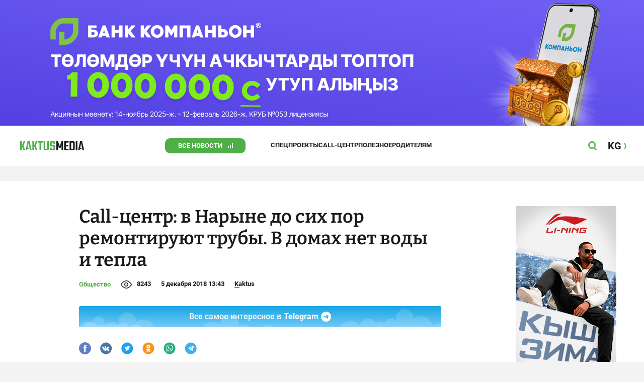

--- FILE ---
content_type: text/html;charset=utf-8
request_url: https://kaktus.media/doc/383455_call_centr:_v_naryne_do_sih_por_remontiryut_tryby._v_domah_net_vody_i_tepla.html
body_size: 36393
content:
        <!doctype html>
        <html lang="ru" data-int="1">
            <head>
                
        <script async src="https://www.google-analytics.com/analytics.js"></script>
        <!-- Google Tag Manager -->
        <script>(function(w,d,s,l,i){w[l]=w[l]||[];w[l].push({'gtm.start':
                    new Date().getTime(),event:'gtm.js'});var f=d.getElementsByTagName(s)[0],
                j=d.createElement(s),dl=l!='dataLayer'?'&l='+l:'';j.async=true;j.src=
                'https://www.googletagmanager.com/gtm.js?id='+i+dl;f.parentNode.insertBefore(j,f);
            })(window,document,'script','dataLayer','GTM-52XXC8B');</script>
        <!-- End Google Tag Manager -->
                <script> (function (d, w, c) { (w[c] = w[c] || []).push(function() { try { w.yaCounter37244920 = new Ya.Metrika({ id:37244920, clickmap:true, trackLinks:true, accurateTrackBounce:true }); } catch(e) { } }); var n = d.getElementsByTagName("script")[0], s = d.createElement("script"), f = function () { n.parentNode.insertBefore(s, n); }; s.type = "text/javascript"; s.async = true; s.src = "https://mc.yandex.ru/metrika/watch.js"; if (w.opera == "[object Opera]") { d.addEventListener("DOMContentLoaded", f, false); } else { f(); } })(document, window, "yandex_metrika_callbacks"); </script> <noscript><div><img src="https://mc.yandex.ru/watch/37244920" style="position:absolute; left:-9999px;" alt="" /></div></noscript>
                <!-- Facebook Pixel Code -->
        <script>
            !function(f,b,e,v,n,t,s)
            {if(f.fbq)return;n=f.fbq=function(){n.callMethod?
                n.callMethod.apply(n,arguments):n.queue.push(arguments)};
                if(!f._fbq)f._fbq=n;n.push=n;n.loaded=!0;n.version='2.0';
                n.queue=[];t=b.createElement(e);t.async=!0;
                t.src=v;s=b.getElementsByTagName(e)[0];
                s.parentNode.insertBefore(t,s)}(window, document,'script',
                'https://connect.facebook.net/en_US/fbevents.js');
            fbq('init', '261538182565658');
            fbq('track', 'PageView');
        </script>
        <noscript><img height="1" width="1" style="display:none"
                       src="https://www.facebook.com/tr?id=261538182565658&ev=PageView&noscript=1"
            /></noscript>
        <!-- End Facebook Pixel Code -->
                        <title>Call-центр: в Нарыне до сих пор ремонтируют трубы. В домах нет воды и тепла</title>
<meta content="Call-центр: в Нарыне до сих пор ремонтируют трубы. В домах нет воды и тепла" name="title"/>
<meta content="Call-центр: в Нарыне до сих пор ремонтируют трубы. В домах нет воды и тепла" property="og:title"/>
<meta content="Call-центр: в Нарыне до сих пор ремонтируют трубы. В домах нет воды и тепла" name="twitter:title"/>
<meta content="В Нарыне из-за бесконечного ремонта труб горожане сидят без воды и тепла. Подробнее:" name="description"/>
<meta content="В Нарыне из-за бесконечного ремонта труб горожане сидят без воды и тепла. Подробнее:" property="og:description"/>
<meta content="В Нарыне из-за бесконечного ремонта труб горожане сидят без воды и тепла. Подробнее:" name="twitter:description"/>
<meta content="https://kaktus.media/doc/383455_call_centr:_v_naryne_do_sih_por_remontiryut_tryby._v_domah_net_vody_i_tepla.html" property="og:url"/>
<meta content="article" property="og:type"/>
<meta content="1763934871" property="og:updated_time"/>
<meta content="https://data.kaktus.media/image/big/2018-12-05_12-45-46_211863.jpg?v=1763934871" property="og:image"/>
<meta content="https://data.kaktus.media/image/big/2018-12-05_12-45-46_211863.jpg" name="twitter:image"/>
<link href="https://kaktus.media/doc/383455_call_centr:_v_naryne_do_sih_por_remontiryut_tryby._v_domah_net_vody_i_tepla.html" rel="canonical"/>
<meta charset="utg-8"/>
<meta content="новости Кыргызстана, новости Бишкека, новости Кыргызстана на сегодня, новости Киргизии, вечерние новости Бишкека, новости, Бишкек, Кыргызстан, важное" name="keywords"/>
<meta content="width=device-width, initial-scale=1, minimum-scale=1, maximum-scale=1, user-scalable=0" name="viewport"/>
<meta content="summary_large_image" name="twitter:card"/>
<meta content="#4FAE47" name="theme-color"/>
<meta content="#4FAE47" name="msapplication-navbutton-color"/>
<meta content="yes" name="apple-mobile-web-app-capable"/>
<meta content="#4FAE47" name="apple-mobile-web-app-status-bar-style"/>
<meta content="92nm14krul2ox01kccusdzu1dpotzv" name="facebook-domain-verification"/>
<meta content="kaktus.media" property="twitter:domain"/>
<meta content="https://kaktus.media/" property="twitter:url"/>
<script async defer src="https://kaktus.media/src/Template/Base/scripts/lazysizes.min.js?mtime=1616564568"/></script>
<script async defer src="https://cdn.jsdelivr.net/npm/jquery@3.5.1/dist/jquery.min.js"/></script>
<script async defer src="https://banner.kaktus.media/load/?session_id=lcu4hjgqchpuffsla3btme09rp"/></script>
<link href="https://kaktus.media/src/Template/Block/Header/style/Base.css?mtime=1673234775" rel="stylesheet"/>
<link href="https://kaktus.media/src/Template/Block/Header/style/Menu.css?mtime=1758096323" rel="stylesheet"/>
<link href="https://kaktus.media/src/Template/Block/Header/style/Search.css?mtime=1613731673" rel="stylesheet"/>
<link as="image" href="https://kaktus.media/src/Template/Block/Footer/logo.svg?mtime=1613630869" rel="preload"/>
<link as="image" href="https://kaktus.media/src/Template/Block/Footer/logo-hover.svg?mtime=1613706295" rel="preload"/>
<link href="https://kaktus.media/src/Template/Base/favicon/apple-touch-icon.png?mtime=1614833168" rel="apple-touch-icon" sizes="180x180"/>
<link href="https://kaktus.media/src/Template/Base/favicon/favicon-32x32.png?mtime=1614833169" rel="image/png" sizes="32x32"/>
<link href="https://kaktus.media/src/Template/Base/favicon/favicon-16x16.png?mtime=1614833169" rel="image/png" sizes="16x16"/>
<link href="https://kaktus.media/src/Template/Base/favicon/site.webmanifest?mtime=1614833170" rel="manifest"/>
<meta content="#da532c" name="msapplication-TileColor"/>
<meta content="#ffffff" name="theme-color"/>
<link href="https://kaktus.media/src/Template/Base/favicon/favicon.ico?mtime=1614833169" rel="icon" type="image/x-icon"/>
                <link href="https://kaktus.media/src/Template/Page/Article/Article.css?mtime=1666864204" rel="stylesheet"/>
<link href="https://kaktus.media/src/Template/Block/TelegramBlock/TelegramBlock.css?mtime=1622183769" rel="stylesheet"/>
<link href="https://kaktus.media/src/Template/Block/BannerBArticle/BannerBArticle.css?mtime=1622181614" rel="stylesheet"/>
<link href="https://cdnjs.cloudflare.com/ajax/libs/tiny-slider/2.9.3/tiny-slider.css" rel="stylesheet"/>
<link href="https://kaktus.media/src/Template/Block/Gallery/GallerySingle.css?mtime=1624875753" rel="stylesheet"/>
<link href="https://kaktus.media/src/Template/Block/Gallery/GalleryMulti.css?mtime=1624875746" rel="stylesheet"/>
<link href="https://kaktus.media/src/Template/Block/Gallery/GalleryOriginal.css?mtime=1696934198" rel="stylesheet"/>
<link href="https://kaktus.media/src/Template/Block/BbCode/Broadcast.css?mtime=1635134245" rel="stylesheet"/>
<link href="https://kaktus.media/src/Template/Block/BbCode/BbCode.css?mtime=1676010651" rel="stylesheet"/>
<link href="https://kaktus.media/src/Template/Block/BannerBArticleSingle/BannerBArticleSingle.css?mtime=1614750423" rel="stylesheet"/>
<link href="https://kaktus.media/src/Template/Block/BannerB1ArticleSingle/BannerB1ArticleSingle.css?mtime=1614753195" rel="stylesheet"/>
<link href="https://kaktus.media/src/Template/Block/BannerB1Article/BannerB1Article.css?mtime=1614750423" rel="stylesheet"/>
<link href="https://kaktus.media/src/Template/Block/CompanyArticles/CompanyArticles.css?mtime=1622030052" rel="stylesheet"/>
<link href="https://kaktus.media/src/Template/Block/BannerC/BannerC.css?mtime=1614750423" rel="stylesheet"/>
<link href="https://kaktus.media/src/Template/Block/Dashboard/Dashboard.css?mtime=1726547607" rel="stylesheet"/>
<link href="https://kaktus.media/src/Template/Block/Dashboard/Board/style/Base.css?mtime=1616584086" rel="stylesheet"/>
<link href="https://kaktus.media/src/Template/Block/Dashboard/Board/style/Single.css?mtime=1614236036" rel="stylesheet"/>
<link href="https://kaktus.media/src/Template/Block/Dashboard/Board/style/Two.css?mtime=1614668195" rel="stylesheet"/>
<link href="https://kaktus.media/src/Template/Block/Dashboard/Board/style/Three.css?mtime=1614668195" rel="stylesheet"/>
<link href="https://kaktus.media/src/Template/Block/Dashboard/Board/style/Fore.css?mtime=1614668195" rel="stylesheet"/>
<link href="https://kaktus.media/src/Template/Block/Dashboard/Board/style/Five.css?mtime=1617077928" rel="stylesheet"/>
<link href="https://kaktus.media/src/Template/Block/Dashboard/Board/style/SingleMedia.css?mtime=1613709190" rel="stylesheet"/>
<link href="https://kaktus.media/src/Template/Block/Dashboard/Board/style/TwoMedia.css?mtime=1614668195" rel="stylesheet"/>
<link href="https://kaktus.media/src/Template/Block/Dashboard/Board/style/ThreeMedia.css?mtime=1614668195" rel="stylesheet"/>
<link href="https://kaktus.media/src/Template/Block/Dashboard/Board/style/ForeMedia.css?mtime=1614668195" rel="stylesheet"/>
<link href="https://kaktus.media/src/Template/Block/Dashboard/Board/style/ThreeMediaExtend.css?mtime=1614668195" rel="stylesheet"/>
<link href="https://kaktus.media/src/Template/Block/Dashboard/Content/Card/Card.css?mtime=1625023036" rel="stylesheet"/>
<link href="https://kaktus.media/src/Template/Block/Dashboard/Content/Line/Line.css?mtime=1625023156" rel="stylesheet"/>
<link href="https://kaktus.media/src/Template/Block/Dashboard/Content/CardMedia/CardMedia.css?mtime=1625023122" rel="stylesheet"/>
<link href="https://kaktus.media/src/Template/Block/Dashboard/Content/LineBig/LineBig.css?mtime=1625023199" rel="stylesheet"/>
<link href="https://kaktus.media/src/Template/Base/fonts/roboto/style.css?mtime=1613551855" rel="stylesheet"/>
<link href="https://kaktus.media/src/Template/Base/fonts/bitter/style.css?mtime=1614915840" rel="stylesheet"/>
<link href="https://kaktus.media/src/Template/Base/normalize.min.css?mtime=1654854738" rel="stylesheet"/>
<link href="https://kaktus.media/src/Template/Base/Base.css?mtime=1640246833" rel="stylesheet"/>
<link href="https://kaktus.media/src/Template/Block/BannerA/BannerA.css?mtime=1614750423" rel="stylesheet"/>
<link href="https://kaktus.media/src/Template/Block/Footer/Footer.css?mtime=1673939260" rel="stylesheet"/>
<link href="https://kaktus.media/src/Template/Block/BannerM/BannerM.css?mtime=1614750423" rel="stylesheet"/>
<link href="https://kaktus.media/src/Template/Block/Up/Up.css?mtime=1615437278" rel="stylesheet"/>
                <!--AdFox start-->
                <script>window.yaContextCb = window.yaContextCb || []</script>
                <script src="https://yandex.ru/ads/system/context.js" async></script>
                <!--AdFox end-->
            </head>
            <body>
                        <div class="BannerA" tabindex="-1" data-stat="bannerA">
            <style>@media (max-width: 1239px){.bnr-a-branding{display:none !important;}}</style><div class="bnr bnr-a bnr-a-branding" data-key="kaktus/a" data-part="branding" data-type="branding"></div>
            <div class="BannerA--parent">
                <div class="BannerA--content">
                    <style>@media (min-width: 481px){.bnr-a-mobile{display:none !important;}}</style><div class="bnr bnr-a bnr-a-mobile" data-key="kaktus/a" data-part="mobile" data-type="banner"><div style="padding-top:31.25%;"></div></div>
                    <style>@media (max-width: 480px){.bnr-a-tablet{display:none !important;}}@media (min-width: 1240px){.bnr-a-tablet{display:none !important;}}</style><div class="bnr bnr-a bnr-a-tablet" data-key="kaktus/a" data-part="tablet" data-type="banner"><div style="padding-top:20.833333333333%;"></div></div>
                    <style>@media (max-width: 1239px){.bnr-a-desktop{display:none !important;}}</style><div class="bnr bnr-a bnr-a-desktop" data-key="kaktus/a" data-part="desktop" data-type="banner"><div style="padding-top:20.491803278689%;"></div></div>
                </div>
            </div>
        </div>

                                <header
                class="Header"
                data-stat="header"
        >
            <div class="Header--content">
                <a
                    class="Header--logo"
                    href="https://kaktus.media/"
                    data-stat="logo"
                >
                    <img
                        class="Header--logo-img"
                        src="https://kaktus.media/src/Template/Block/Header/img/logo.svg?mtime=1613469299"
                        alt="Логотип kaktus.media"
                    />
                    <img
                        class="Header--logo-img-hover"
                        src="https://kaktus.media/src/Template/Block/Header/img/logo-hover.svg?mtime=1613710204"
                        alt="Логотип kaktus.media"
                    />
                </a>
                <ul class="Header--tags" data-stat="tags">
                                        <li
                            class="Header--tag"
                            data-id="8"
                    >
                        <a
                                class="Header--tag-link"
                                data-stat="tag"
                                data-stat-num="8"
                                href="https://kaktus.media/?lable=8"
                        >
                            Все новости                        </a>
                    </li>
                                        <li
                            class="Header--tag"
                            data-id="7650"
                    >
                        <a
                                class="Header--tag-link"
                                data-stat="tag"
                                data-stat-num="7650"
                                href="https://kaktus.media/?lable=7650"
                        >
                            Спецпроекты                        </a>
                    </li>
                                        <li
                            class="Header--tag"
                            data-id="15"
                    >
                        <a
                                class="Header--tag-link"
                                data-stat="tag"
                                data-stat-num="15"
                                href="https://kaktus.media/?lable=15"
                        >
                            Call-центр                        </a>
                    </li>
                                        <li
                            class="Header--tag"
                            data-id="7612"
                    >
                        <a
                                class="Header--tag-link"
                                data-stat="tag"
                                data-stat-num="7612"
                                href="https://kaktus.media/?lable=7612"
                        >
                            Полезное                        </a>
                    </li>
                                        <li
                            class="Header--tag"
                            data-id="000"
                    >
                        <a
                                class="Header--tag-link"
                                data-stat="tag"
                                data-stat-num="000"
                                href="https://parentteenguide.kaktus.media/"
                        >
                            Родителям
                        </a>
                    </li>
                </ul>
                <button
                        class="Header--button Header--search-button"
                        data-stat="search button"
                ></button>
                <button
                        class="Header--button Header--menu-button"
                        data-stat="menu button"
                ></button>
                <a
                        class="Header--lang"
                        href="https://kaktus.kg/"
                        data-stat="lang"
                >
                    <span class="Header--lang-content">
                        KG                    </span>
                </a>
            </div>
            <div class="Header--search" data-stat="search">
                <div class="Header--search--content">
                    <form
                            class="Header--search--form"
                            method="get"
                            action="https://kaktus.media/"
                    >
                        <label class="Header--search--row">
                            <input
                                    class="Header--search--form-input"
                                    name="search"
                                    value=""
                                    placeholder="Введите запрос"
                            />
                            <button class="Header--search--close" type="button" data-stat="close"></button>
                        </label>
                    </form>
                </div>
            </div>
            <div class="Header--menu" data-stat="menu">
                <ul class="Header--menu-tags" data-stat="tags">
                    <li class="Header--menu-tag Header--menu-tag--main">
                        <a
                                class="Header--menu-tag-link"
                                href="https://kaktus.media/"
                                data-stat="main"
                        >
                            Главная                        </a>
                    </li>
                                            <li class="Header--menu-tag">
                            <a
                                    class="Header--menu-tag-link"
                                    href="https://kaktus.media/?lable=8"
                                    data-stat="tag"
                                    data-stat-num="8"
                            >
                                Все новости                            </a>
                        </li>
                                            <li class="Header--menu-tag">
                            <a
                                    class="Header--menu-tag-link"
                                    href="https://kaktus.media/?lable=7650"
                                    data-stat="tag"
                                    data-stat-num="7650"
                            >
                                Спецпроекты                            </a>
                        </li>
                                            <li class="Header--menu-tag">
                            <a
                                    class="Header--menu-tag-link"
                                    href="https://kaktus.media/?lable=15"
                                    data-stat="tag"
                                    data-stat-num="15"
                            >
                                Call-центр                            </a>
                        </li>
                                            <li class="Header--menu-tag">
                            <a
                                    class="Header--menu-tag-link"
                                    href="https://kaktus.media/?lable=7612"
                                    data-stat="tag"
                                    data-stat-num="7612"
                            >
                                Полезное                            </a>
                        </li>
                                        <li
                            class="Header--menu-tag"
                            data-id="000"
                    >
                        <a
                                class="Header--menu-tag-link"
                                data-stat="tag"
                                data-stat-num="000"
                                href="https://parentteenguide.kaktus.media/"
                        >
                            Родителям
                        </a>
                    </li>
                </ul>
                <div class="Header--menu-lang">
                    <a
                            class="Header--menu-lang-link"
                            href="https://kaktus.kg/"
                            target="_blank"
                            data-stat="lang"
                    >
                        Кыргызча                    </a>
                </div>
                <div class="Header--menu-bottom">
                    <div
                            class="Header--menu-contacts-parent"
                            data-stat="contacts"
                    >
                                                    <div
                                    class="Header--menu-contacts Header--menu-contacts--redaction"
                                    data-stat="redaction"
                            >
                                <div class="Header--menu-contacts-title">
                                    Редакция:                                </div>
                                <ul class="Header--menu-contacts-list">
                                                                                                                    <li class="Header--menu-contacts-contact">
                                            <a
                                                    class="Header--menu-contacts-contact-link Header--menu-contacts-contact-link--mobile"
                                                    href="tel:+996 (700) 62 07 60"
                                                    data-stat="mobile"
                                            >
                                                +996 (700) 62 07 60                                            </a>
                                        </li>
                                                                                                                    <li class="Header--menu-contacts-contact">
                                            <a class="Header--menu-contacts-contact-link Header--menu-contacts-contact-link--email" href="/cdn-cgi/l/email-protection#01686f676e416a606a7574722f766e736a" data-stat="email">
                                                <span class="__cf_email__" data-cfemail="761f181019361d171d020305580119041d">[email&#160;protected]</span>                                            </a>
                                        </li>
                                                                    </ul>
                                                            </div>
                                                    <div
                                    class="Header--menu-contacts Header--menu-contacts--reklama"
                                    data-stat="reklama"
                            >
                                <div class="Header--menu-contacts-title">
                                    Отдел рекламы:                                </div>
                                <ul class="Header--menu-contacts-list">
                                                                                                                    <li class="Header--menu-contacts-contact">
                                            <a
                                                    class="Header--menu-contacts-contact-link Header--menu-contacts-contact-link--phone"
                                                    href="tel:+996 (990) 90 40 09"
                                                    data-stat="phone"
                                            >
                                                +996 (990) 90 40 09                                            </a>
                                        </li>
                                                                                                                    <li class="Header--menu-contacts-contact">
                                            <a
                                                    class="Header--menu-contacts-contact-link Header--menu-contacts-contact-link--phone_1"
                                                    href="tel:+996 (701) 70 80 70"
                                                    data-stat="phone_1"
                                            >
                                                +996 (701) 70 80 70                                            </a>
                                        </li>
                                                                                                                    <li class="Header--menu-contacts-contact">
                                            <a
                                                    class="Header--menu-contacts-contact-link Header--menu-contacts-contact-link--phone_2"
                                                    href="tel:+996 (312) 66 20 63"
                                                    data-stat="phone_2"
                                            >
                                                +996 (312) 66 20 63                                            </a>
                                        </li>
                                                                    </ul>
                                                                    <div class="Header--menu-contacts-reklama">
                                        <a
                                                class="Header--menu-contacts-reklama-link"
                                                href="https://kaktus.media/?reklama"
                                                data-stat="ad"
                                        >
                                            Реклама на сайте                                        </a>
                                    </div>
                                                            </div>
                                            </div>
                    <ul
                            class="Header--menu-socials"
                            data-stat="socials"
                    >
                                                    <li class="Header--menu-socials-item">
                                <a
                                        class="Header--menu-socials-item-link Header--menu-socials-item-link--rss"
                                        href="https://kaktus.media/?rss"
                                        target="_blank"
                                        data-stat="rss"
                                ></a>
                            </li>
                                                    <li class="Header--menu-socials-item">
                                <a
                                        class="Header--menu-socials-item-link Header--menu-socials-item-link--facebook"
                                        href="https://www.facebook.com/kaktus.kyrgyzstan/"
                                        target="_blank"
                                        data-stat="facebook"
                                ></a>
                            </li>
                                                    <li class="Header--menu-socials-item">
                                <a
                                        class="Header--menu-socials-item-link Header--menu-socials-item-link--odnoklassniki"
                                        href="https://ok.ru/kaktus.media"
                                        target="_blank"
                                        data-stat="odnoklassniki"
                                ></a>
                            </li>
                                                    <li class="Header--menu-socials-item">
                                <a
                                        class="Header--menu-socials-item-link Header--menu-socials-item-link--twitter"
                                        href="https://twitter.com/kaktus__media"
                                        target="_blank"
                                        data-stat="twitter"
                                ></a>
                            </li>
                                                    <li class="Header--menu-socials-item">
                                <a
                                        class="Header--menu-socials-item-link Header--menu-socials-item-link--youtube"
                                        href="https://www.youtube.com/channel/UCzJdIIIJLJtCOQ53vCcRVaQ"
                                        target="_blank"
                                        data-stat="youtube"
                                ></a>
                            </li>
                                                    <li class="Header--menu-socials-item">
                                <a
                                        class="Header--menu-socials-item-link Header--menu-socials-item-link--instagram"
                                        href="https://www.instagram.com/kaktus__media/"
                                        target="_blank"
                                        data-stat="instagram"
                                ></a>
                            </li>
                                                    <li class="Header--menu-socials-item">
                                <a
                                        class="Header--menu-socials-item-link Header--menu-socials-item-link--telegram"
                                        href="https://t.me/kaktus_mediakg"
                                        target="_blank"
                                        data-stat="telegram"
                                ></a>
                            </li>
                                                    <li class="Header--menu-socials-item">
                                <a
                                        class="Header--menu-socials-item-link Header--menu-socials-item-link--tiktok"
                                        href="https://www.tiktok.com/@kaktus.media?"
                                        target="_blank"
                                        data-stat="tiktok"
                                ></a>
                            </li>
                                            </ul>
                </div>
            </div>
        </header>
        <!--                --><?//=$newYearDecorationBlock?>
                            <div class="Article" data-stat="article" data-id="383455">
                <div class="Article--background">
                    <article class="Article--content" itemscope itemtype="http://schema.org/NewsArticle">
                                <span
                style="display: none;"
                itemprop="author"
                itemscope
                itemtype="https://schema.org/Organization"
        >
            <span itemprop="name">kaktus.media</span>
            <span itemprop="logo" itemscope itemtype="https://schema.org/ImageObject">
                <link itemprop="contentUrl" href="https://kaktus.media/src/Template/Page/Article/logo.png?mtime=1501816054"/>
                <link itemprop="url" href="https://kaktus.media/src/Template/Page/Article/logo.png?mtime=1501816054"/>
            </span>
        </span>
                                <div class="Article--block">
                            <div class="Article--block-content">
                                <h1 class="Article--title" itemprop="name">
                                    <span itemprop="headline">
                                        Call-центр: в Нарыне до сих пор ремонтируют трубы. В домах нет воды и тепла                                    </span>
                                </h1>
                                <div class="Article--info">
                                    <div class="Article--category">
                                                                                                                                    <a class="Article--category-link" href="https://kaktus.media/?lable=3">
                                                    Общество                                                </a>
                                                                                                                                                                                                                                                                                                                                                                                                                                                                                                                                                                                                                                                                                                                                                                                                                                                                                                            </div>
                                    <div class="Article--views">8243</div>
                                    <div class="Article--countComment tolstoy-comments-count" data-identity="383455"></div>
                                    <time
                                        class="Article--createAt"
                                        itemprop="datePublished"
                                        datetime="2018-12-05T13:43:30+06:00"
                                    >5 декабря 2018 13:43</time>
                                                                                        <a
                class="Article--author"
                href="https://kaktus.media/?lable=7107"
                target="_blank"
                data-stat="authors author"
                data-stat-num="Kaktus"
            >
                Kaktus            </a>
                                                                            </div>
                                                                            <div class="Article--tg-block">
                <a href="https://t.me/kaktus_mediakg" class="Article--tg-block-link" target="_blank">
                    <div class="Article--tg-block-text">
                        Все самое интересное в
                        <span class="Article--tg-block-tgname">Telegram</span>
                        <div class="tgblock-img"></div>
                    </div>
                </a>
            </div>
                                                <div class="Article--socials" data-stat="socials">
                            <a
                        class="Article--socials-item"
                        data-social="facebook"
                        href="https://www.facebook.com/sharer/sharer.php?src=sp&u=https://kaktus.media/doc/383455_call_centr:_v_naryne_do_sih_por_remontiryut_tryby._v_domah_net_vody_i_tepla.html"
                        target="_blank"
                        data-stat="social facebook"
                ></a>
                            <a
                        class="Article--socials-item"
                        data-social="vkontakte"
                        href="http://vk.com/share.php?url=https://kaktus.media/doc/383455_call_centr:_v_naryne_do_sih_por_remontiryut_tryby._v_domah_net_vody_i_tepla.html&title=Call-центр: в Нарыне до сих пор ремонтируют трубы. В домах нет воды и тепла&description=В Нарыне из-за бесконечного ремонта труб горожане сидят без воды и тепла. Подробнее:&image=https://data.kaktus.media/image/big/2018-12-05_12-45-46_211863.jpg&noparse=true"
                        target="_blank"
                        data-stat="social vkontakte"
                ></a>
                            <a
                        class="Article--socials-item"
                        data-social="twitter"
                        href="https://twitter.com/intent/tweet?url=https://kaktus.media/383455&original_referer=https://kaktus.media/doc/383455_call_centr:_v_naryne_do_sih_por_remontiryut_tryby._v_domah_net_vody_i_tepla.html&text=В Нарыне из-за бесконечного ремонта труб горожане сидят без воды и тепла. Подробнее:"
                        target="_blank"
                        data-stat="social twitter"
                ></a>
                            <a
                        class="Article--socials-item"
                        data-social="odnoklassniki"
                        href="http://www.odnoklassniki.ru/dk?st.cmd=addShare&st._surl=https://kaktus.media/doc/383455_call_centr:_v_naryne_do_sih_por_remontiryut_tryby._v_domah_net_vody_i_tepla.html"
                        target="_blank"
                        data-stat="social odnoklassniki"
                ></a>
                            <a
                        class="Article--socials-item"
                        data-social="whatsapp"
                        href="https://api.whatsapp.com/send?text=Call-центр: в Нарыне до сих пор ремонтируют трубы. В домах нет воды и тепла https://kaktus.media/doc/383455_call_centr:_v_naryne_do_sih_por_remontiryut_tryby._v_domah_net_vody_i_tepla.html"
                        target="_blank"
                        data-stat="social whatsapp"
                ></a>
                            <a
                        class="Article--socials-item"
                        data-social="telegram"
                        href="https://telegram.me/share/url?text=Call-центр: в Нарыне до сих пор ремонтируют трубы. В домах нет воды и тепла&url=https://kaktus.media/doc/383455_call_centr:_v_naryne_do_sih_por_remontiryut_tryby._v_domah_net_vody_i_tepla.html"
                        target="_blank"
                        data-stat="social telegram"
                ></a>
                    </div>
                                                <div class="BannerBArticle" data-stat="bannerB">
            <style>@media (min-width: 481px){.bnr-b-mobile{display:none !important;}}</style><div class="bnr bnr-b bnr-b-mobile" data-key="kaktus/b" data-part="mobile" data-type="banner"><div style="padding-top:31.25%;"></div></div>
            <style>@media (max-width: 480px){.bnr-b-tablet{display:none !important;}}@media (min-width: 1240px){.bnr-b-tablet{display:none !important;}}</style><div class="bnr bnr-b bnr-b-tablet" data-key="kaktus/b" data-part="tablet" data-type="banner"><div style="padding-top:20.833333333333%;"></div></div>
        </div>
                                        <div class="Article--text" data-stat="text">

                                    <!--AdFox START-->
                                    <!--yandex_npihota@zima.kg-->
                                    <!--Площадка: kaktus.media / * / *-->
                                    <!--Тип баннера: Inpage video-->
                                    <!--Расположение: середина страницы-->
                                    <div id="adfox_174104457405786072"></div>
                                    <script data-cfasync="false" src="/cdn-cgi/scripts/5c5dd728/cloudflare-static/email-decode.min.js"></script><script>
                                        window.yaContextCb.push(()=>{
                                            Ya.adfoxCode.create({
                                                ownerId: 11655316,
                                                containerId: 'adfox_174104457405786072',
                                                params: {
                                                    pp: 'h',
                                                    ps: 'iswi',
                                                    p2: 'jjlh',
                                                    insertAfter: 'body > div.Article > div.Article--background > article > div > div.Article--block-content > div.Article--text > div.BbCode > p:nth-child(2)',
                                                    insertPosition: '0',
                                                    stick: false,
                                                    stickTo: 'auto',
                                                    stickyColorScheme: 'light'
                                                }
                                            })
                                        })
                                    </script>


                                                                        <div class="BbCode"><p><b>Новость в <a class="bb-link" href="https://kaktus.media/?lable=15" target="_blank">Call-центр</a> прислала читательница Айпери.</b> </p><p>Жительница Нарына сообщила, что в домах отключают воду, так как с июня этого года в городе меняют водопроводные трубы.</p><p>"Живем в многоэтажном доме в центре Нарына. Воду отключили в обед, а воду еще не дали! Дома холодно, дети маленькие, представьте, сколько еще таких семей?" - возмущается она. </p><p>По ее словам, воду и тепло отключают через день, а ведомство "Нарын Суу канал ишканасы" проблему не решает, несмотря на многочисленные жалобы.</p></div>                                </div>
                                                                                                        <ul class="Article--tags" data-stat="tags">
                            <li class="Article--tags-tag">
                    <a
                            class="Article--tags-tag-link"
                            href="https://kaktus.media/?lable=3923"
                            data-stat="tag"
                            data-stat-num="3923"
                    >
                        Нарын                    </a>
                </li>
                            <li class="Article--tags-tag">
                    <a
                            class="Article--tags-tag-link"
                            href="https://kaktus.media/?lable=3928"
                            data-stat="tag"
                            data-stat-num="3928"
                    >
                        Нарынская область                    </a>
                </li>
                            <li class="Article--tags-tag">
                    <a
                            class="Article--tags-tag-link"
                            href="https://kaktus.media/?lable=4208"
                            data-stat="tag"
                            data-stat-num="4208"
                    >
                        отключение воды                    </a>
                </li>
                    </ul>
                                                <div class="Article--callCenter" data-stat="callCenter">
            <span class="Article--callCenter-text">
                Есть тема? Пишите Kaktus.media в Telegram и WhatsApp:            </span>
                                    <a
                    class="Article--callCenter-phone"
                    href="tel:+996 (700) 62 07 60"
                    data-stat="Бишкек"
            >
                +996 (700) 62 07 60.
            </a>                    </div>
                                        <div class="Article--url">
                                    <span class="Article--url-placeholder">
                                        url:                                    </span>
                                    <span class="Article--url-canonical">
                                        https://kaktus.media/383455                                    </span>
                                </div>
                            </div>
                            <div class="Article--block-banner">
                                        <div class="BannerBArticleSingle" data-stat="bannerB">
            <style>@media (max-width: 1239px){.bnr-b-desktop_topic{display:none !important;}}</style><div class="bnr bnr-b bnr-b-desktop_topic" data-key="kaktus/b" data-part="desktop_topic" data-type="banner" style="width: 250px;"><div style="padding-top:160%;"></div></div>
        </div>
                                                <div class="BannerB1ArticleSingle" data-stat="bannerB1">
            <style>@media (max-width: 1239px){.bnr-b1-desktop_topic{display:none !important;}}</style><div class="bnr bnr-b1 bnr-b1-desktop_topic" data-key="kaktus/b1" data-part="desktop_topic" data-type="banner" style="width: 250px;"><div style="padding-top:160%;"></div></div>
        </div>
                                    </div>
                        </div>
                    </article>
                </div>
                <div class="Article--ad" data-stat="ad">
                            <div class="BannerB1Article" data-stat="bannerB1">
            <style>@media (min-width: 481px){.bnr-b1-mobile{display:none !important;}}</style><div class="bnr bnr-b1 bnr-b1-mobile" data-key="kaktus/b1" data-part="mobile" data-type="banner"><div style="padding-top:31.25%;"></div></div>
            <style>@media (max-width: 480px){.bnr-b1-tablet{display:none !important;}}@media (min-width: 1240px){.bnr-b1-tablet{display:none !important;}}</style><div class="bnr bnr-b1 bnr-b1-tablet" data-key="kaktus/b1" data-part="tablet" data-type="banner"><div style="padding-top:20.833333333333%;"></div></div>
        </div>
                                    <div class="CompanyArticles" data-stat="tagArticles Новостикомпаний">
            <div class="CompanyArticles--content">
                <a
                    class="CompanyArticles--title"
                    href="https://kaktus.media/?lable=7121"
                    data-stat="tag"
                >
                    Новости компаний                </a>
                <div class="CompanyArticles--list">
                                            <div class="CompanyArticles--article">
                            <a
                                class="CompanyArticles--article-image"
                                href="https://kaktus.media/doc/535624_kak_stat_graficheskim_dizaynerom_s_nylia:_poshagovaia_instrykciia.html"
                                data-stat="article image"
                                data-stat-num="0"
                            >
                                <img
                                    class="CompanyArticles--article-image-img lazyload"
                                    data-src="https://data.kaktus.media/image/medium/2025-11-20_14-28-32_966309.jpg"
                                />
                            </a>
                            <div class="CompanyArticles--article-name-parent">
                                <a
                                    class="CompanyArticles--article-name"
                                    href="https://kaktus.media/doc/535624_kak_stat_graficheskim_dizaynerom_s_nylia:_poshagovaia_instrykciia.html"
                                    data-stat="article"
                                    data-stat-num="0"
                                >
                                    Как стать графическим дизайнером с нуля: пошаговая инструкция                                </a>
                            </div>
                        </div>
                                            <div class="CompanyArticles--article">
                            <a
                                class="CompanyArticles--article-image"
                                href="https://kaktus.media/doc/535633_ekonomit_na_shopinge_v_bishkeke:_kak_polychit_10_keshbek_v_tash_rabate_i_byme.html"
                                data-stat="article image"
                                data-stat-num="1"
                            >
                                <img
                                    class="CompanyArticles--article-image-img lazyload"
                                    data-src="https://data.kaktus.media/image/medium/2025-11-20_14-33-36_227375.jpg"
                                />
                            </a>
                            <div class="CompanyArticles--article-name-parent">
                                <a
                                    class="CompanyArticles--article-name"
                                    href="https://kaktus.media/doc/535633_ekonomit_na_shopinge_v_bishkeke:_kak_polychit_10_keshbek_v_tash_rabate_i_byme.html"
                                    data-stat="article"
                                    data-stat-num="1"
                                >
                                    Экономить на шопинге в Бишкеке: как получить 10% кешбэк в &quot;Таш-Рабате&quot; и &quot;БУМе&quot;                                </a>
                            </div>
                        </div>
                                            <div class="CompanyArticles--article">
                            <a
                                class="CompanyArticles--article-image"
                                href="https://kaktus.media/doc/535622_o_ysilil_4g:_modernizirovana_set_v_bolee_chem_140_naselennyh_pynktah.html"
                                data-stat="article image"
                                data-stat-num="2"
                            >
                                <img
                                    class="CompanyArticles--article-image-img lazyload"
                                    data-src="https://data.kaktus.media/image/medium/2025-11-20_12-56-46_359262.jpg"
                                />
                            </a>
                            <div class="CompanyArticles--article-name-parent">
                                <a
                                    class="CompanyArticles--article-name"
                                    href="https://kaktus.media/doc/535622_o_ysilil_4g:_modernizirovana_set_v_bolee_chem_140_naselennyh_pynktah.html"
                                    data-stat="article"
                                    data-stat-num="2"
                                >
                                    О! усилил 4G: модернизирована сеть в более чем 140 населенных пунктах                                </a>
                            </div>
                        </div>
                                            <div class="CompanyArticles--article">
                            <a
                                class="CompanyArticles--article-image"
                                href="https://kaktus.media/doc/535570_otzyvy_o_globalreachout.com:_chto_govoriat_treydery.html"
                                data-stat="article image"
                                data-stat-num="3"
                            >
                                <img
                                    class="CompanyArticles--article-image-img lazyload"
                                    data-src="https://data.kaktus.media/image/medium/2025-11-19_15-31-39_961656.jpg"
                                />
                            </a>
                            <div class="CompanyArticles--article-name-parent">
                                <a
                                    class="CompanyArticles--article-name"
                                    href="https://kaktus.media/doc/535570_otzyvy_o_globalreachout.com:_chto_govoriat_treydery.html"
                                    data-stat="article"
                                    data-stat-num="3"
                                >
                                    Отзывы о Globalreachout.com: что говорят трейдеры                                </a>
                            </div>
                        </div>
                                            <div class="CompanyArticles--article">
                            <a
                                class="CompanyArticles--article-image"
                                href="https://kaktus.media/doc/535565_bay_tyshym_bank_i_platejnaia_sistema_unionpay_zapystili_novyu_karty_baipay.html"
                                data-stat="article image"
                                data-stat-num="4"
                            >
                                <img
                                    class="CompanyArticles--article-image-img lazyload"
                                    data-src="https://data.kaktus.media/image/medium/2025-11-19_14-29-26_679246.jpg"
                                />
                            </a>
                            <div class="CompanyArticles--article-name-parent">
                                <a
                                    class="CompanyArticles--article-name"
                                    href="https://kaktus.media/doc/535565_bay_tyshym_bank_i_platejnaia_sistema_unionpay_zapystili_novyu_karty_baipay.html"
                                    data-stat="article"
                                    data-stat-num="4"
                                >
                                    &quot;Бай Тушум Банк&quot; и платежная система UnionPay запустили новую карту BaiPay                                </a>
                            </div>
                        </div>
                                    </div>
            </div>
        </div>
                                    <div class="BannerC" data-stat="bannerC">
            <style>@media (min-width: 481px){.bnr-c-mobile{display:none !important;}}</style><div class="bnr bnr-c bnr-c-mobile" data-key="kaktus/c" data-part="mobile" data-type="banner"><div style="padding-top:31.25%;"></div></div>
            <style>@media (max-width: 480px){.bnr-c-tablet{display:none !important;}}@media (min-width: 1240px){.bnr-c-tablet{display:none !important;}}</style><div class="bnr bnr-c bnr-c-tablet" data-key="kaktus/c" data-part="tablet" data-type="banner"><div style="padding-top:20.833333333333%;"></div></div>
            <style>@media (max-width: 1239px){.bnr-c-desktop{display:none !important;}}</style><div class="bnr bnr-c bnr-c-desktop" data-key="kaktus/c" data-part="desktop" data-type="banner"><div style="padding-top:12.295081967213%;"></div></div>
        </div>
                        </div>
                                <div class="Dashboard--parent" data-stat="dashboard">
            <div class="Dashboard">
                                                        <div class="Dashboard--group">
                        <div class="Dashboard--group-content">
                                                        <div class="Dashboard--group-boards">
                                                                                                            <div
                                                class="Dashboard--board"
                                                data-id="0.8147885403774162"
                                                data-stat="board"
                                                data-stat-num="1"
                                        >
                                                <div class="Dashboard-Board Dashboard-Board----FORE_MEDIA" data-stat="FORE_MEDIA">
                            <div class="Dashboard-Board--content">
                            <div class="Dashboard-Content-Card">
            <a
                    class="Dashboard-Content-Card--image"
                    href="https://kaktus.media/doc/535785_obvinenie_protiv_kadyrbeka_atambaeva_yjestochili:_teper_rech_o_popytke_sverjeniia_vlasti.html"
                    data-stat="article image"
            >
                <img
                        class="Dashboard-Content-Card--image-img lazyload"
                        data-srcset="
                            https://data.kaktus.media/image/medium/2025-11-23_21-44-42_720552.jpg 350w,
                            https://data.kaktus.media/image/big/2025-11-23_21-44-42_720552.jpg 720w
                        "
                        data-sizes="
                            (max-width: 740px) calc(100% - 20px),
                            (max-width: 1239px) calc((720px - 30px) / 2),
                            (min-width: 1240px) calc((1220px - 90px) / 4),
                        "
                        loading="lazy"
                        data-src="https://data.kaktus.media/image/medium/2025-11-23_21-44-42_720552.jpg"
                        src="https://data.kaktus.media/image/big/2025-11-23_21-44-42_720552.jpg"
                />
                            </a>
            <a
                    class="Dashboard-Content-Card--name"
                    href="https://kaktus.media/doc/535785_obvinenie_protiv_kadyrbeka_atambaeva_yjestochili:_teper_rech_o_popytke_sverjeniia_vlasti.html"
                    data-stat="article"
            >
                Обвинение против Кадырбека Атамбаева ужесточили: теперь речь о попытке свержения власти<span class="Dashboard-Content-Card--countComments tolstoy-comments-count" data-identity="535785"></span>
            </a>
                     </div>
                        </div>
                            <div class="Dashboard-Board--content">
                            <div class="Dashboard-Content-Card">
            <a
                    class="Dashboard-Content-Card--image"
                    href="https://kaktus.media/doc/535784_25_noiabria_v_odnom_iz_rayonov_bishkeka_chastichno_otkluchat_vody_iz_za_avariynyh_rabot.html"
                    data-stat="article image"
            >
                <img
                        class="Dashboard-Content-Card--image-img lazyload"
                        data-srcset="
                            https://data.kaktus.media/image/medium/2025-11-23_20-47-36_691997.jpg 350w,
                            https://data.kaktus.media/image/big/2025-11-23_20-47-36_691997.jpg 720w
                        "
                        data-sizes="
                            (max-width: 740px) calc(100% - 20px),
                            (max-width: 1239px) calc((720px - 30px) / 2),
                            (min-width: 1240px) calc((1220px - 90px) / 4),
                        "
                        loading="lazy"
                        data-src="https://data.kaktus.media/image/medium/2025-11-23_20-47-36_691997.jpg"
                        src="https://data.kaktus.media/image/big/2025-11-23_20-47-36_691997.jpg"
                />
                            </a>
            <a
                    class="Dashboard-Content-Card--name"
                    href="https://kaktus.media/doc/535784_25_noiabria_v_odnom_iz_rayonov_bishkeka_chastichno_otkluchat_vody_iz_za_avariynyh_rabot.html"
                    data-stat="article"
            >
                25 ноября в одном из районов Бишкека частично отключат воду из-за аварийных работ<span class="Dashboard-Content-Card--countComments tolstoy-comments-count" data-identity="535784"></span>
            </a>
                     </div>
                        </div>
                            <div class="Dashboard-Board--content">
                            <div class="Dashboard-Content-Card">
            <a
                    class="Dashboard-Content-Card--image"
                    href="https://kaktus.media/doc/535783_temirlany_syltanbekovy_i_kadyrbeky_atambaevy_izbrali_mery_presecheniia.html"
                    data-stat="article image"
            >
                <img
                        class="Dashboard-Content-Card--image-img lazyload"
                        data-srcset="
                            https://data.kaktus.media/image/medium/2025-11-23_20-44-18_937716.jpg 350w,
                            https://data.kaktus.media/image/big/2025-11-23_20-44-18_937716.jpg 720w
                        "
                        data-sizes="
                            (max-width: 740px) calc(100% - 20px),
                            (max-width: 1239px) calc((720px - 30px) / 2),
                            (min-width: 1240px) calc((1220px - 90px) / 4),
                        "
                        loading="lazy"
                        data-src="https://data.kaktus.media/image/medium/2025-11-23_20-44-18_937716.jpg"
                        src="https://data.kaktus.media/image/big/2025-11-23_20-44-18_937716.jpg"
                />
                            </a>
            <a
                    class="Dashboard-Content-Card--name"
                    href="https://kaktus.media/doc/535783_temirlany_syltanbekovy_i_kadyrbeky_atambaevy_izbrali_mery_presecheniia.html"
                    data-stat="article"
            >
                Темирлану Султанбекову и Кадырбеку Атамбаеву избрали меру пресечения<span class="Dashboard-Content-Card--countComments tolstoy-comments-count" data-identity="535783"></span>
            </a>
                     </div>
                        </div>
                            <div class="Dashboard-Board--content">
                            <div class="Dashboard-Content-Card">
            <a
                    class="Dashboard-Content-Card--image"
                    href="https://kaktus.media/doc/535778_velikobritaniia:_set_po_otmyvaniu_deneg_kypila_dolu_v_keremet_banke_dlia_obhoda_sankciy.html"
                    data-stat="article image"
            >
                <img
                        class="Dashboard-Content-Card--image-img lazyload"
                        data-srcset="
                            https://data.kaktus.media/image/medium/2025-11-23_19-49-30_642421.jpg 350w,
                            https://data.kaktus.media/image/big/2025-11-23_19-49-30_642421.jpg 720w
                        "
                        data-sizes="
                            (max-width: 740px) calc(100% - 20px),
                            (max-width: 1239px) calc((720px - 30px) / 2),
                            (min-width: 1240px) calc((1220px - 90px) / 4),
                        "
                        loading="lazy"
                        data-src="https://data.kaktus.media/image/medium/2025-11-23_19-49-30_642421.jpg"
                        src="https://data.kaktus.media/image/big/2025-11-23_19-49-30_642421.jpg"
                />
                            </a>
            <a
                    class="Dashboard-Content-Card--name"
                    href="https://kaktus.media/doc/535778_velikobritaniia:_set_po_otmyvaniu_deneg_kypila_dolu_v_keremet_banke_dlia_obhoda_sankciy.html"
                    data-stat="article"
            >
                Великобритания: Сеть по отмыванию денег купила долю в &quot;Керемет Банке&quot; для обхода санкций<span class="Dashboard-Content-Card--countComments tolstoy-comments-count" data-identity="535778"></span>
            </a>
                     </div>
                        </div>
                    </div>
                                                </div>

                                    
                                                                                                            <div
                                                class="Dashboard--board"
                                                data-id="0.0925314766812394"
                                                data-stat="board"
                                                data-stat-num="2"
                                        >
                                                <div class="Dashboard-Board Dashboard-Board----FORE" data-stat="FORE">
                            <div class="Dashboard-Board--content">
                            <div class="Dashboard-Content-Line">
            <a
                class="Dashboard-Content-Line--name"
                href="https://kaktus.media/doc/535782_specpredstavitel_trampa_nameknyl_chto_ykraine_pridetsia_ystypit_chast_territorii.html"
                data-stat="article"
            >
                Спецпредставитель Трампа намекнул, что Украине придется уступить часть территории<span class="Dashboard-Content-Card--countComments tolstoy-comments-count" data-identity="535782"></span>
            </a>
            <div class="Dashboard-Content-Line--category">
                            </div>
        </div>
                        </div>
                            <div class="Dashboard-Board--content">
                            <div class="Dashboard-Content-Line">
            <a
                class="Dashboard-Content-Line--name"
                href="https://kaktus.media/doc/535781_v_ssha_zafiksirovana_pervaia_smert_cheloveka_ot_shtamma_ptichego_grippa_h5n5.html"
                data-stat="article"
            >
                В США зафиксирована первая смерть человека от штамма птичьего гриппа H5N5<span class="Dashboard-Content-Card--countComments tolstoy-comments-count" data-identity="535781"></span>
            </a>
            <div class="Dashboard-Content-Line--category">
                            </div>
        </div>
                        </div>
                            <div class="Dashboard-Board--content">
                            <div class="Dashboard-Content-Line">
            <a
                class="Dashboard-Content-Line--name"
                href="https://kaktus.media/doc/535780_reuters:_ssha_gotoviatsia_nachat_novyu_fazy_operaciy_protiv_venesyely.html"
                data-stat="article"
            >
                Reuters: США готовятся начать новую фазу операций против Венесуэлы<span class="Dashboard-Content-Card--countComments tolstoy-comments-count" data-identity="535780"></span>
            </a>
            <div class="Dashboard-Content-Line--category">
                            </div>
        </div>
                        </div>
                            <div class="Dashboard-Board--content">
                            <div class="Dashboard-Content-Line">
            <a
                class="Dashboard-Content-Line--name"
                href="https://kaktus.media/doc/535779_pohisheny_303_ychenicy_i_12_ychiteley:_vooryjennye_ludi_atakovali_shkoly_internat_v_nigerii.html"
                data-stat="article"
            >
                Похищены 303 ученицы и 12 учителей: вооруженные люди атаковали школу-интернат в Нигерии<span class="Dashboard-Content-Card--countComments tolstoy-comments-count" data-identity="535779"></span>
            </a>
            <div class="Dashboard-Content-Line--category">
                            </div>
        </div>
                        </div>
                    </div>
                                                </div>

                                    
                                                                                                            <div
                                                class="Dashboard--board"
                                                data-id="0.6616834591728894"
                                                data-stat="board"
                                                data-stat-num="3"
                                        >
                                                <div class="Dashboard-Board Dashboard-Board----FORE_MEDIA" data-stat="FORE_MEDIA">
                            <div class="Dashboard-Board--content">
                            <div class="Dashboard-Content-Card">
            <a
                    class="Dashboard-Content-Card--image"
                    href="https://kaktus.media/doc/535777_poka_bez_snega._prognoz_pogody_po_kyrgyzstany_i_v_bishkeke_na_predstoiashyu_nedelu.html"
                    data-stat="article image"
            >
                <img
                        class="Dashboard-Content-Card--image-img lazyload"
                        data-srcset="
                            https://data.kaktus.media/image/medium/2025-11-23_19-15-43_292295.jpg 350w,
                            https://data.kaktus.media/image/big/2025-11-23_19-15-43_292295.jpg 720w
                        "
                        data-sizes="
                            (max-width: 740px) calc(100% - 20px),
                            (max-width: 1239px) calc((720px - 30px) / 2),
                            (min-width: 1240px) calc((1220px - 90px) / 4),
                        "
                        loading="lazy"
                        data-src="https://data.kaktus.media/image/medium/2025-11-23_19-15-43_292295.jpg"
                        src="https://data.kaktus.media/image/big/2025-11-23_19-15-43_292295.jpg"
                />
                            </a>
            <a
                    class="Dashboard-Content-Card--name"
                    href="https://kaktus.media/doc/535777_poka_bez_snega._prognoz_pogody_po_kyrgyzstany_i_v_bishkeke_na_predstoiashyu_nedelu.html"
                    data-stat="article"
            >
                Пока без снега. Прогноз погоды по Кыргызстану и в Бишкеке на предстоящую неделю<span class="Dashboard-Content-Card--countComments tolstoy-comments-count" data-identity="535777"></span>
            </a>
                     </div>
                        </div>
                            <div class="Dashboard-Board--content">
                            <div class="Dashboard-Content-Card">
            <a
                    class="Dashboard-Content-Card--image"
                    href="https://kaktus.media/doc/535776_wp:_kitay_rasshiriaet_iadernyy_poligon_na_meste_vysohshego_ozera_lobnor.html"
                    data-stat="article image"
            >
                <img
                        class="Dashboard-Content-Card--image-img lazyload"
                        data-srcset="
                            https://data.kaktus.media/image/medium/2025-11-23_19-00-08_220432.jpg 350w,
                            https://data.kaktus.media/image/big/2025-11-23_19-00-08_220432.jpg 720w
                        "
                        data-sizes="
                            (max-width: 740px) calc(100% - 20px),
                            (max-width: 1239px) calc((720px - 30px) / 2),
                            (min-width: 1240px) calc((1220px - 90px) / 4),
                        "
                        loading="lazy"
                        data-src="https://data.kaktus.media/image/medium/2025-11-23_19-00-08_220432.jpg"
                        src="https://data.kaktus.media/image/big/2025-11-23_19-00-08_220432.jpg"
                />
                            </a>
            <a
                    class="Dashboard-Content-Card--name"
                    href="https://kaktus.media/doc/535776_wp:_kitay_rasshiriaet_iadernyy_poligon_na_meste_vysohshego_ozera_lobnor.html"
                    data-stat="article"
            >
                WP: Китай расширяет ядерный полигон на месте высохшего озера Лобнор<span class="Dashboard-Content-Card--countComments tolstoy-comments-count" data-identity="535776"></span>
            </a>
                     </div>
                        </div>
                            <div class="Dashboard-Board--content">
                            <div class="Dashboard-Content-Card">
            <a
                    class="Dashboard-Content-Card--image"
                    href="https://kaktus.media/doc/535775_myktybek_orolbay_ne_polychil_bonysa_za_boy_vechera_ufc_fight_night_265.html"
                    data-stat="article image"
            >
                <img
                        class="Dashboard-Content-Card--image-img lazyload"
                        data-srcset="
                            https://data.kaktus.media/image/medium/2025-11-23_18-41-29_243336.jpg 350w,
                            https://data.kaktus.media/image/big/2025-11-23_18-41-29_243336.jpg 720w
                        "
                        data-sizes="
                            (max-width: 740px) calc(100% - 20px),
                            (max-width: 1239px) calc((720px - 30px) / 2),
                            (min-width: 1240px) calc((1220px - 90px) / 4),
                        "
                        loading="lazy"
                        data-src="https://data.kaktus.media/image/medium/2025-11-23_18-41-29_243336.jpg"
                        src="https://data.kaktus.media/image/big/2025-11-23_18-41-29_243336.jpg"
                />
                            </a>
            <a
                    class="Dashboard-Content-Card--name"
                    href="https://kaktus.media/doc/535775_myktybek_orolbay_ne_polychil_bonysa_za_boy_vechera_ufc_fight_night_265.html"
                    data-stat="article"
            >
                Мыктыбек Оролбай не получил бонуса за бой вечера UFC Fight Night 265<span class="Dashboard-Content-Card--countComments tolstoy-comments-count" data-identity="535775"></span>
            </a>
                     </div>
                        </div>
                            <div class="Dashboard-Board--content">
                            <div class="Dashboard-Content-Card">
            <a
                    class="Dashboard-Content-Card--image"
                    href="https://kaktus.media/doc/535774_v_bishkeke_zaderjali_chetveryh_myjchin_posle_draki_s_nojnicami_i_bytylkoy_video.html"
                    data-stat="article image"
            >
                <img
                        class="Dashboard-Content-Card--image-img lazyload"
                        data-srcset="
                            https://data.kaktus.media/image/medium/2025-11-23_18-23-16_173843.jpg 350w,
                            https://data.kaktus.media/image/big/2025-11-23_18-23-16_173843.jpg 720w
                        "
                        data-sizes="
                            (max-width: 740px) calc(100% - 20px),
                            (max-width: 1239px) calc((720px - 30px) / 2),
                            (min-width: 1240px) calc((1220px - 90px) / 4),
                        "
                        loading="lazy"
                        data-src="https://data.kaktus.media/image/medium/2025-11-23_18-23-16_173843.jpg"
                        src="https://data.kaktus.media/image/big/2025-11-23_18-23-16_173843.jpg"
                />
                                    <span class="Dashboard-Content-Card--ico Dashboard-Content-Card--ico--video"></span>
                            </a>
            <a
                    class="Dashboard-Content-Card--name"
                    href="https://kaktus.media/doc/535774_v_bishkeke_zaderjali_chetveryh_myjchin_posle_draki_s_nojnicami_i_bytylkoy_video.html"
                    data-stat="article"
            >
                В Бишкеке задержали четверых мужчин после драки с ножницами и бутылкой (видео)<span class="Dashboard-Content-Card--countComments tolstoy-comments-count" data-identity="535774"></span>
            </a>
                     </div>
                        </div>
                    </div>
                                                </div>

                                    
                                                                                                            <div
                                                class="Dashboard--board"
                                                data-id="0.23532197109057207"
                                                data-stat="board"
                                                data-stat-num="4"
                                        >
                                                <div class="Dashboard-Board Dashboard-Board----FORE_MEDIA" data-stat="FORE_MEDIA">
                            <div class="Dashboard-Board--content">
                            <div class="Dashboard-Content-Card">
            <a
                    class="Dashboard-Content-Card--image"
                    href="https://kaktus.media/doc/535773_proizoshel_massovyy_sboy_sviazi_y_mobilnogo_operatora_o.html"
                    data-stat="article image"
            >
                <img
                        class="Dashboard-Content-Card--image-img lazyload"
                        data-srcset="
                            https://data.kaktus.media/image/medium/2025-11-23_18-02-44_588712.jpg 350w,
                            https://data.kaktus.media/image/big/2025-11-23_18-02-44_588712.jpg 720w
                        "
                        data-sizes="
                            (max-width: 740px) calc(100% - 20px),
                            (max-width: 1239px) calc((720px - 30px) / 2),
                            (min-width: 1240px) calc((1220px - 90px) / 4),
                        "
                        loading="lazy"
                        data-src="https://data.kaktus.media/image/medium/2025-11-23_18-02-44_588712.jpg"
                        src="https://data.kaktus.media/image/big/2025-11-23_18-02-44_588712.jpg"
                />
                            </a>
            <a
                    class="Dashboard-Content-Card--name"
                    href="https://kaktus.media/doc/535773_proizoshel_massovyy_sboy_sviazi_y_mobilnogo_operatora_o.html"
                    data-stat="article"
            >
                Произошел массовый сбой связи у мобильного оператора О!<span class="Dashboard-Content-Card--countComments tolstoy-comments-count" data-identity="535773"></span>
            </a>
                     </div>
                        </div>
                            <div class="Dashboard-Board--content">
                            <div class="Dashboard-Content-Card">
            <a
                    class="Dashboard-Content-Card--image"
                    href="https://kaktus.media/doc/535769_mat_temirlana_syltanbekova_zaiavila_o_manipyliaciiah_so_storony_mvd.html"
                    data-stat="article image"
            >
                <img
                        class="Dashboard-Content-Card--image-img lazyload"
                        data-srcset="
                            https://data.kaktus.media/image/medium/2025-11-23_16-18-31_707031.jpg 350w,
                            https://data.kaktus.media/image/big/2025-11-23_16-18-31_707031.jpg 720w
                        "
                        data-sizes="
                            (max-width: 740px) calc(100% - 20px),
                            (max-width: 1239px) calc((720px - 30px) / 2),
                            (min-width: 1240px) calc((1220px - 90px) / 4),
                        "
                        loading="lazy"
                        data-src="https://data.kaktus.media/image/medium/2025-11-23_16-18-31_707031.jpg"
                        src="https://data.kaktus.media/image/big/2025-11-23_16-18-31_707031.jpg"
                />
                            </a>
            <a
                    class="Dashboard-Content-Card--name"
                    href="https://kaktus.media/doc/535769_mat_temirlana_syltanbekova_zaiavila_o_manipyliaciiah_so_storony_mvd.html"
                    data-stat="article"
            >
                Мать Темирлана Султанбекова заявила о манипуляциях со стороны МВД<span class="Dashboard-Content-Card--countComments tolstoy-comments-count" data-identity="535769"></span>
            </a>
                     </div>
                        </div>
                            <div class="Dashboard-Board--content">
                            <div class="Dashboard-Content-Card">
            <a
                    class="Dashboard-Content-Card--image"
                    href="https://kaktus.media/doc/535771_zemelnyy_ychastok_narynskogo_dramteatra_imeni_m._ryskylova_vozvrashen_v_gossobstvennost.html"
                    data-stat="article image"
            >
                <img
                        class="Dashboard-Content-Card--image-img lazyload"
                        data-srcset="
                            https://data.kaktus.media/image/medium/2025-11-23_17-41-08_663764.jpg 350w,
                            https://data.kaktus.media/image/big/2025-11-23_17-41-08_663764.jpg 720w
                        "
                        data-sizes="
                            (max-width: 740px) calc(100% - 20px),
                            (max-width: 1239px) calc((720px - 30px) / 2),
                            (min-width: 1240px) calc((1220px - 90px) / 4),
                        "
                        loading="lazy"
                        data-src="https://data.kaktus.media/image/medium/2025-11-23_17-41-08_663764.jpg"
                        src="https://data.kaktus.media/image/big/2025-11-23_17-41-08_663764.jpg"
                />
                                    <span class="Dashboard-Content-Card--ico Dashboard-Content-Card--ico--photo"></span>
                            </a>
            <a
                    class="Dashboard-Content-Card--name"
                    href="https://kaktus.media/doc/535771_zemelnyy_ychastok_narynskogo_dramteatra_imeni_m._ryskylova_vozvrashen_v_gossobstvennost.html"
                    data-stat="article"
            >
                Земельный участок Нарынского драмтеатра имени М. Рыскулова возвращен в госсобственность<span class="Dashboard-Content-Card--countComments tolstoy-comments-count" data-identity="535771"></span>
            </a>
                     </div>
                        </div>
                            <div class="Dashboard-Board--content">
                            <div class="Dashboard-Content-Card">
            <a
                    class="Dashboard-Content-Card--image"
                    href="https://kaktus.media/doc/535770_advokat_kadyrova_zaiavila_o_shtyrme_kvartiry_i_ob_otkaze_pokazat_postanovlenie_po_dely.html"
                    data-stat="article image"
            >
                <img
                        class="Dashboard-Content-Card--image-img lazyload"
                        data-srcset="
                            https://data.kaktus.media/image/medium/2025-11-23_17-06-05_523912.jpg 350w,
                            https://data.kaktus.media/image/big/2025-11-23_17-06-05_523912.jpg 720w
                        "
                        data-sizes="
                            (max-width: 740px) calc(100% - 20px),
                            (max-width: 1239px) calc((720px - 30px) / 2),
                            (min-width: 1240px) calc((1220px - 90px) / 4),
                        "
                        loading="lazy"
                        data-src="https://data.kaktus.media/image/medium/2025-11-23_17-06-05_523912.jpg"
                        src="https://data.kaktus.media/image/big/2025-11-23_17-06-05_523912.jpg"
                />
                            </a>
            <a
                    class="Dashboard-Content-Card--name"
                    href="https://kaktus.media/doc/535770_advokat_kadyrova_zaiavila_o_shtyrme_kvartiry_i_ob_otkaze_pokazat_postanovlenie_po_dely.html"
                    data-stat="article"
            >
                Адвокат Кадырова заявила о штурме квартиры и об отказе показать постановление по делу<span class="Dashboard-Content-Card--countComments tolstoy-comments-count" data-identity="535770"></span>
            </a>
                     </div>
                        </div>
                    </div>
                                                </div>

                                    
                                                                                                            <div
                                                class="Dashboard--board"
                                                data-id="0.09826348590031275"
                                                data-stat="board"
                                                data-stat-num="5"
                                        >
                                                <div class="Dashboard-Board Dashboard-Board----FORE_MEDIA" data-stat="FORE_MEDIA">
                            <div class="Dashboard-Board--content">
                            <div class="Dashboard-Content-Card">
            <a
                    class="Dashboard-Content-Card--image"
                    href="https://kaktus.media/doc/535763_sredi_zaderjannyh_po_dely_o_prizyvah_k_massovym_besporiadkam_yrmat_baryktabasov.html"
                    data-stat="article image"
            >
                <img
                        class="Dashboard-Content-Card--image-img lazyload"
                        data-srcset="
                            https://data.kaktus.media/image/medium/2025-11-23_15-32-59_200364.jpg 350w,
                            https://data.kaktus.media/image/big/2025-11-23_15-32-59_200364.jpg 720w
                        "
                        data-sizes="
                            (max-width: 740px) calc(100% - 20px),
                            (max-width: 1239px) calc((720px - 30px) / 2),
                            (min-width: 1240px) calc((1220px - 90px) / 4),
                        "
                        loading="lazy"
                        data-src="https://data.kaktus.media/image/medium/2025-11-23_15-32-59_200364.jpg"
                        src="https://data.kaktus.media/image/big/2025-11-23_15-32-59_200364.jpg"
                />
                            </a>
            <a
                    class="Dashboard-Content-Card--name"
                    href="https://kaktus.media/doc/535763_sredi_zaderjannyh_po_dely_o_prizyvah_k_massovym_besporiadkam_yrmat_baryktabasov.html"
                    data-stat="article"
            >
                Среди задержанных по делу о призывах к массовым беспорядкам - Урмат Барыктабасов<span class="Dashboard-Content-Card--countComments tolstoy-comments-count" data-identity="535763"></span>
            </a>
                     </div>
                        </div>
                            <div class="Dashboard-Board--content">
                            <div class="Dashboard-Content-Card">
            <a
                    class="Dashboard-Content-Card--image"
                    href="https://kaktus.media/doc/535768_prodoljautsia_poiski_myjchiny_ypavshego_v_reky_naryn_tri_dnia_nazad.html"
                    data-stat="article image"
            >
                <img
                        class="Dashboard-Content-Card--image-img lazyload"
                        data-srcset="
                            https://data.kaktus.media/image/medium/2025-11-23_14-16-44_205278.jpg 350w,
                            https://data.kaktus.media/image/big/2025-11-23_14-16-44_205278.jpg 720w
                        "
                        data-sizes="
                            (max-width: 740px) calc(100% - 20px),
                            (max-width: 1239px) calc((720px - 30px) / 2),
                            (min-width: 1240px) calc((1220px - 90px) / 4),
                        "
                        loading="lazy"
                        data-src="https://data.kaktus.media/image/medium/2025-11-23_14-16-44_205278.jpg"
                        src="https://data.kaktus.media/image/big/2025-11-23_14-16-44_205278.jpg"
                />
                                    <span class="Dashboard-Content-Card--ico Dashboard-Content-Card--ico--video"></span>
                            </a>
            <a
                    class="Dashboard-Content-Card--name"
                    href="https://kaktus.media/doc/535768_prodoljautsia_poiski_myjchiny_ypavshego_v_reky_naryn_tri_dnia_nazad.html"
                    data-stat="article"
            >
                Продолжаются поиски мужчины, упавшего в реку Нарын три дня назад<span class="Dashboard-Content-Card--countComments tolstoy-comments-count" data-identity="535768"></span>
            </a>
                     </div>
                        </div>
                            <div class="Dashboard-Board--content">
                            <div class="Dashboard-Content-Card">
            <a
                    class="Dashboard-Content-Card--image"
                    href="https://kaktus.media/doc/535767_cik_opyblikoval_okonchatelnyy_spisok_izbirateley_k_dosrochnym_vyboram_v_parlament.html"
                    data-stat="article image"
            >
                <img
                        class="Dashboard-Content-Card--image-img lazyload"
                        data-srcset="
                            https://data.kaktus.media/image/medium/2025-11-23_14-04-39_613102.jpg 350w,
                            https://data.kaktus.media/image/big/2025-11-23_14-04-39_613102.jpg 720w
                        "
                        data-sizes="
                            (max-width: 740px) calc(100% - 20px),
                            (max-width: 1239px) calc((720px - 30px) / 2),
                            (min-width: 1240px) calc((1220px - 90px) / 4),
                        "
                        loading="lazy"
                        data-src="https://data.kaktus.media/image/medium/2025-11-23_14-04-39_613102.jpg"
                        src="https://data.kaktus.media/image/big/2025-11-23_14-04-39_613102.jpg"
                />
                            </a>
            <a
                    class="Dashboard-Content-Card--name"
                    href="https://kaktus.media/doc/535767_cik_opyblikoval_okonchatelnyy_spisok_izbirateley_k_dosrochnym_vyboram_v_parlament.html"
                    data-stat="article"
            >
                ЦИК опубликовал окончательный список избирателей к досрочным выборам в парламент<span class="Dashboard-Content-Card--countComments tolstoy-comments-count" data-identity="535767"></span>
            </a>
                     </div>
                        </div>
                            <div class="Dashboard-Board--content">
                            <div class="Dashboard-Content-Card">
            <a
                    class="Dashboard-Content-Card--image"
                    href="https://kaktus.media/doc/535766_kazahstan_kyrgyzstan_i_yzbekistan_dogovorilis_o_postavkah_elektroenergii.html"
                    data-stat="article image"
            >
                <img
                        class="Dashboard-Content-Card--image-img lazyload"
                        data-srcset="
                            https://data.kaktus.media/image/medium/2025-11-23_13-59-28_451016.jpg 350w,
                            https://data.kaktus.media/image/big/2025-11-23_13-59-28_451016.jpg 720w
                        "
                        data-sizes="
                            (max-width: 740px) calc(100% - 20px),
                            (max-width: 1239px) calc((720px - 30px) / 2),
                            (min-width: 1240px) calc((1220px - 90px) / 4),
                        "
                        loading="lazy"
                        data-src="https://data.kaktus.media/image/medium/2025-11-23_13-59-28_451016.jpg"
                        src="https://data.kaktus.media/image/big/2025-11-23_13-59-28_451016.jpg"
                />
                                    <span class="Dashboard-Content-Card--ico Dashboard-Content-Card--ico--photo"></span>
                            </a>
            <a
                    class="Dashboard-Content-Card--name"
                    href="https://kaktus.media/doc/535766_kazahstan_kyrgyzstan_i_yzbekistan_dogovorilis_o_postavkah_elektroenergii.html"
                    data-stat="article"
            >
                Казахстан, Кыргызстан и Узбекистан договорились о поставках электроэнергии<span class="Dashboard-Content-Card--countComments tolstoy-comments-count" data-identity="535766"></span>
            </a>
                     </div>
                        </div>
                    </div>
                                                </div>

                                    
                                                                                                            <div
                                                class="Dashboard--board"
                                                data-id="0.5280962398415286"
                                                data-stat="board"
                                                data-stat-num="6"
                                        >
                                                <div class="Dashboard-Board Dashboard-Board----TWO_MEDIA" data-stat="TWO_MEDIA">
                            <div class="Dashboard-Board--content">
                            <div class="Dashboard-Content-CardMedia">
            <a
                class="Dashboard-Content-CardMedia--image"
                href="https://kaktus.media/doc/535765_evropeyskie_lidery_raskritikovali_mirnyy_plan_po_ykraine_i_potrebovali_ego_peresmotra.html"
                data-stat="article image"
            >
                <img
                    class="Dashboard-Content-CardMedia--image-img lazyload"
                    data-srcset="
                            https://data.kaktus.media/image/medium/2025-11-23_04-25-24_671863.jpg 350w,
                            https://data.kaktus.media/image/big/2025-11-23_04-25-24_671863.jpg 720w
                        "
                    data-sizes="
                            (max-width: 740px) calc(100% - 20px),
                            (max-width: 1239px) 720px,
                            (min-width: 1240px) calc((1220px / 2) - 30px),
                        "
                    data-src="https://data.kaktus.media/image/big/2025-11-23_04-25-24_671863.jpg"
                    src="https://data.kaktus.media/image/big/2025-11-23_04-25-24_671863.jpg"
                    loading="lazy"
                />
                            </a>
            <a
                class="Dashboard-Content-CardMedia--name"
                href="https://kaktus.media/doc/535765_evropeyskie_lidery_raskritikovali_mirnyy_plan_po_ykraine_i_potrebovali_ego_peresmotra.html"
                data-stat="article"
            >
                Европейские лидеры раскритиковали &quot;мирный план&quot; по Украине и потребовали его пересмотра<span class="Dashboard-Content-Card--countComments tolstoy-comments-count" data-identity="535765"></span>
            </a>
            <div class="Dashboard-Content-CardMedia--category">
                            </div>
        </div>
                        </div>
                            <div class="Dashboard-Board--content">
                            <div class="Dashboard-Content-CardMedia">
            <a
                class="Dashboard-Content-CardMedia--image"
                href="https://kaktus.media/doc/535764_chto_grozit_ykraine_esli_ona_otvergnet_plan_trampa._politico_pyblikyet_detali.html"
                data-stat="article image"
            >
                <img
                    class="Dashboard-Content-CardMedia--image-img lazyload"
                    data-srcset="
                            https://data.kaktus.media/image/medium/2025-11-23_04-16-15_157672.jpg 350w,
                            https://data.kaktus.media/image/big/2025-11-23_04-16-15_157672.jpg 720w
                        "
                    data-sizes="
                            (max-width: 740px) calc(100% - 20px),
                            (max-width: 1239px) 720px,
                            (min-width: 1240px) calc((1220px / 2) - 30px),
                        "
                    data-src="https://data.kaktus.media/image/big/2025-11-23_04-16-15_157672.jpg"
                    src="https://data.kaktus.media/image/big/2025-11-23_04-16-15_157672.jpg"
                    loading="lazy"
                />
                            </a>
            <a
                class="Dashboard-Content-CardMedia--name"
                href="https://kaktus.media/doc/535764_chto_grozit_ykraine_esli_ona_otvergnet_plan_trampa._politico_pyblikyet_detali.html"
                data-stat="article"
            >
                Что грозит Украине, если она отвергнет план Трампа. Politico публикует детали<span class="Dashboard-Content-Card--countComments tolstoy-comments-count" data-identity="535764"></span>
            </a>
            <div class="Dashboard-Content-CardMedia--category">
                            </div>
        </div>
                        </div>
                    </div>
                                                </div>

                                    
                                                                                                            <div
                                                class="Dashboard--board"
                                                data-id="0.012332088618185022"
                                                data-stat="board"
                                                data-stat-num="7"
                                        >
                                                <div class="Dashboard-Board Dashboard-Board----THREE_MEDIA" data-stat="THREE_MEDIA">
                            <div class="Dashboard-Board--content">
                            <div class="Dashboard-Content-Card">
            <a
                    class="Dashboard-Content-Card--image"
                    href="https://kaktus.media/doc/535705_shveynye_ceha_v_bishkeke_zakryvautsia_odin_za_drygim._chto_bydet_dalshe.html"
                    data-stat="article image"
            >
                <img
                        class="Dashboard-Content-Card--image-img lazyload"
                        data-srcset="
                            https://data.kaktus.media/image/medium/2025-11-21_17-28-07_783636.jpg 350w,
                            https://data.kaktus.media/image/big/2025-11-21_17-28-07_783636.jpg 720w
                        "
                        data-sizes="
                            (max-width: 740px) calc(100% - 20px),
                            (max-width: 1239px) calc((720px - 30px) / 2),
                            (min-width: 1240px) calc((1220px - 90px) / 4),
                        "
                        loading="lazy"
                        data-src="https://data.kaktus.media/image/medium/2025-11-21_17-28-07_783636.jpg"
                        src="https://data.kaktus.media/image/big/2025-11-21_17-28-07_783636.jpg"
                />
                            </a>
            <a
                    class="Dashboard-Content-Card--name"
                    href="https://kaktus.media/doc/535705_shveynye_ceha_v_bishkeke_zakryvautsia_odin_za_drygim._chto_bydet_dalshe.html"
                    data-stat="article"
            >
                Швейные цеха в Бишкеке закрываются один за другим. Что будет дальше?<span class="Dashboard-Content-Card--countComments tolstoy-comments-count" data-identity="535705"></span>
            </a>
                     </div>
                        </div>
                            <div class="Dashboard-Board--content">
                            <div class="Dashboard-Content-Card">
            <a
                    class="Dashboard-Content-Card--image"
                    href="https://kaktus.media/doc/535758_myktybek_orolbay_nokaytiroval_djeka_hermanssona_na_tyrnire_ufc_v_katare.html"
                    data-stat="article image"
            >
                <img
                        class="Dashboard-Content-Card--image-img lazyload"
                        data-srcset="
                            https://data.kaktus.media/image/medium/2025-11-23_02-48-00_896310.jpg 350w,
                            https://data.kaktus.media/image/big/2025-11-23_02-48-00_896310.jpg 720w
                        "
                        data-sizes="
                            (max-width: 740px) calc(100% - 20px),
                            (max-width: 1239px) calc((720px - 30px) / 2),
                            (min-width: 1240px) calc((1220px - 90px) / 4),
                        "
                        loading="lazy"
                        data-src="https://data.kaktus.media/image/medium/2025-11-23_02-48-00_896310.jpg"
                        src="https://data.kaktus.media/image/big/2025-11-23_02-48-00_896310.jpg"
                />
                            </a>
            <a
                    class="Dashboard-Content-Card--name"
                    href="https://kaktus.media/doc/535758_myktybek_orolbay_nokaytiroval_djeka_hermanssona_na_tyrnire_ufc_v_katare.html"
                    data-stat="article"
            >
                Мыктыбек Оролбай нокаутировал Джека Херманссона на турнире UFC в Катаре<span class="Dashboard-Content-Card--countComments tolstoy-comments-count" data-identity="535758"></span>
            </a>
                     </div>
                        </div>
                            <div class="Dashboard-Board--content">
                            <div class="Dashboard-Content-Card">
            <a
                    class="Dashboard-Content-Card--image"
                    href="https://kaktus.media/doc/535762_izmenenie_prigovora_ybiyce_17_letney_aysylyy._odin_iz_eks_sydey_obratilsia_k_prezidenty.html"
                    data-stat="article image"
            >
                <img
                        class="Dashboard-Content-Card--image-img lazyload"
                        data-srcset="
                            https://data.kaktus.media/image/medium/2025-11-23_03-55-06_406121.jpg 350w,
                            https://data.kaktus.media/image/big/2025-11-23_03-55-06_406121.jpg 720w
                        "
                        data-sizes="
                            (max-width: 740px) calc(100% - 20px),
                            (max-width: 1239px) calc((720px - 30px) / 2),
                            (min-width: 1240px) calc((1220px - 90px) / 4),
                        "
                        loading="lazy"
                        data-src="https://data.kaktus.media/image/medium/2025-11-23_03-55-06_406121.jpg"
                        src="https://data.kaktus.media/image/big/2025-11-23_03-55-06_406121.jpg"
                />
                            </a>
            <a
                    class="Dashboard-Content-Card--name"
                    href="https://kaktus.media/doc/535762_izmenenie_prigovora_ybiyce_17_letney_aysylyy._odin_iz_eks_sydey_obratilsia_k_prezidenty.html"
                    data-stat="article"
            >
                Изменение приговора убийце 17-летней Айсулуу. Один из экс-судей обратился к президенту<span class="Dashboard-Content-Card--countComments tolstoy-comments-count" data-identity="535762"></span>
            </a>
                     </div>
                        </div>
                    </div>
                                                </div>

                                    
                                                                                                            <div
                                                class="Dashboard--board"
                                                data-id="0.6762830177855902"
                                                data-stat="board"
                                                data-stat-num="8"
                                        >
                                                <div class="Dashboard-Board Dashboard-Board----FORE_MEDIA" data-stat="FORE_MEDIA">
                            <div class="Dashboard-Board--content">
                            <div class="Dashboard-Content-Card">
            <a
                    class="Dashboard-Content-Card--image"
                    href="https://kaktus.media/doc/535755_v_chyyskoy_oblasti_zaderjany_dvoe_podozrevaemyh_v_nochnom_grabeje_na_trasse_chon_kemina.html"
                    data-stat="article image"
            >
                <img
                        class="Dashboard-Content-Card--image-img lazyload"
                        data-srcset="
                            https://data.kaktus.media/image/medium/2025-11-23_03-38-32_930758.jpg 350w,
                            https://data.kaktus.media/image/big/2025-11-23_03-38-32_930758.jpg 720w
                        "
                        data-sizes="
                            (max-width: 740px) calc(100% - 20px),
                            (max-width: 1239px) calc((720px - 30px) / 2),
                            (min-width: 1240px) calc((1220px - 90px) / 4),
                        "
                        loading="lazy"
                        data-src="https://data.kaktus.media/image/medium/2025-11-23_03-38-32_930758.jpg"
                        src="https://data.kaktus.media/image/big/2025-11-23_03-38-32_930758.jpg"
                />
                            </a>
            <a
                    class="Dashboard-Content-Card--name"
                    href="https://kaktus.media/doc/535755_v_chyyskoy_oblasti_zaderjany_dvoe_podozrevaemyh_v_nochnom_grabeje_na_trasse_chon_kemina.html"
                    data-stat="article"
            >
                В Чуйской области задержаны двое подозреваемых в ночном грабеже на трассе Чон-Кемина<span class="Dashboard-Content-Card--countComments tolstoy-comments-count" data-identity="535755"></span>
            </a>
                     </div>
                        </div>
                            <div class="Dashboard-Board--content">
                            <div class="Dashboard-Content-Card">
            <a
                    class="Dashboard-Content-Card--image"
                    href="https://kaktus.media/doc/535761_v_chyyskoy_oblasti_zaderjan_myjchina_podozrevaemyy_v_moshennichestve_s_avtomobilem.html"
                    data-stat="article image"
            >
                <img
                        class="Dashboard-Content-Card--image-img lazyload"
                        data-srcset="
                            https://data.kaktus.media/image/medium/2025-11-23_03-27-52_840771.jpg 350w,
                            https://data.kaktus.media/image/big/2025-11-23_03-27-52_840771.jpg 720w
                        "
                        data-sizes="
                            (max-width: 740px) calc(100% - 20px),
                            (max-width: 1239px) calc((720px - 30px) / 2),
                            (min-width: 1240px) calc((1220px - 90px) / 4),
                        "
                        loading="lazy"
                        data-src="https://data.kaktus.media/image/medium/2025-11-23_03-27-52_840771.jpg"
                        src="https://data.kaktus.media/image/big/2025-11-23_03-27-52_840771.jpg"
                />
                            </a>
            <a
                    class="Dashboard-Content-Card--name"
                    href="https://kaktus.media/doc/535761_v_chyyskoy_oblasti_zaderjan_myjchina_podozrevaemyy_v_moshennichestve_s_avtomobilem.html"
                    data-stat="article"
            >
                В Чуйской области задержан мужчина, подозреваемый в мошенничестве с автомобилем<span class="Dashboard-Content-Card--countComments tolstoy-comments-count" data-identity="535761"></span>
            </a>
                     </div>
                        </div>
                            <div class="Dashboard-Board--content">
                            <div class="Dashboard-Content-Card">
            <a
                    class="Dashboard-Content-Card--image"
                    href="https://kaktus.media/doc/535760_zaderjan_specialist_po_zemelnym_voprosam_podozrevaut_v_moshennichestve.html"
                    data-stat="article image"
            >
                <img
                        class="Dashboard-Content-Card--image-img lazyload"
                        data-srcset="
                            https://data.kaktus.media/image/medium/2025-11-23_03-23-23_389045.jpg 350w,
                            https://data.kaktus.media/image/big/2025-11-23_03-23-23_389045.jpg 720w
                        "
                        data-sizes="
                            (max-width: 740px) calc(100% - 20px),
                            (max-width: 1239px) calc((720px - 30px) / 2),
                            (min-width: 1240px) calc((1220px - 90px) / 4),
                        "
                        loading="lazy"
                        data-src="https://data.kaktus.media/image/medium/2025-11-23_03-23-23_389045.jpg"
                        src="https://data.kaktus.media/image/big/2025-11-23_03-23-23_389045.jpg"
                />
                            </a>
            <a
                    class="Dashboard-Content-Card--name"
                    href="https://kaktus.media/doc/535760_zaderjan_specialist_po_zemelnym_voprosam_podozrevaut_v_moshennichestve.html"
                    data-stat="article"
            >
                Задержан специалист по земельным вопросам - подозревают в мошенничестве<span class="Dashboard-Content-Card--countComments tolstoy-comments-count" data-identity="535760"></span>
            </a>
                     </div>
                        </div>
                            <div class="Dashboard-Board--content">
                            <div class="Dashboard-Content-Card">
            <a
                    class="Dashboard-Content-Card--image"
                    href="https://kaktus.media/doc/535759_direktora_stroitelnoy_firmy_zaderjali_po_dely_o_hisheniiah_pri_stroitelstve_lotkov.html"
                    data-stat="article image"
            >
                <img
                        class="Dashboard-Content-Card--image-img lazyload"
                        data-srcset="
                            https://data.kaktus.media/image/medium/2025-11-23_03-16-34_934613.jpg 350w,
                            https://data.kaktus.media/image/big/2025-11-23_03-16-34_934613.jpg 720w
                        "
                        data-sizes="
                            (max-width: 740px) calc(100% - 20px),
                            (max-width: 1239px) calc((720px - 30px) / 2),
                            (min-width: 1240px) calc((1220px - 90px) / 4),
                        "
                        loading="lazy"
                        data-src="https://data.kaktus.media/image/medium/2025-11-23_03-16-34_934613.jpg"
                        src="https://data.kaktus.media/image/big/2025-11-23_03-16-34_934613.jpg"
                />
                            </a>
            <a
                    class="Dashboard-Content-Card--name"
                    href="https://kaktus.media/doc/535759_direktora_stroitelnoy_firmy_zaderjali_po_dely_o_hisheniiah_pri_stroitelstve_lotkov.html"
                    data-stat="article"
            >
                Директора строительной фирмы задержали по делу о хищениях при строительстве лотков<span class="Dashboard-Content-Card--countComments tolstoy-comments-count" data-identity="535759"></span>
            </a>
                     </div>
                        </div>
                    </div>
                                                </div>

                                    
                                                                                                            <div
                                                class="Dashboard--board"
                                                data-id="0.3894330658585138"
                                                data-stat="board"
                                                data-stat-num="9"
                                        >
                                                <div class="Dashboard-Board Dashboard-Board----FORE_MEDIA" data-stat="FORE_MEDIA">
                            <div class="Dashboard-Board--content">
                            <div class="Dashboard-Content-Card">
            <a
                    class="Dashboard-Content-Card--image"
                    href="https://kaktus.media/doc/535757_po_dely_o_massovyh_besporiadkah_zaderjany_desiat_chelovek._oficialnyy_kommentariy_mvd.html"
                    data-stat="article image"
            >
                <img
                        class="Dashboard-Content-Card--image-img lazyload"
                        data-srcset="
                            https://data.kaktus.media/image/medium/2025-11-23_00-14-04_590730.jpg 350w,
                            https://data.kaktus.media/image/big/2025-11-23_00-14-04_590730.jpg 720w
                        "
                        data-sizes="
                            (max-width: 740px) calc(100% - 20px),
                            (max-width: 1239px) calc((720px - 30px) / 2),
                            (min-width: 1240px) calc((1220px - 90px) / 4),
                        "
                        loading="lazy"
                        data-src="https://data.kaktus.media/image/medium/2025-11-23_00-14-04_590730.jpg"
                        src="https://data.kaktus.media/image/big/2025-11-23_00-14-04_590730.jpg"
                />
                            </a>
            <a
                    class="Dashboard-Content-Card--name"
                    href="https://kaktus.media/doc/535757_po_dely_o_massovyh_besporiadkah_zaderjany_desiat_chelovek._oficialnyy_kommentariy_mvd.html"
                    data-stat="article"
            >
                По делу о массовых беспорядках задержаны десять человек. Официальный комментарий МВД<span class="Dashboard-Content-Card--countComments tolstoy-comments-count" data-identity="535757"></span>
            </a>
                     </div>
                        </div>
                            <div class="Dashboard-Board--content">
                            <div class="Dashboard-Content-Card">
            <a
                    class="Dashboard-Content-Card--image"
                    href="https://kaktus.media/doc/535754_masshtabnaia_volna_obyskov_i_doprosov_politikov._chto_izvestno_k_vechery_22_noiabria.html"
                    data-stat="article image"
            >
                <img
                        class="Dashboard-Content-Card--image-img lazyload"
                        data-srcset="
                            https://data.kaktus.media/image/medium/2025-11-22_21-45-20_763170.jpg 350w,
                            https://data.kaktus.media/image/big/2025-11-22_21-45-20_763170.jpg 720w
                        "
                        data-sizes="
                            (max-width: 740px) calc(100% - 20px),
                            (max-width: 1239px) calc((720px - 30px) / 2),
                            (min-width: 1240px) calc((1220px - 90px) / 4),
                        "
                        loading="lazy"
                        data-src="https://data.kaktus.media/image/medium/2025-11-22_21-45-20_763170.jpg"
                        src="https://data.kaktus.media/image/big/2025-11-22_21-45-20_763170.jpg"
                />
                                    <span class="Dashboard-Content-Card--ico Dashboard-Content-Card--ico--video"></span>
                            </a>
            <a
                    class="Dashboard-Content-Card--name"
                    href="https://kaktus.media/doc/535754_masshtabnaia_volna_obyskov_i_doprosov_politikov._chto_izvestno_k_vechery_22_noiabria.html"
                    data-stat="article"
            >
                Масштабная волна обысков и допросов политиков. Что известно к вечеру 22 ноября?<span class="Dashboard-Content-Card--countComments tolstoy-comments-count" data-identity="535754"></span>
            </a>
                     </div>
                        </div>
                            <div class="Dashboard-Board--content">
                            <div class="Dashboard-Content-Card">
            <a
                    class="Dashboard-Content-Card--image"
                    href="https://kaktus.media/doc/535753_adahan_madymarov_i_syymyk_japykeev_vyshli_posle_doprosov.html"
                    data-stat="article image"
            >
                <img
                        class="Dashboard-Content-Card--image-img lazyload"
                        data-srcset="
                            https://data.kaktus.media/image/medium/2025-11-22_20-52-45_520525.jpg 350w,
                            https://data.kaktus.media/image/big/2025-11-22_20-52-45_520525.jpg 720w
                        "
                        data-sizes="
                            (max-width: 740px) calc(100% - 20px),
                            (max-width: 1239px) calc((720px - 30px) / 2),
                            (min-width: 1240px) calc((1220px - 90px) / 4),
                        "
                        loading="lazy"
                        data-src="https://data.kaktus.media/image/medium/2025-11-22_20-52-45_520525.jpg"
                        src="https://data.kaktus.media/image/big/2025-11-22_20-52-45_520525.jpg"
                />
                            </a>
            <a
                    class="Dashboard-Content-Card--name"
                    href="https://kaktus.media/doc/535753_adahan_madymarov_i_syymyk_japykeev_vyshli_posle_doprosov.html"
                    data-stat="article"
            >
                Адахан Мадумаров и Сыймык Жапыкеев вышли после допросов<span class="Dashboard-Content-Card--countComments tolstoy-comments-count" data-identity="535753"></span>
            </a>
                     </div>
                        </div>
                            <div class="Dashboard-Board--content">
                            <div class="Dashboard-Content-Card">
            <a
                    class="Dashboard-Content-Card--image"
                    href="https://kaktus.media/doc/535749_atambaeva_syltanbekova_i_atazova_vodvorili_v_ivs.html"
                    data-stat="article image"
            >
                <img
                        class="Dashboard-Content-Card--image-img lazyload"
                        data-srcset="
                            https://data.kaktus.media/image/medium/2025-11-22_20-13-57_144780.jpg 350w,
                            https://data.kaktus.media/image/big/2025-11-22_20-13-57_144780.jpg 720w
                        "
                        data-sizes="
                            (max-width: 740px) calc(100% - 20px),
                            (max-width: 1239px) calc((720px - 30px) / 2),
                            (min-width: 1240px) calc((1220px - 90px) / 4),
                        "
                        loading="lazy"
                        data-src="https://data.kaktus.media/image/medium/2025-11-22_20-13-57_144780.jpg"
                        src="https://data.kaktus.media/image/big/2025-11-22_20-13-57_144780.jpg"
                />
                            </a>
            <a
                    class="Dashboard-Content-Card--name"
                    href="https://kaktus.media/doc/535749_atambaeva_syltanbekova_i_atazova_vodvorili_v_ivs.html"
                    data-stat="article"
            >
                Атамбаева, Султанбекова и Атазова водворили в ИВС<span class="Dashboard-Content-Card--countComments tolstoy-comments-count" data-identity="535749"></span>
            </a>
                     </div>
                        </div>
                    </div>
                                                </div>

                                    
                                                                                                            <div
                                                class="Dashboard--board"
                                                data-id="0.3928769780531516"
                                                data-stat="board"
                                                data-stat-num="10"
                                        >
                                                <div class="Dashboard-Board Dashboard-Board----FIVE" data-stat="FIVE">
                            <div class="Dashboard-Board--content">
                            <div class="Dashboard-Content-CardMedia">
            <a
                class="Dashboard-Content-CardMedia--image"
                href="https://kaktus.media/doc/535752_kakoy_bydet_pogoda_v_bishkeke_23_noiabria.html"
                data-stat="article image"
            >
                <img
                    class="Dashboard-Content-CardMedia--image-img lazyload"
                    data-srcset="
                            https://data.kaktus.media/image/medium/2025-11-22_20-40-53_417775.jpg 350w,
                            https://data.kaktus.media/image/big/2025-11-22_20-40-53_417775.jpg 720w
                        "
                    data-sizes="
                            (max-width: 740px) calc(100% - 20px),
                            (max-width: 1239px) 720px,
                            (min-width: 1240px) calc((1220px / 2) - 30px),
                        "
                    data-src="https://data.kaktus.media/image/big/2025-11-22_20-40-53_417775.jpg"
                    src="https://data.kaktus.media/image/big/2025-11-22_20-40-53_417775.jpg"
                    loading="lazy"
                />
                            </a>
            <a
                class="Dashboard-Content-CardMedia--name"
                href="https://kaktus.media/doc/535752_kakoy_bydet_pogoda_v_bishkeke_23_noiabria.html"
                data-stat="article"
            >
                Какой будет погода в Бишкеке 23 ноября?<span class="Dashboard-Content-Card--countComments tolstoy-comments-count" data-identity="535752"></span>
            </a>
            <div class="Dashboard-Content-CardMedia--category">
                            </div>
        </div>
                        </div>
                            <div class="Dashboard-Board--content">
                            <div class="Dashboard-Content-Line">
            <a
                class="Dashboard-Content-Line--name"
                href="https://kaktus.media/doc/535748_v_bishkeke_jiteli_pojalovalis_na_shym_ot_klyba_bylki_vladelcev_vyzvali_v_miliciu.html"
                data-stat="article"
            >
                В Бишкеке жители пожаловались на шум от клуба &quot;Булки&quot;, владельцев вызвали в милицию<span class="Dashboard-Content-Card--countComments tolstoy-comments-count" data-identity="535748"></span>
            </a>
            <div class="Dashboard-Content-Line--category">
                            </div>
        </div>
                        </div>
                            <div class="Dashboard-Board--content">
                            <div class="Dashboard-Content-Line">
            <a
                class="Dashboard-Content-Line--name"
                href="https://kaktus.media/doc/535751_jitelnica_tokmoka_lishilas_bolee_5_mln_somov_iz_za_moshennikov._zaderjany_droppery.html"
                data-stat="article"
            >
                Жительница Токмока лишилась более 5 млн сомов из-за мошенников. Задержаны 
дропперы<span class="Dashboard-Content-Card--countComments tolstoy-comments-count" data-identity="535751"></span>
            </a>
            <div class="Dashboard-Content-Line--category">
                            </div>
        </div>
                        </div>
                            <div class="Dashboard-Board--content">
                            <div class="Dashboard-Content-Line">
            <a
                class="Dashboard-Content-Line--name"
                href="https://kaktus.media/doc/535750_v_bishkeke_razyskivaut_propavshego_aytbeka_myrzakylova.html"
                data-stat="article"
            >
                В Бишкеке разыскивают пропавшего Айтбека Мурзакулова<span class="Dashboard-Content-Card--countComments tolstoy-comments-count" data-identity="535750"></span>
            </a>
            <div class="Dashboard-Content-Line--category">
                            </div>
        </div>
                        </div>
                            <div class="Dashboard-Board--content">
                            <div class="Dashboard-Content-Line">
            <a
                class="Dashboard-Content-Line--name"
                href="https://kaktus.media/doc/535756_v_bishkeke_zaderjali_domkoma_po_fakty_popytki_podkypa_izbiratelia.html"
                data-stat="article"
            >
                В Бишкеке задержали домкома по факту попытки подкупа избирателя<span class="Dashboard-Content-Card--countComments tolstoy-comments-count" data-identity="535756"></span>
            </a>
            <div class="Dashboard-Content-Line--category">
                            </div>
        </div>
                        </div>
                    </div>
                                                </div>

                                    
                                                                                                            <div
                                                class="Dashboard--board"
                                                data-id="0.8143325241677155"
                                                data-stat="board"
                                                data-stat-num="11"
                                        >
                                                <div class="Dashboard-Board Dashboard-Board----TWO" data-stat="TWO">
                            <div class="Dashboard-Board--content">
                            <div class="Dashboard-Content-LineBig">
            <a
                class="Dashboard-Content-LineBig--name"
                href="https://kaktus.media/doc/535747_ilon_mask_pokazal_video_robotov_optimus_v_roli_medikov_stroiteley_i_povarov_video.html"
                data-stat="article"
            >
                Илон Маск показал видео роботов Optimus в роли медиков, строителей и поваров (видео)<span class="Dashboard-Content-Card--countComments tolstoy-comments-count" data-identity="535747"></span>
            </a>
            <div class="Dashboard-Content-LineBig--category">
                            </div>
        </div>
                        </div>
                            <div class="Dashboard-Board--content">
                            <div class="Dashboard-Content-LineBig">
            <a
                class="Dashboard-Content-LineBig--name"
                href="https://kaktus.media/doc/535745_navodneniia_i_opolzni_vo_vetname_ynesli_jizni_41_cheloveka.html"
                data-stat="article"
            >
                Наводнения и оползни во Вьетнаме унесли жизни 41 человека<span class="Dashboard-Content-Card--countComments tolstoy-comments-count" data-identity="535745"></span>
            </a>
            <div class="Dashboard-Content-LineBig--category">
                            </div>
        </div>
                        </div>
                    </div>
                                                </div>

                                    
                                                                                                            <div
                                                class="Dashboard--board"
                                                data-id="0.8056956281336708"
                                                data-stat="board"
                                                data-stat-num="12"
                                        >
                                                <div class="Dashboard-Board Dashboard-Board----FORE_MEDIA" data-stat="FORE_MEDIA">
                            <div class="Dashboard-Board--content">
                            <div class="Dashboard-Content-Card">
            <a
                    class="Dashboard-Content-Card--image"
                    href="https://kaktus.media/doc/535742_v_dome_madymarova_proveli_obysk_politika_i_ego_semu_yvezli_v_neizvestnom_napravlenii.html"
                    data-stat="article image"
            >
                <img
                        class="Dashboard-Content-Card--image-img lazyload"
                        data-srcset="
                            https://data.kaktus.media/image/medium/2025-11-22_18-08-16_937109.jpg 350w,
                            https://data.kaktus.media/image/big/2025-11-22_18-08-16_937109.jpg 720w
                        "
                        data-sizes="
                            (max-width: 740px) calc(100% - 20px),
                            (max-width: 1239px) calc((720px - 30px) / 2),
                            (min-width: 1240px) calc((1220px - 90px) / 4),
                        "
                        loading="lazy"
                        data-src="https://data.kaktus.media/image/medium/2025-11-22_18-08-16_937109.jpg"
                        src="https://data.kaktus.media/image/big/2025-11-22_18-08-16_937109.jpg"
                />
                            </a>
            <a
                    class="Dashboard-Content-Card--name"
                    href="https://kaktus.media/doc/535742_v_dome_madymarova_proveli_obysk_politika_i_ego_semu_yvezli_v_neizvestnom_napravlenii.html"
                    data-stat="article"
            >
                В доме Мадумарова провели обыск, политика и его семью увезли в неизвестном направлении<span class="Dashboard-Content-Card--countComments tolstoy-comments-count" data-identity="535742"></span>
            </a>
                     </div>
                        </div>
                            <div class="Dashboard-Board--content">
                            <div class="Dashboard-Content-Card">
            <a
                    class="Dashboard-Content-Card--image"
                    href="https://kaktus.media/doc/535729_raisa_atambaeva_nahoditsia_na_doprose_v_mvd.html"
                    data-stat="article image"
            >
                <img
                        class="Dashboard-Content-Card--image-img lazyload"
                        data-srcset="
                            https://data.kaktus.media/image/medium/2025-11-22_15-14-21_829509.jpg 350w,
                            https://data.kaktus.media/image/big/2025-11-22_15-14-21_829509.jpg 720w
                        "
                        data-sizes="
                            (max-width: 740px) calc(100% - 20px),
                            (max-width: 1239px) calc((720px - 30px) / 2),
                            (min-width: 1240px) calc((1220px - 90px) / 4),
                        "
                        loading="lazy"
                        data-src="https://data.kaktus.media/image/medium/2025-11-22_15-14-21_829509.jpg"
                        src="https://data.kaktus.media/image/big/2025-11-22_15-14-21_829509.jpg"
                />
                            </a>
            <a
                    class="Dashboard-Content-Card--name"
                    href="https://kaktus.media/doc/535729_raisa_atambaeva_nahoditsia_na_doprose_v_mvd.html"
                    data-stat="article"
            >
                Раиса Атамбаева находится на допросе в МВД<span class="Dashboard-Content-Card--countComments tolstoy-comments-count" data-identity="535729"></span>
            </a>
                     </div>
                        </div>
                            <div class="Dashboard-Board--content">
                            <div class="Dashboard-Content-Card">
            <a
                    class="Dashboard-Content-Card--image"
                    href="https://kaktus.media/doc/535727_syymyka_japykeeva_dostavili_v_bishkek_na_dopros.html"
                    data-stat="article image"
            >
                <img
                        class="Dashboard-Content-Card--image-img lazyload"
                        data-srcset="
                            https://data.kaktus.media/image/medium/2025-11-22_14-28-24_516178.jpg 350w,
                            https://data.kaktus.media/image/big/2025-11-22_14-28-24_516178.jpg 720w
                        "
                        data-sizes="
                            (max-width: 740px) calc(100% - 20px),
                            (max-width: 1239px) calc((720px - 30px) / 2),
                            (min-width: 1240px) calc((1220px - 90px) / 4),
                        "
                        loading="lazy"
                        data-src="https://data.kaktus.media/image/medium/2025-11-22_14-28-24_516178.jpg"
                        src="https://data.kaktus.media/image/big/2025-11-22_14-28-24_516178.jpg"
                />
                            </a>
            <a
                    class="Dashboard-Content-Card--name"
                    href="https://kaktus.media/doc/535727_syymyka_japykeeva_dostavili_v_bishkek_na_dopros.html"
                    data-stat="article"
            >
                Сыймыка Жапыкеева доставили в Бишкек на допрос<span class="Dashboard-Content-Card--countComments tolstoy-comments-count" data-identity="535727"></span>
            </a>
                     </div>
                        </div>
                            <div class="Dashboard-Board--content">
                            <div class="Dashboard-Content-Card">
            <a
                    class="Dashboard-Content-Card--image"
                    href="https://kaktus.media/doc/535730_jyrnalist_dmitriy_lojnikov_soobshil_ob_obyske_v_kvartire_ego_byvshey_jeny_i_detey.html"
                    data-stat="article image"
            >
                <img
                        class="Dashboard-Content-Card--image-img lazyload"
                        data-srcset="
                            https://data.kaktus.media/image/medium/2025-11-22_15-30-07_991835.jpg 350w,
                            https://data.kaktus.media/image/big/2025-11-22_15-30-07_991835.jpg 720w
                        "
                        data-sizes="
                            (max-width: 740px) calc(100% - 20px),
                            (max-width: 1239px) calc((720px - 30px) / 2),
                            (min-width: 1240px) calc((1220px - 90px) / 4),
                        "
                        loading="lazy"
                        data-src="https://data.kaktus.media/image/medium/2025-11-22_15-30-07_991835.jpg"
                        src="https://data.kaktus.media/image/big/2025-11-22_15-30-07_991835.jpg"
                />
                            </a>
            <a
                    class="Dashboard-Content-Card--name"
                    href="https://kaktus.media/doc/535730_jyrnalist_dmitriy_lojnikov_soobshil_ob_obyske_v_kvartire_ego_byvshey_jeny_i_detey.html"
                    data-stat="article"
            >
                Журналист Дмитрий Ложников сообщил об обыске в квартире его бывшей жены и детей<span class="Dashboard-Content-Card--countComments tolstoy-comments-count" data-identity="535730"></span>
            </a>
                     </div>
                        </div>
                    </div>
                                                </div>

                                    
                                                                                                            <div
                                                class="Dashboard--board"
                                                data-id="0.9750171433689402"
                                                data-stat="board"
                                                data-stat-num="13"
                                        >
                                                <div class="Dashboard-Board Dashboard-Board----FORE_MEDIA" data-stat="FORE_MEDIA">
                            <div class="Dashboard-Board--content">
                            <div class="Dashboard-Content-Card">
            <a
                    class="Dashboard-Content-Card--image"
                    href="https://kaktus.media/doc/535746_v_bishkeke_zaderjali_voditelia_bez_prav_i_s_dolgami_po_shtrafam_na_68_700_somov_video.html"
                    data-stat="article image"
            >
                <img
                        class="Dashboard-Content-Card--image-img lazyload"
                        data-srcset="
                            https://data.kaktus.media/image/medium/2025-11-22_19-23-03_639542.jpg 350w,
                            https://data.kaktus.media/image/big/2025-11-22_19-23-03_639542.jpg 720w
                        "
                        data-sizes="
                            (max-width: 740px) calc(100% - 20px),
                            (max-width: 1239px) calc((720px - 30px) / 2),
                            (min-width: 1240px) calc((1220px - 90px) / 4),
                        "
                        loading="lazy"
                        data-src="https://data.kaktus.media/image/medium/2025-11-22_19-23-03_639542.jpg"
                        src="https://data.kaktus.media/image/big/2025-11-22_19-23-03_639542.jpg"
                />
                            </a>
            <a
                    class="Dashboard-Content-Card--name"
                    href="https://kaktus.media/doc/535746_v_bishkeke_zaderjali_voditelia_bez_prav_i_s_dolgami_po_shtrafam_na_68_700_somov_video.html"
                    data-stat="article"
            >
                В Бишкеке задержали водителя без прав и с долгами по штрафам на 68 700 сомов (видео)<span class="Dashboard-Content-Card--countComments tolstoy-comments-count" data-identity="535746"></span>
            </a>
                     </div>
                        </div>
                            <div class="Dashboard-Board--content">
                            <div class="Dashboard-Content-Card">
            <a
                    class="Dashboard-Content-Card--image"
                    href="https://kaktus.media/doc/535741_y_vhoda_v_yntymak_ordo_ystanavlivaut_konstrykcii_pod_novyy_led_ekran.html"
                    data-stat="article image"
            >
                <img
                        class="Dashboard-Content-Card--image-img lazyload"
                        data-srcset="
                            https://data.kaktus.media/image/medium/2025-11-22_18-01-38_407179.jpg 350w,
                            https://data.kaktus.media/image/big/2025-11-22_18-01-38_407179.jpg 720w
                        "
                        data-sizes="
                            (max-width: 740px) calc(100% - 20px),
                            (max-width: 1239px) calc((720px - 30px) / 2),
                            (min-width: 1240px) calc((1220px - 90px) / 4),
                        "
                        loading="lazy"
                        data-src="https://data.kaktus.media/image/medium/2025-11-22_18-01-38_407179.jpg"
                        src="https://data.kaktus.media/image/big/2025-11-22_18-01-38_407179.jpg"
                />
                            </a>
            <a
                    class="Dashboard-Content-Card--name"
                    href="https://kaktus.media/doc/535741_y_vhoda_v_yntymak_ordo_ystanavlivaut_konstrykcii_pod_novyy_led_ekran.html"
                    data-stat="article"
            >
                У входа в &quot;Ынтымак Ордо&quot; устанавливают конструкции под новый LED-экран<span class="Dashboard-Content-Card--countComments tolstoy-comments-count" data-identity="535741"></span>
            </a>
                     </div>
                        </div>
                            <div class="Dashboard-Board--content">
                            <div class="Dashboard-Content-Card">
            <a
                    class="Dashboard-Content-Card--image"
                    href="https://kaktus.media/doc/535739_v_manase_obsydili_prodvijenie_stroitelstva_jeleznoy_dorogi_kitaykyrgyzstanyzbekistan.html"
                    data-stat="article image"
            >
                <img
                        class="Dashboard-Content-Card--image-img lazyload"
                        data-srcset="
                            https://data.kaktus.media/image/medium/2025-11-22_17-30-29_351028.jpg 350w,
                            https://data.kaktus.media/image/big/2025-11-22_17-30-29_351028.jpg 720w
                        "
                        data-sizes="
                            (max-width: 740px) calc(100% - 20px),
                            (max-width: 1239px) calc((720px - 30px) / 2),
                            (min-width: 1240px) calc((1220px - 90px) / 4),
                        "
                        loading="lazy"
                        data-src="https://data.kaktus.media/image/medium/2025-11-22_17-30-29_351028.jpg"
                        src="https://data.kaktus.media/image/big/2025-11-22_17-30-29_351028.jpg"
                />
                                    <span class="Dashboard-Content-Card--ico Dashboard-Content-Card--ico--photo"></span>
                            </a>
            <a
                    class="Dashboard-Content-Card--name"
                    href="https://kaktus.media/doc/535739_v_manase_obsydili_prodvijenie_stroitelstva_jeleznoy_dorogi_kitaykyrgyzstanyzbekistan.html"
                    data-stat="article"
            >
                В Манасе обсудили продвижение строительства железной дороги Китай–Кыргызстан–Узбекистан<span class="Dashboard-Content-Card--countComments tolstoy-comments-count" data-identity="535739"></span>
            </a>
                     </div>
                        </div>
                            <div class="Dashboard-Board--content">
                            <div class="Dashboard-Content-Card">
            <a
                    class="Dashboard-Content-Card--image"
                    href="https://kaktus.media/doc/535744_v_bishkek_postypili_pervye_20_avtobysov_yutong_po_proekty_ebrr_zelenyy_gorod.html"
                    data-stat="article image"
            >
                <img
                        class="Dashboard-Content-Card--image-img lazyload"
                        data-srcset="
                            https://data.kaktus.media/image/medium/2025-11-22_18-41-39_716083.jpg 350w,
                            https://data.kaktus.media/image/big/2025-11-22_18-41-39_716083.jpg 720w
                        "
                        data-sizes="
                            (max-width: 740px) calc(100% - 20px),
                            (max-width: 1239px) calc((720px - 30px) / 2),
                            (min-width: 1240px) calc((1220px - 90px) / 4),
                        "
                        loading="lazy"
                        data-src="https://data.kaktus.media/image/medium/2025-11-22_18-41-39_716083.jpg"
                        src="https://data.kaktus.media/image/big/2025-11-22_18-41-39_716083.jpg"
                />
                            </a>
            <a
                    class="Dashboard-Content-Card--name"
                    href="https://kaktus.media/doc/535744_v_bishkek_postypili_pervye_20_avtobysov_yutong_po_proekty_ebrr_zelenyy_gorod.html"
                    data-stat="article"
            >
                В Бишкек поступили первые 20 автобусов Yutong по проекту ЕБРР &quot;Зеленый город&quot;<span class="Dashboard-Content-Card--countComments tolstoy-comments-count" data-identity="535744"></span>
            </a>
                     </div>
                        </div>
                    </div>
                                                </div>

                                    
                                                                                                            <div
                                                class="Dashboard--board"
                                                data-id="0.4206198764228791"
                                                data-stat="board"
                                                data-stat-num="14"
                                        >
                                                <div class="Dashboard-Board Dashboard-Board----FORE_MEDIA" data-stat="FORE_MEDIA">
                            <div class="Dashboard-Board--content">
                            <div class="Dashboard-Content-Card">
            <a
                    class="Dashboard-Content-Card--image"
                    href="https://kaktus.media/doc/535743_v_jilom_dome_v_stambyle_sem_chelovek_otravilis_toksichnymi_pesticidami.html"
                    data-stat="article image"
            >
                <img
                        class="Dashboard-Content-Card--image-img lazyload"
                        data-srcset="
                            https://data.kaktus.media/image/medium/2025-11-22_18-38-48_223564.jpg 350w,
                            https://data.kaktus.media/image/big/2025-11-22_18-38-48_223564.jpg 720w
                        "
                        data-sizes="
                            (max-width: 740px) calc(100% - 20px),
                            (max-width: 1239px) calc((720px - 30px) / 2),
                            (min-width: 1240px) calc((1220px - 90px) / 4),
                        "
                        loading="lazy"
                        data-src="https://data.kaktus.media/image/medium/2025-11-22_18-38-48_223564.jpg"
                        src="https://data.kaktus.media/image/big/2025-11-22_18-38-48_223564.jpg"
                />
                            </a>
            <a
                    class="Dashboard-Content-Card--name"
                    href="https://kaktus.media/doc/535743_v_jilom_dome_v_stambyle_sem_chelovek_otravilis_toksichnymi_pesticidami.html"
                    data-stat="article"
            >
                В жилом доме в Стамбуле семь человек отравились токсичными пестицидами<span class="Dashboard-Content-Card--countComments tolstoy-comments-count" data-identity="535743"></span>
            </a>
                     </div>
                        </div>
                            <div class="Dashboard-Board--content">
                            <div class="Dashboard-Content-Card">
            <a
                    class="Dashboard-Content-Card--image"
                    href="https://kaktus.media/doc/535740_v_kremle_soobshili_sostoitsia_li_razgovor_pytina_i_trampa_o_mirnom_plane.html"
                    data-stat="article image"
            >
                <img
                        class="Dashboard-Content-Card--image-img lazyload"
                        data-srcset="
                            https://data.kaktus.media/image/medium/2025-11-22_17-44-25_131254.jpg 350w,
                            https://data.kaktus.media/image/big/2025-11-22_17-44-25_131254.jpg 720w
                        "
                        data-sizes="
                            (max-width: 740px) calc(100% - 20px),
                            (max-width: 1239px) calc((720px - 30px) / 2),
                            (min-width: 1240px) calc((1220px - 90px) / 4),
                        "
                        loading="lazy"
                        data-src="https://data.kaktus.media/image/medium/2025-11-22_17-44-25_131254.jpg"
                        src="https://data.kaktus.media/image/big/2025-11-22_17-44-25_131254.jpg"
                />
                            </a>
            <a
                    class="Dashboard-Content-Card--name"
                    href="https://kaktus.media/doc/535740_v_kremle_soobshili_sostoitsia_li_razgovor_pytina_i_trampa_o_mirnom_plane.html"
                    data-stat="article"
            >
                В Кремле сообщили, состоится ли разговор Путина и Трампа о мирном плане<span class="Dashboard-Content-Card--countComments tolstoy-comments-count" data-identity="535740"></span>
            </a>
                     </div>
                        </div>
                            <div class="Dashboard-Board--content">
                            <div class="Dashboard-Content-Card">
            <a
                    class="Dashboard-Content-Card--image"
                    href="https://kaktus.media/doc/535738_iran_zaprosil_mejdynarodnyu_pomosh_dlia_tysheniia_lesnyh_pojarov_v_provincii_mazenderan.html"
                    data-stat="article image"
            >
                <img
                        class="Dashboard-Content-Card--image-img lazyload"
                        data-srcset="
                            https://data.kaktus.media/image/medium/2025-11-22_17-19-45_123593.jpg 350w,
                            https://data.kaktus.media/image/big/2025-11-22_17-19-45_123593.jpg 720w
                        "
                        data-sizes="
                            (max-width: 740px) calc(100% - 20px),
                            (max-width: 1239px) calc((720px - 30px) / 2),
                            (min-width: 1240px) calc((1220px - 90px) / 4),
                        "
                        loading="lazy"
                        data-src="https://data.kaktus.media/image/medium/2025-11-22_17-19-45_123593.jpg"
                        src="https://data.kaktus.media/image/big/2025-11-22_17-19-45_123593.jpg"
                />
                            </a>
            <a
                    class="Dashboard-Content-Card--name"
                    href="https://kaktus.media/doc/535738_iran_zaprosil_mejdynarodnyu_pomosh_dlia_tysheniia_lesnyh_pojarov_v_provincii_mazenderan.html"
                    data-stat="article"
            >
                Иран запросил международную помощь для тушения лесных пожаров в провинции Мазендеран<span class="Dashboard-Content-Card--countComments tolstoy-comments-count" data-identity="535738"></span>
            </a>
                     </div>
                        </div>
                            <div class="Dashboard-Board--content">
                            <div class="Dashboard-Content-Card">
            <a
                    class="Dashboard-Content-Card--image"
                    href="https://kaktus.media/doc/535736_evropa_gotovit_alternativy_mirnomy_plany_trampa_po_ykraine.html"
                    data-stat="article image"
            >
                <img
                        class="Dashboard-Content-Card--image-img lazyload"
                        data-srcset="
                            https://data.kaktus.media/image/medium/2025-11-22_16-29-16_650775.jpg 350w,
                            https://data.kaktus.media/image/big/2025-11-22_16-29-16_650775.jpg 720w
                        "
                        data-sizes="
                            (max-width: 740px) calc(100% - 20px),
                            (max-width: 1239px) calc((720px - 30px) / 2),
                            (min-width: 1240px) calc((1220px - 90px) / 4),
                        "
                        loading="lazy"
                        data-src="https://data.kaktus.media/image/medium/2025-11-22_16-29-16_650775.jpg"
                        src="https://data.kaktus.media/image/big/2025-11-22_16-29-16_650775.jpg"
                />
                            </a>
            <a
                    class="Dashboard-Content-Card--name"
                    href="https://kaktus.media/doc/535736_evropa_gotovit_alternativy_mirnomy_plany_trampa_po_ykraine.html"
                    data-stat="article"
            >
                Европа готовит альтернативу мирному плану Трампа по Украине<span class="Dashboard-Content-Card--countComments tolstoy-comments-count" data-identity="535736"></span>
            </a>
                     </div>
                        </div>
                    </div>
                                                </div>

                                    
                                                                                                            <div
                                                class="Dashboard--board"
                                                data-id="0.6505512970082964"
                                                data-stat="board"
                                                data-stat-num="15"
                                        >
                                                <div class="Dashboard-Board Dashboard-Board----FORE_MEDIA" data-stat="FORE_MEDIA">
                            <div class="Dashboard-Board--content">
                            <div class="Dashboard-Content-Card">
            <a
                    class="Dashboard-Content-Card--image"
                    href="https://kaktus.media/doc/535734_v_bishkeke_zaderjan_podozrevaemyy_v_serii_karmannyh_kraj_video.html"
                    data-stat="article image"
            >
                <img
                        class="Dashboard-Content-Card--image-img lazyload"
                        data-srcset="
                            https://data.kaktus.media/image/medium/2025-11-22_16-24-47_161252.jpg 350w,
                            https://data.kaktus.media/image/big/2025-11-22_16-24-47_161252.jpg 720w
                        "
                        data-sizes="
                            (max-width: 740px) calc(100% - 20px),
                            (max-width: 1239px) calc((720px - 30px) / 2),
                            (min-width: 1240px) calc((1220px - 90px) / 4),
                        "
                        loading="lazy"
                        data-src="https://data.kaktus.media/image/medium/2025-11-22_16-24-47_161252.jpg"
                        src="https://data.kaktus.media/image/big/2025-11-22_16-24-47_161252.jpg"
                />
                                    <span class="Dashboard-Content-Card--ico Dashboard-Content-Card--ico--video"></span>
                            </a>
            <a
                    class="Dashboard-Content-Card--name"
                    href="https://kaktus.media/doc/535734_v_bishkeke_zaderjan_podozrevaemyy_v_serii_karmannyh_kraj_video.html"
                    data-stat="article"
            >
                В Бишкеке задержан подозреваемый в серии карманных краж (видео)<span class="Dashboard-Content-Card--countComments tolstoy-comments-count" data-identity="535734"></span>
            </a>
                     </div>
                        </div>
                            <div class="Dashboard-Board--content">
                            <div class="Dashboard-Content-Card">
            <a
                    class="Dashboard-Content-Card--image"
                    href="https://kaktus.media/doc/535732_meriia_bishkeka_zapretila_novogodnie_korporativy_v_svoih_stryktyrah.html"
                    data-stat="article image"
            >
                <img
                        class="Dashboard-Content-Card--image-img lazyload"
                        data-srcset="
                            https://data.kaktus.media/image/medium/2025-11-22_15-59-59_894689.jpg 350w,
                            https://data.kaktus.media/image/big/2025-11-22_15-59-59_894689.jpg 720w
                        "
                        data-sizes="
                            (max-width: 740px) calc(100% - 20px),
                            (max-width: 1239px) calc((720px - 30px) / 2),
                            (min-width: 1240px) calc((1220px - 90px) / 4),
                        "
                        loading="lazy"
                        data-src="https://data.kaktus.media/image/medium/2025-11-22_15-59-59_894689.jpg"
                        src="https://data.kaktus.media/image/big/2025-11-22_15-59-59_894689.jpg"
                />
                            </a>
            <a
                    class="Dashboard-Content-Card--name"
                    href="https://kaktus.media/doc/535732_meriia_bishkeka_zapretila_novogodnie_korporativy_v_svoih_stryktyrah.html"
                    data-stat="article"
            >
                Мэрия Бишкека запретила новогодние корпоративы в своих структурах<span class="Dashboard-Content-Card--countComments tolstoy-comments-count" data-identity="535732"></span>
            </a>
                     </div>
                        </div>
                            <div class="Dashboard-Board--content">
                            <div class="Dashboard-Content-Card">
            <a
                    class="Dashboard-Content-Card--image"
                    href="https://kaktus.media/doc/535723_v_bishkeke_v_hode_reyda_zaderjali_bolee_40_podozrevaemyh_v_krajah_video.html"
                    data-stat="article image"
            >
                <img
                        class="Dashboard-Content-Card--image-img lazyload"
                        data-srcset="
                            https://data.kaktus.media/image/medium/2025-11-22_13-43-58_339790.jpg 350w,
                            https://data.kaktus.media/image/big/2025-11-22_13-43-58_339790.jpg 720w
                        "
                        data-sizes="
                            (max-width: 740px) calc(100% - 20px),
                            (max-width: 1239px) calc((720px - 30px) / 2),
                            (min-width: 1240px) calc((1220px - 90px) / 4),
                        "
                        loading="lazy"
                        data-src="https://data.kaktus.media/image/medium/2025-11-22_13-43-58_339790.jpg"
                        src="https://data.kaktus.media/image/big/2025-11-22_13-43-58_339790.jpg"
                />
                                    <span class="Dashboard-Content-Card--ico Dashboard-Content-Card--ico--video"></span>
                            </a>
            <a
                    class="Dashboard-Content-Card--name"
                    href="https://kaktus.media/doc/535723_v_bishkeke_v_hode_reyda_zaderjali_bolee_40_podozrevaemyh_v_krajah_video.html"
                    data-stat="article"
            >
                В Бишкеке в ходе рейда задержали более 40 подозреваемых в кражах (видео)<span class="Dashboard-Content-Card--countComments tolstoy-comments-count" data-identity="535723"></span>
            </a>
                     </div>
                        </div>
                            <div class="Dashboard-Board--content">
                            <div class="Dashboard-Content-Card">
            <a
                    class="Dashboard-Content-Card--image"
                    href="https://kaktus.media/doc/535737_v_bishkeke_pokajyt_spektakl_ne_brosayte_pepel_na_pol_po_pese_eleny_skorohodovoy.html"
                    data-stat="article image"
            >
                <img
                        class="Dashboard-Content-Card--image-img lazyload"
                        data-srcset="
                            https://data.kaktus.media/image/medium/2025-11-22_17-10-24_725697.jpg 350w,
                            https://data.kaktus.media/image/big/2025-11-22_17-10-24_725697.jpg 720w
                        "
                        data-sizes="
                            (max-width: 740px) calc(100% - 20px),
                            (max-width: 1239px) calc((720px - 30px) / 2),
                            (min-width: 1240px) calc((1220px - 90px) / 4),
                        "
                        loading="lazy"
                        data-src="https://data.kaktus.media/image/medium/2025-11-22_17-10-24_725697.jpg"
                        src="https://data.kaktus.media/image/big/2025-11-22_17-10-24_725697.jpg"
                />
                                    <span class="Dashboard-Content-Card--ico Dashboard-Content-Card--ico--video"></span>
                            </a>
            <a
                    class="Dashboard-Content-Card--name"
                    href="https://kaktus.media/doc/535737_v_bishkeke_pokajyt_spektakl_ne_brosayte_pepel_na_pol_po_pese_eleny_skorohodovoy.html"
                    data-stat="article"
            >
                В Бишкеке покажут спектакль &quot;Не бросайте пепел на пол&quot; по пьесе Елены Скороходовой<span class="Dashboard-Content-Card--countComments tolstoy-comments-count" data-identity="535737"></span>
            </a>
                     </div>
                        </div>
                    </div>
                                                </div>

                                    
                                                                                                            <div
                                                class="Dashboard--board"
                                                data-id="0.36248059508798547"
                                                data-stat="board"
                                                data-stat-num="16"
                                        >
                                                <div class="Dashboard-Board Dashboard-Board----FORE_MEDIA" data-stat="FORE_MEDIA">
                            <div class="Dashboard-Board--content">
                            <div class="Dashboard-Content-Card">
            <a
                    class="Dashboard-Content-Card--image"
                    href="https://kaktus.media/doc/535728_v_dome_eks_depytata_kybanychbeka_kadyrova_proshli_obyski.html"
                    data-stat="article image"
            >
                <img
                        class="Dashboard-Content-Card--image-img lazyload"
                        data-srcset="
                            https://data.kaktus.media/image/medium/2025-11-22_14-53-24_845522.jpg 350w,
                            https://data.kaktus.media/image/big/2025-11-22_14-53-24_845522.jpg 720w
                        "
                        data-sizes="
                            (max-width: 740px) calc(100% - 20px),
                            (max-width: 1239px) calc((720px - 30px) / 2),
                            (min-width: 1240px) calc((1220px - 90px) / 4),
                        "
                        loading="lazy"
                        data-src="https://data.kaktus.media/image/medium/2025-11-22_14-53-24_845522.jpg"
                        src="https://data.kaktus.media/image/big/2025-11-22_14-53-24_845522.jpg"
                />
                            </a>
            <a
                    class="Dashboard-Content-Card--name"
                    href="https://kaktus.media/doc/535728_v_dome_eks_depytata_kybanychbeka_kadyrova_proshli_obyski.html"
                    data-stat="article"
            >
                В доме экс-депутата Кубанычбека Кадырова прошли обыски<span class="Dashboard-Content-Card--countComments tolstoy-comments-count" data-identity="535728"></span>
            </a>
                     </div>
                        </div>
                            <div class="Dashboard-Board--content">
                            <div class="Dashboard-Content-Card">
            <a
                    class="Dashboard-Content-Card--image"
                    href="https://kaktus.media/doc/535725_v_dome_eks_depytata_shayloobeka_atazova_proveli_obysk.html"
                    data-stat="article image"
            >
                <img
                        class="Dashboard-Content-Card--image-img lazyload"
                        data-srcset="
                            https://data.kaktus.media/image/medium/2025-11-22_14-02-59_435630.jpg 350w,
                            https://data.kaktus.media/image/big/2025-11-22_14-02-59_435630.jpg 720w
                        "
                        data-sizes="
                            (max-width: 740px) calc(100% - 20px),
                            (max-width: 1239px) calc((720px - 30px) / 2),
                            (min-width: 1240px) calc((1220px - 90px) / 4),
                        "
                        loading="lazy"
                        data-src="https://data.kaktus.media/image/medium/2025-11-22_14-02-59_435630.jpg"
                        src="https://data.kaktus.media/image/big/2025-11-22_14-02-59_435630.jpg"
                />
                            </a>
            <a
                    class="Dashboard-Content-Card--name"
                    href="https://kaktus.media/doc/535725_v_dome_eks_depytata_shayloobeka_atazova_proveli_obysk.html"
                    data-stat="article"
            >
                В доме экс-депутата Шайлообека Атазова провели обыск<span class="Dashboard-Content-Card--countComments tolstoy-comments-count" data-identity="535725"></span>
            </a>
                     </div>
                        </div>
                            <div class="Dashboard-Board--content">
                            <div class="Dashboard-Content-Card">
            <a
                    class="Dashboard-Content-Card--image"
                    href="https://kaktus.media/doc/535722_istochniki:_kadyrbek_atambaev_takje_nahoditsia_na_doprose.html"
                    data-stat="article image"
            >
                <img
                        class="Dashboard-Content-Card--image-img lazyload"
                        data-srcset="
                            https://data.kaktus.media/image/medium/2025-11-22_13-14-19_144399.jpg 350w,
                            https://data.kaktus.media/image/big/2025-11-22_13-14-19_144399.jpg 720w
                        "
                        data-sizes="
                            (max-width: 740px) calc(100% - 20px),
                            (max-width: 1239px) calc((720px - 30px) / 2),
                            (min-width: 1240px) calc((1220px - 90px) / 4),
                        "
                        loading="lazy"
                        data-src="https://data.kaktus.media/image/medium/2025-11-22_13-14-19_144399.jpg"
                        src="https://data.kaktus.media/image/big/2025-11-22_13-14-19_144399.jpg"
                />
                            </a>
            <a
                    class="Dashboard-Content-Card--name"
                    href="https://kaktus.media/doc/535722_istochniki:_kadyrbek_atambaev_takje_nahoditsia_na_doprose.html"
                    data-stat="article"
            >
                Источники: Кадырбек Атамбаев также находится на допросе<span class="Dashboard-Content-Card--countComments tolstoy-comments-count" data-identity="535722"></span>
            </a>
                     </div>
                        </div>
                            <div class="Dashboard-Board--content">
                            <div class="Dashboard-Content-Card">
            <a
                    class="Dashboard-Content-Card--image"
                    href="https://kaktus.media/doc/535720_mvd_zaderjalo_temirlana_syltanbekova_po_dely_o_prizyvah_k_massovym_besporiadkah.html"
                    data-stat="article image"
            >
                <img
                        class="Dashboard-Content-Card--image-img lazyload"
                        data-srcset="
                            https://data.kaktus.media/image/medium/2025-11-22_12-02-44_128149.jpg 350w,
                            https://data.kaktus.media/image/big/2025-11-22_12-02-44_128149.jpg 720w
                        "
                        data-sizes="
                            (max-width: 740px) calc(100% - 20px),
                            (max-width: 1239px) calc((720px - 30px) / 2),
                            (min-width: 1240px) calc((1220px - 90px) / 4),
                        "
                        loading="lazy"
                        data-src="https://data.kaktus.media/image/medium/2025-11-22_12-02-44_128149.jpg"
                        src="https://data.kaktus.media/image/big/2025-11-22_12-02-44_128149.jpg"
                />
                            </a>
            <a
                    class="Dashboard-Content-Card--name"
                    href="https://kaktus.media/doc/535720_mvd_zaderjalo_temirlana_syltanbekova_po_dely_o_prizyvah_k_massovym_besporiadkah.html"
                    data-stat="article"
            >
                МВД задержало Темирлана Султанбекова по делу о призывах к массовым беспорядках<span class="Dashboard-Content-Card--countComments tolstoy-comments-count" data-identity="535720"></span>
            </a>
                     </div>
                        </div>
                    </div>
                                                </div>

                                    
                                                                                                            <div
                                                class="Dashboard--board"
                                                data-id="0.06503273216791616"
                                                data-stat="board"
                                                data-stat-num="17"
                                        >
                                                <div class="Dashboard-Board Dashboard-Board----FORE_MEDIA" data-stat="FORE_MEDIA">
                            <div class="Dashboard-Board--content">
                            <div class="Dashboard-Content-Card">
            <a
                    class="Dashboard-Content-Card--image"
                    href="https://kaktus.media/doc/535733_tramp_zaiavil_chto_zelenskomy_pridetsia_odobrit_predlojennyy_ssha_mirnyy_plan.html"
                    data-stat="article image"
            >
                <img
                        class="Dashboard-Content-Card--image-img lazyload"
                        data-srcset="
                            https://data.kaktus.media/image/medium/2025-11-22_16-12-34_305048.jpg 350w,
                            https://data.kaktus.media/image/big/2025-11-22_16-12-34_305048.jpg 720w
                        "
                        data-sizes="
                            (max-width: 740px) calc(100% - 20px),
                            (max-width: 1239px) calc((720px - 30px) / 2),
                            (min-width: 1240px) calc((1220px - 90px) / 4),
                        "
                        loading="lazy"
                        data-src="https://data.kaktus.media/image/medium/2025-11-22_16-12-34_305048.jpg"
                        src="https://data.kaktus.media/image/big/2025-11-22_16-12-34_305048.jpg"
                />
                            </a>
            <a
                    class="Dashboard-Content-Card--name"
                    href="https://kaktus.media/doc/535733_tramp_zaiavil_chto_zelenskomy_pridetsia_odobrit_predlojennyy_ssha_mirnyy_plan.html"
                    data-stat="article"
            >
                Трамп заявил, что Зеленскому &quot;придется одобрить&quot; предложенный США мирный план<span class="Dashboard-Content-Card--countComments tolstoy-comments-count" data-identity="535733"></span>
            </a>
                     </div>
                        </div>
                            <div class="Dashboard-Board--content">
                            <div class="Dashboard-Content-Card">
            <a
                    class="Dashboard-Content-Card--image"
                    href="https://kaktus.media/doc/535731_zelenskiy_i_pytin_vpervye_vyskazalis_o_mirnom_plane_trampa_po_ykraine.html"
                    data-stat="article image"
            >
                <img
                        class="Dashboard-Content-Card--image-img lazyload"
                        data-srcset="
                            https://data.kaktus.media/image/medium/2025-11-22_15-50-19_780737.jpg 350w,
                            https://data.kaktus.media/image/big/2025-11-22_15-50-19_780737.jpg 720w
                        "
                        data-sizes="
                            (max-width: 740px) calc(100% - 20px),
                            (max-width: 1239px) calc((720px - 30px) / 2),
                            (min-width: 1240px) calc((1220px - 90px) / 4),
                        "
                        loading="lazy"
                        data-src="https://data.kaktus.media/image/medium/2025-11-22_15-50-19_780737.jpg"
                        src="https://data.kaktus.media/image/big/2025-11-22_15-50-19_780737.jpg"
                />
                            </a>
            <a
                    class="Dashboard-Content-Card--name"
                    href="https://kaktus.media/doc/535731_zelenskiy_i_pytin_vpervye_vyskazalis_o_mirnom_plane_trampa_po_ykraine.html"
                    data-stat="article"
            >
                Зеленский и Путин впервые высказались о мирном плане Трампа по Украине<span class="Dashboard-Content-Card--countComments tolstoy-comments-count" data-identity="535731"></span>
            </a>
                     </div>
                        </div>
                            <div class="Dashboard-Board--content">
                            <div class="Dashboard-Content-Card">
            <a
                    class="Dashboard-Content-Card--image"
                    href="https://kaktus.media/doc/535726_tramp_zaiavil_chto_ykraina_doljna_soglasitsia_s_mirnym_planom_do_sledyushego_chetverga.html"
                    data-stat="article image"
            >
                <img
                        class="Dashboard-Content-Card--image-img lazyload"
                        data-srcset="
                            https://data.kaktus.media/image/medium/2025-11-22_15-00-31_577277.jpg 350w,
                            https://data.kaktus.media/image/big/2025-11-22_15-00-31_577277.jpg 720w
                        "
                        data-sizes="
                            (max-width: 740px) calc(100% - 20px),
                            (max-width: 1239px) calc((720px - 30px) / 2),
                            (min-width: 1240px) calc((1220px - 90px) / 4),
                        "
                        loading="lazy"
                        data-src="https://data.kaktus.media/image/medium/2025-11-22_15-00-31_577277.jpg"
                        src="https://data.kaktus.media/image/big/2025-11-22_15-00-31_577277.jpg"
                />
                            </a>
            <a
                    class="Dashboard-Content-Card--name"
                    href="https://kaktus.media/doc/535726_tramp_zaiavil_chto_ykraina_doljna_soglasitsia_s_mirnym_planom_do_sledyushego_chetverga.html"
                    data-stat="article"
            >
                Трамп заявил, что Украина должна согласиться с мирным планом до следующего четверга<span class="Dashboard-Content-Card--countComments tolstoy-comments-count" data-identity="535726"></span>
            </a>
                     </div>
                        </div>
                            <div class="Dashboard-Board--content">
                            <div class="Dashboard-Content-Card">
            <a
                    class="Dashboard-Content-Card--image"
                    href="https://kaktus.media/doc/535724_tramp_otmenil_poshliny_na_brazilskie_prodykty_pitaniia_vkluchaia_kofe_i_goviadiny.html"
                    data-stat="article image"
            >
                <img
                        class="Dashboard-Content-Card--image-img lazyload"
                        data-srcset="
                            https://data.kaktus.media/image/medium/2025-11-22_13-51-27_255793.jpg 350w,
                            https://data.kaktus.media/image/big/2025-11-22_13-51-27_255793.jpg 720w
                        "
                        data-sizes="
                            (max-width: 740px) calc(100% - 20px),
                            (max-width: 1239px) calc((720px - 30px) / 2),
                            (min-width: 1240px) calc((1220px - 90px) / 4),
                        "
                        loading="lazy"
                        data-src="https://data.kaktus.media/image/medium/2025-11-22_13-51-27_255793.jpg"
                        src="https://data.kaktus.media/image/big/2025-11-22_13-51-27_255793.jpg"
                />
                            </a>
            <a
                    class="Dashboard-Content-Card--name"
                    href="https://kaktus.media/doc/535724_tramp_otmenil_poshliny_na_brazilskie_prodykty_pitaniia_vkluchaia_kofe_i_goviadiny.html"
                    data-stat="article"
            >
                Трамп отменил  пошлины на бразильские продукты питания, включая кофе и говядину<span class="Dashboard-Content-Card--countComments tolstoy-comments-count" data-identity="535724"></span>
            </a>
                     </div>
                        </div>
                    </div>
                                                </div>

                                    
                                                                                                            <div
                                                class="Dashboard--board"
                                                data-id="0.4135388845818071"
                                                data-stat="board"
                                                data-stat-num="18"
                                        >
                                                <div class="Dashboard-Board Dashboard-Board----FORE_MEDIA" data-stat="FORE_MEDIA">
                            <div class="Dashboard-Board--content">
                            <div class="Dashboard-Content-Card">
            <a
                    class="Dashboard-Content-Card--image"
                    href="https://kaktus.media/doc/535709_estradno_simfonicheskiy_orkestr_filarmonii_priglashaet_na_koncert_parad_hitov.html"
                    data-stat="article image"
            >
                <img
                        class="Dashboard-Content-Card--image-img lazyload"
                        data-srcset="
                            https://data.kaktus.media/image/medium/2025-11-21_18-49-29_653589.jpg 350w,
                            https://data.kaktus.media/image/big/2025-11-21_18-49-29_653589.jpg 720w
                        "
                        data-sizes="
                            (max-width: 740px) calc(100% - 20px),
                            (max-width: 1239px) calc((720px - 30px) / 2),
                            (min-width: 1240px) calc((1220px - 90px) / 4),
                        "
                        loading="lazy"
                        data-src="https://data.kaktus.media/image/medium/2025-11-21_18-49-29_653589.jpg"
                        src="https://data.kaktus.media/image/big/2025-11-21_18-49-29_653589.jpg"
                />
                            </a>
            <a
                    class="Dashboard-Content-Card--name"
                    href="https://kaktus.media/doc/535709_estradno_simfonicheskiy_orkestr_filarmonii_priglashaet_na_koncert_parad_hitov.html"
                    data-stat="article"
            >
                Эстрадно-симфонический оркестр филармонии приглашает на концерт &quot;Парад хитов&quot;<span class="Dashboard-Content-Card--countComments tolstoy-comments-count" data-identity="535709"></span>
            </a>
                     </div>
                        </div>
                            <div class="Dashboard-Board--content">
                            <div class="Dashboard-Content-Card">
            <a
                    class="Dashboard-Content-Card--image"
                    href="https://kaktus.media/doc/535626_ekonomiia_elektroenergii._kak_vygliadit_bishkek_vecherom_foto_video.html"
                    data-stat="article image"
            >
                <img
                        class="Dashboard-Content-Card--image-img lazyload"
                        data-srcset="
                            https://data.kaktus.media/image/medium/2025-11-20_13-23-53_730793_ws.jpg 350w,
                            https://data.kaktus.media/image/big/2025-11-20_13-23-53_730793_ws.jpg 720w
                        "
                        data-sizes="
                            (max-width: 740px) calc(100% - 20px),
                            (max-width: 1239px) calc((720px - 30px) / 2),
                            (min-width: 1240px) calc((1220px - 90px) / 4),
                        "
                        loading="lazy"
                        data-src="https://data.kaktus.media/image/medium/2025-11-20_13-23-53_730793_ws.jpg"
                        src="https://data.kaktus.media/image/big/2025-11-20_13-23-53_730793_ws.jpg"
                />
                                    <span class="Dashboard-Content-Card--ico Dashboard-Content-Card--ico--video"></span>
                            </a>
            <a
                    class="Dashboard-Content-Card--name"
                    href="https://kaktus.media/doc/535626_ekonomiia_elektroenergii._kak_vygliadit_bishkek_vecherom_foto_video.html"
                    data-stat="article"
            >
                Экономия электроэнергии. Как выглядит Бишкек вечером (фото, видео)<span class="Dashboard-Content-Card--countComments tolstoy-comments-count" data-identity="535626"></span>
            </a>
                     </div>
                        </div>
                            <div class="Dashboard-Board--content">
                            <div class="Dashboard-Content-Card">
            <a
                    class="Dashboard-Content-Card--image"
                    href="https://kaktus.media/doc/535717_na_byvshih_sydey_smiagchivshih_nakazanie_podozrevaemomy_v_ybiystve_aysylyy_vozbyjdeno_delo.html"
                    data-stat="article image"
            >
                <img
                        class="Dashboard-Content-Card--image-img lazyload"
                        data-srcset="
                            https://data.kaktus.media/image/medium/2025-11-21_21-33-52_264673.jpg 350w,
                            https://data.kaktus.media/image/big/2025-11-21_21-33-52_264673.jpg 720w
                        "
                        data-sizes="
                            (max-width: 740px) calc(100% - 20px),
                            (max-width: 1239px) calc((720px - 30px) / 2),
                            (min-width: 1240px) calc((1220px - 90px) / 4),
                        "
                        loading="lazy"
                        data-src="https://data.kaktus.media/image/medium/2025-11-21_21-33-52_264673.jpg"
                        src="https://data.kaktus.media/image/big/2025-11-21_21-33-52_264673.jpg"
                />
                            </a>
            <a
                    class="Dashboard-Content-Card--name"
                    href="https://kaktus.media/doc/535717_na_byvshih_sydey_smiagchivshih_nakazanie_podozrevaemomy_v_ybiystve_aysylyy_vozbyjdeno_delo.html"
                    data-stat="article"
            >
                На бывших судей, смягчивших наказание подозреваемому в убийстве Айсулуу, возбуждено дело<span class="Dashboard-Content-Card--countComments tolstoy-comments-count" data-identity="535717"></span>
            </a>
                     </div>
                        </div>
                            <div class="Dashboard-Board--content">
                            <div class="Dashboard-Content-Card">
            <a
                    class="Dashboard-Content-Card--image"
                    href="https://kaktus.media/doc/535721_v_chyyskoy_oblasti_zaderjan_myjchina_vydavavshiy_sebia_za_sotrydnika_gknb.html"
                    data-stat="article image"
            >
                <img
                        class="Dashboard-Content-Card--image-img lazyload"
                        data-srcset="
                            https://data.kaktus.media/image/medium/2025-11-22_12-52-13_147579.jpg 350w,
                            https://data.kaktus.media/image/big/2025-11-22_12-52-13_147579.jpg 720w
                        "
                        data-sizes="
                            (max-width: 740px) calc(100% - 20px),
                            (max-width: 1239px) calc((720px - 30px) / 2),
                            (min-width: 1240px) calc((1220px - 90px) / 4),
                        "
                        loading="lazy"
                        data-src="https://data.kaktus.media/image/medium/2025-11-22_12-52-13_147579.jpg"
                        src="https://data.kaktus.media/image/big/2025-11-22_12-52-13_147579.jpg"
                />
                            </a>
            <a
                    class="Dashboard-Content-Card--name"
                    href="https://kaktus.media/doc/535721_v_chyyskoy_oblasti_zaderjan_myjchina_vydavavshiy_sebia_za_sotrydnika_gknb.html"
                    data-stat="article"
            >
                В Чуйской области задержан мужчина, выдававший себя за сотрудника ГКНБ<span class="Dashboard-Content-Card--countComments tolstoy-comments-count" data-identity="535721"></span>
            </a>
                     </div>
                        </div>
                    </div>
                                                </div>

                                    
                                                                                                            <div
                                                class="Dashboard--board"
                                                data-id="0.8814011649024985"
                                                data-stat="board"
                                                data-stat-num="19"
                                        >
                                                <div class="Dashboard-Board Dashboard-Board----FORE_MEDIA" data-stat="FORE_MEDIA">
                            <div class="Dashboard-Board--content">
                            <div class="Dashboard-Content-Card">
            <a
                    class="Dashboard-Content-Card--image"
                    href="https://kaktus.media/doc/535716_kyrgyzstan_bezopasnee_yzbekistana_tadjikistana_i_riada_drygih_stran_po_yrovnu_terrorizma.html"
                    data-stat="article image"
            >
                <img
                        class="Dashboard-Content-Card--image-img lazyload"
                        data-srcset="
                            https://data.kaktus.media/image/medium/2025-11-21_20-57-55_182754.jpg 350w,
                            https://data.kaktus.media/image/big/2025-11-21_20-57-55_182754.jpg 720w
                        "
                        data-sizes="
                            (max-width: 740px) calc(100% - 20px),
                            (max-width: 1239px) calc((720px - 30px) / 2),
                            (min-width: 1240px) calc((1220px - 90px) / 4),
                        "
                        loading="lazy"
                        data-src="https://data.kaktus.media/image/medium/2025-11-21_20-57-55_182754.jpg"
                        src="https://data.kaktus.media/image/big/2025-11-21_20-57-55_182754.jpg"
                />
                                    <span class="Dashboard-Content-Card--ico Dashboard-Content-Card--ico--photo"></span>
                            </a>
            <a
                    class="Dashboard-Content-Card--name"
                    href="https://kaktus.media/doc/535716_kyrgyzstan_bezopasnee_yzbekistana_tadjikistana_i_riada_drygih_stran_po_yrovnu_terrorizma.html"
                    data-stat="article"
            >
                Кыргызстан безопаснее Узбекистана, Таджикистана и ряда других стран по уровню терроризма<span class="Dashboard-Content-Card--countComments tolstoy-comments-count" data-identity="535716"></span>
            </a>
                     </div>
                        </div>
                            <div class="Dashboard-Board--content">
                            <div class="Dashboard-Content-Card">
            <a
                    class="Dashboard-Content-Card--image"
                    href="https://kaktus.media/doc/535713_rossiia_yjestochaet_ysloviia_dlia_polycheniia_medicinskogo_polisa_migrantami.html"
                    data-stat="article image"
            >
                <img
                        class="Dashboard-Content-Card--image-img lazyload"
                        data-srcset="
                            https://data.kaktus.media/image/medium/2025-11-21_19-32-25_459319.jpg 350w,
                            https://data.kaktus.media/image/big/2025-11-21_19-32-25_459319.jpg 720w
                        "
                        data-sizes="
                            (max-width: 740px) calc(100% - 20px),
                            (max-width: 1239px) calc((720px - 30px) / 2),
                            (min-width: 1240px) calc((1220px - 90px) / 4),
                        "
                        loading="lazy"
                        data-src="https://data.kaktus.media/image/medium/2025-11-21_19-32-25_459319.jpg"
                        src="https://data.kaktus.media/image/big/2025-11-21_19-32-25_459319.jpg"
                />
                            </a>
            <a
                    class="Dashboard-Content-Card--name"
                    href="https://kaktus.media/doc/535713_rossiia_yjestochaet_ysloviia_dlia_polycheniia_medicinskogo_polisa_migrantami.html"
                    data-stat="article"
            >
                Россия ужесточает условия для получения медицинского полиса мигрантами<span class="Dashboard-Content-Card--countComments tolstoy-comments-count" data-identity="535713"></span>
            </a>
                     </div>
                        </div>
                            <div class="Dashboard-Board--content">
                            <div class="Dashboard-Content-Card">
            <a
                    class="Dashboard-Content-Card--image"
                    href="https://kaktus.media/doc/535715_nyrmagomedov_priglasil_dyrova_potrenirovatsia_v_ego_zale.html"
                    data-stat="article image"
            >
                <img
                        class="Dashboard-Content-Card--image-img lazyload"
                        data-srcset="
                            https://data.kaktus.media/image/medium/2025-11-21_20-28-03_596597.jpg 350w,
                            https://data.kaktus.media/image/big/2025-11-21_20-28-03_596597.jpg 720w
                        "
                        data-sizes="
                            (max-width: 740px) calc(100% - 20px),
                            (max-width: 1239px) calc((720px - 30px) / 2),
                            (min-width: 1240px) calc((1220px - 90px) / 4),
                        "
                        loading="lazy"
                        data-src="https://data.kaktus.media/image/medium/2025-11-21_20-28-03_596597.jpg"
                        src="https://data.kaktus.media/image/big/2025-11-21_20-28-03_596597.jpg"
                />
                            </a>
            <a
                    class="Dashboard-Content-Card--name"
                    href="https://kaktus.media/doc/535715_nyrmagomedov_priglasil_dyrova_potrenirovatsia_v_ego_zale.html"
                    data-stat="article"
            >
                Нурмагомедов пригласил Дурова потренироваться в его зале<span class="Dashboard-Content-Card--countComments tolstoy-comments-count" data-identity="535715"></span>
            </a>
                     </div>
                        </div>
                            <div class="Dashboard-Board--content">
                            <div class="Dashboard-Content-Card">
            <a
                    class="Dashboard-Content-Card--image"
                    href="https://kaktus.media/doc/535714_v_kazahstane_nazvali_sroki_nachala_zalivki_betona_pervoy_aes.html"
                    data-stat="article image"
            >
                <img
                        class="Dashboard-Content-Card--image-img lazyload"
                        data-srcset="
                            https://data.kaktus.media/image/medium/2025-11-21_20-00-21_776200.jpg 350w,
                            https://data.kaktus.media/image/big/2025-11-21_20-00-21_776200.jpg 720w
                        "
                        data-sizes="
                            (max-width: 740px) calc(100% - 20px),
                            (max-width: 1239px) calc((720px - 30px) / 2),
                            (min-width: 1240px) calc((1220px - 90px) / 4),
                        "
                        loading="lazy"
                        data-src="https://data.kaktus.media/image/medium/2025-11-21_20-00-21_776200.jpg"
                        src="https://data.kaktus.media/image/big/2025-11-21_20-00-21_776200.jpg"
                />
                            </a>
            <a
                    class="Dashboard-Content-Card--name"
                    href="https://kaktus.media/doc/535714_v_kazahstane_nazvali_sroki_nachala_zalivki_betona_pervoy_aes.html"
                    data-stat="article"
            >
                В Казахстане назвали сроки начала заливки бетона первой АЭС<span class="Dashboard-Content-Card--countComments tolstoy-comments-count" data-identity="535714"></span>
            </a>
                     </div>
                        </div>
                    </div>
                                                </div>

                                    
                                                                                                            <div
                                                class="Dashboard--board"
                                                data-id="0.23241916438658816"
                                                data-stat="board"
                                                data-stat-num="20"
                                        >
                                                <div class="Dashboard-Board Dashboard-Board----FIVE" data-stat="FIVE">
                            <div class="Dashboard-Board--content">
                            <div class="Dashboard-Content-CardMedia">
            <a
                class="Dashboard-Content-CardMedia--image"
                href="https://kaktus.media/doc/535710_unye_kyrgyzstancy_zavoevali_zolotye_medali_na_chempionate_mira_po_djiy_djitsy_foto.html"
                data-stat="article image"
            >
                <img
                    class="Dashboard-Content-CardMedia--image-img lazyload"
                    data-srcset="
                            https://data.kaktus.media/image/medium/2025-11-21_18-54-21_761845.jpg 350w,
                            https://data.kaktus.media/image/big/2025-11-21_18-54-21_761845.jpg 720w
                        "
                    data-sizes="
                            (max-width: 740px) calc(100% - 20px),
                            (max-width: 1239px) 720px,
                            (min-width: 1240px) calc((1220px / 2) - 30px),
                        "
                    data-src="https://data.kaktus.media/image/big/2025-11-21_18-54-21_761845.jpg"
                    src="https://data.kaktus.media/image/big/2025-11-21_18-54-21_761845.jpg"
                    loading="lazy"
                />
                                    <span class="Dashboard-Content-CardMedia--ico Dashboard-Content-CardMedia--ico--photo"></span>
                            </a>
            <a
                class="Dashboard-Content-CardMedia--name"
                href="https://kaktus.media/doc/535710_unye_kyrgyzstancy_zavoevali_zolotye_medali_na_chempionate_mira_po_djiy_djitsy_foto.html"
                data-stat="article"
            >
                Юные кыргызстанцы завоевали золотые медали на чемпионате мира по джиу-джитсу (фото)<span class="Dashboard-Content-Card--countComments tolstoy-comments-count" data-identity="535710"></span>
            </a>
            <div class="Dashboard-Content-CardMedia--category">
                            </div>
        </div>
                        </div>
                            <div class="Dashboard-Board--content">
                            <div class="Dashboard-Content-Line">
            <a
                class="Dashboard-Content-Line--name"
                href="https://kaktus.media/doc/535718_v_dybae_razbilsia_istrebitel._pilot_pogib_video.html"
                data-stat="article"
            >
                В Дубае разбился истребитель. Пилот погиб (видео)<span class="Dashboard-Content-Card--countComments tolstoy-comments-count" data-identity="535718"></span>
            </a>
            <div class="Dashboard-Content-Line--category">
                            </div>
        </div>
                        </div>
                            <div class="Dashboard-Board--content">
                            <div class="Dashboard-Content-Line">
            <a
                class="Dashboard-Content-Line--name"
                href="https://kaktus.media/doc/535712_v_indonezii_v_rezyltate_opolzney_pogibli_30_chelovek.html"
                data-stat="article"
            >
                В Индонезии в результате оползней погибли 30 человек<span class="Dashboard-Content-Card--countComments tolstoy-comments-count" data-identity="535712"></span>
            </a>
            <div class="Dashboard-Content-Line--category">
                            </div>
        </div>
                        </div>
                            <div class="Dashboard-Board--content">
                            <div class="Dashboard-Content-Line">
            <a
                class="Dashboard-Content-Line--name"
                href="https://kaktus.media/doc/535711_v_bishkeke_poiavitsia_novyy_elektrobysnyy_marshryt_shema.html"
                data-stat="article"
            >
                В Бишкеке появится новый электробусный маршрут (схема)<span class="Dashboard-Content-Card--countComments tolstoy-comments-count" data-identity="535711"></span>
            </a>
            <div class="Dashboard-Content-Line--category">
                            </div>
        </div>
                        </div>
                            <div class="Dashboard-Board--content">
                            <div class="Dashboard-Content-Line">
            <a
                class="Dashboard-Content-Line--name"
                href="https://kaktus.media/doc/535708_stalo_izvestno_kogda_i_gde_proydet_elka_mera_bishkeka.html"
                data-stat="article"
            >
                Стало известно, когда и где пройдет елка мэра Бишкека<span class="Dashboard-Content-Card--countComments tolstoy-comments-count" data-identity="535708"></span>
            </a>
            <div class="Dashboard-Content-Line--category">
                            </div>
        </div>
                        </div>
                    </div>
                                                </div>

                                    
                                                                                                            <div
                                                class="Dashboard--board"
                                                data-id="0.897424188751201"
                                                data-stat="board"
                                                data-stat-num="21"
                                        >
                                                <div class="Dashboard-Board Dashboard-Board----FORE_MEDIA" data-stat="FORE_MEDIA">
                            <div class="Dashboard-Board--content">
                            <div class="Dashboard-Content-Card">
            <a
                    class="Dashboard-Content-Card--image"
                    href="https://kaktus.media/doc/522749_bishkek_primet_otborochnye_matchi_kybka_azii_u_17_po_fytboly.html"
                    data-stat="article image"
            >
                <img
                        class="Dashboard-Content-Card--image-img lazyload"
                        data-srcset="
                            https://data.kaktus.media/image/medium/2025-11-21_18-11-34_509535.jpg 350w,
                            https://data.kaktus.media/image/big/2025-11-21_18-11-34_509535.jpg 720w
                        "
                        data-sizes="
                            (max-width: 740px) calc(100% - 20px),
                            (max-width: 1239px) calc((720px - 30px) / 2),
                            (min-width: 1240px) calc((1220px - 90px) / 4),
                        "
                        loading="lazy"
                        data-src="https://data.kaktus.media/image/medium/2025-11-21_18-11-34_509535.jpg"
                        src="https://data.kaktus.media/image/big/2025-11-21_18-11-34_509535.jpg"
                />
                            </a>
            <a
                    class="Dashboard-Content-Card--name"
                    href="https://kaktus.media/doc/522749_bishkek_primet_otborochnye_matchi_kybka_azii_u_17_po_fytboly.html"
                    data-stat="article"
            >
                Бишкек примет отборочные матчи Кубка Азии U-17 по футболу<span class="Dashboard-Content-Card--countComments tolstoy-comments-count" data-identity="522749"></span>
            </a>
                     </div>
                        </div>
                            <div class="Dashboard-Board--content">
                            <div class="Dashboard-Content-Card">
            <a
                    class="Dashboard-Content-Card--image"
                    href="https://kaktus.media/doc/535707_gosfinnadzor_annyliroval_licenziu_odnoy_kompanii_na_osyshestvlenie_promyshlennogo_mayninga.html"
                    data-stat="article image"
            >
                <img
                        class="Dashboard-Content-Card--image-img lazyload"
                        data-srcset="
                            https://data.kaktus.media/image/medium/2025-11-21_18-17-22_707977.jpg 350w,
                            https://data.kaktus.media/image/big/2025-11-21_18-17-22_707977.jpg 720w
                        "
                        data-sizes="
                            (max-width: 740px) calc(100% - 20px),
                            (max-width: 1239px) calc((720px - 30px) / 2),
                            (min-width: 1240px) calc((1220px - 90px) / 4),
                        "
                        loading="lazy"
                        data-src="https://data.kaktus.media/image/medium/2025-11-21_18-17-22_707977.jpg"
                        src="https://data.kaktus.media/image/big/2025-11-21_18-17-22_707977.jpg"
                />
                            </a>
            <a
                    class="Dashboard-Content-Card--name"
                    href="https://kaktus.media/doc/535707_gosfinnadzor_annyliroval_licenziu_odnoy_kompanii_na_osyshestvlenie_promyshlennogo_mayninga.html"
                    data-stat="article"
            >
                Госфиннадзор аннулировал лицензию одной компании на осуществление промышленного майнинга<span class="Dashboard-Content-Card--countComments tolstoy-comments-count" data-identity="535707"></span>
            </a>
                     </div>
                        </div>
                            <div class="Dashboard-Board--content">
                            <div class="Dashboard-Content-Card">
            <a
                    class="Dashboard-Content-Card--image"
                    href="https://kaktus.media/doc/535702_atambaev:_iriny_karamyshkiny_farida_niiazova_i_drygih_segodnia_etapiryut_v_koloniu.html"
                    data-stat="article image"
            >
                <img
                        class="Dashboard-Content-Card--image-img lazyload"
                        data-srcset="
                            https://data.kaktus.media/image/medium/2025-11-21_17-18-59_504051.jpg 350w,
                            https://data.kaktus.media/image/big/2025-11-21_17-18-59_504051.jpg 720w
                        "
                        data-sizes="
                            (max-width: 740px) calc(100% - 20px),
                            (max-width: 1239px) calc((720px - 30px) / 2),
                            (min-width: 1240px) calc((1220px - 90px) / 4),
                        "
                        loading="lazy"
                        data-src="https://data.kaktus.media/image/medium/2025-11-21_17-18-59_504051.jpg"
                        src="https://data.kaktus.media/image/big/2025-11-21_17-18-59_504051.jpg"
                />
                            </a>
            <a
                    class="Dashboard-Content-Card--name"
                    href="https://kaktus.media/doc/535702_atambaev:_iriny_karamyshkiny_farida_niiazova_i_drygih_segodnia_etapiryut_v_koloniu.html"
                    data-stat="article"
            >
                Атамбаев: Ирину Карамушкину, Фарида Ниязова и других сегодня этапируют в колонию<span class="Dashboard-Content-Card--countComments tolstoy-comments-count" data-identity="535702"></span>
            </a>
                     </div>
                        </div>
                            <div class="Dashboard-Board--content">
                            <div class="Dashboard-Content-Card">
            <a
                    class="Dashboard-Content-Card--image"
                    href="https://kaktus.media/doc/535688_prognoz_pogody_v_bishkeke_i_po_kyrgyzstany_na_nedelu.html"
                    data-stat="article image"
            >
                <img
                        class="Dashboard-Content-Card--image-img lazyload"
                        data-srcset="
                            https://data.kaktus.media/image/medium/2025-11-21_13-55-50_916345.jpg 350w,
                            https://data.kaktus.media/image/big/2025-11-21_13-55-50_916345.jpg 720w
                        "
                        data-sizes="
                            (max-width: 740px) calc(100% - 20px),
                            (max-width: 1239px) calc((720px - 30px) / 2),
                            (min-width: 1240px) calc((1220px - 90px) / 4),
                        "
                        loading="lazy"
                        data-src="https://data.kaktus.media/image/medium/2025-11-21_13-55-50_916345.jpg"
                        src="https://data.kaktus.media/image/big/2025-11-21_13-55-50_916345.jpg"
                />
                            </a>
            <a
                    class="Dashboard-Content-Card--name"
                    href="https://kaktus.media/doc/535688_prognoz_pogody_v_bishkeke_i_po_kyrgyzstany_na_nedelu.html"
                    data-stat="article"
            >
                Прогноз погоды в Бишкеке и по Кыргызстану на неделю<span class="Dashboard-Content-Card--countComments tolstoy-comments-count" data-identity="535688"></span>
            </a>
                     </div>
                        </div>
                    </div>
                                                </div>

                                    
                                                                                                            <div
                                                class="Dashboard--board"
                                                data-id="0.7379027293984105"
                                                data-stat="board"
                                                data-stat-num="22"
                                        >
                                                <div class="Dashboard-Board Dashboard-Board----FORE_MEDIA" data-stat="FORE_MEDIA">
                            <div class="Dashboard-Board--content">
                            <div class="Dashboard-Content-Card">
            <a
                    class="Dashboard-Content-Card--image"
                    href="https://kaktus.media/doc/535704_startovalo_pervenstvo_bishkeka_po_hydojestvennoy_gimnastike.html"
                    data-stat="article image"
            >
                <img
                        class="Dashboard-Content-Card--image-img lazyload"
                        data-srcset="
                            https://data.kaktus.media/image/medium/2025-11-21_17-02-08_791710.jpg 350w,
                            https://data.kaktus.media/image/big/2025-11-21_17-02-08_791710.jpg 720w
                        "
                        data-sizes="
                            (max-width: 740px) calc(100% - 20px),
                            (max-width: 1239px) calc((720px - 30px) / 2),
                            (min-width: 1240px) calc((1220px - 90px) / 4),
                        "
                        loading="lazy"
                        data-src="https://data.kaktus.media/image/medium/2025-11-21_17-02-08_791710.jpg"
                        src="https://data.kaktus.media/image/big/2025-11-21_17-02-08_791710.jpg"
                />
                            </a>
            <a
                    class="Dashboard-Content-Card--name"
                    href="https://kaktus.media/doc/535704_startovalo_pervenstvo_bishkeka_po_hydojestvennoy_gimnastike.html"
                    data-stat="article"
            >
                Стартовало первенство Бишкека по художественной гимнастике<span class="Dashboard-Content-Card--countComments tolstoy-comments-count" data-identity="535704"></span>
            </a>
                     </div>
                        </div>
                            <div class="Dashboard-Board--content">
                            <div class="Dashboard-Content-Card">
            <a
                    class="Dashboard-Content-Card--image"
                    href="https://kaktus.media/doc/535699_sadyr_japarov_obiasnil_zachem_grajdane_knr_priehali_v_kyrgyzstan_video.html"
                    data-stat="article image"
            >
                <img
                        class="Dashboard-Content-Card--image-img lazyload"
                        data-srcset="
                            https://data.kaktus.media/image/medium/2025-11-21_16-46-48_373489.jpg 350w,
                            https://data.kaktus.media/image/big/2025-11-21_16-46-48_373489.jpg 720w
                        "
                        data-sizes="
                            (max-width: 740px) calc(100% - 20px),
                            (max-width: 1239px) calc((720px - 30px) / 2),
                            (min-width: 1240px) calc((1220px - 90px) / 4),
                        "
                        loading="lazy"
                        data-src="https://data.kaktus.media/image/medium/2025-11-21_16-46-48_373489.jpg"
                        src="https://data.kaktus.media/image/big/2025-11-21_16-46-48_373489.jpg"
                />
                            </a>
            <a
                    class="Dashboard-Content-Card--name"
                    href="https://kaktus.media/doc/535699_sadyr_japarov_obiasnil_zachem_grajdane_knr_priehali_v_kyrgyzstan_video.html"
                    data-stat="article"
            >
                Садыр Жапаров объяснил, зачем граждане КНР приехали в Кыргызстан (видео)<span class="Dashboard-Content-Card--countComments tolstoy-comments-count" data-identity="535699"></span>
            </a>
                     </div>
                        </div>
                            <div class="Dashboard-Board--content">
                            <div class="Dashboard-Content-Card">
            <a
                    class="Dashboard-Content-Card--image"
                    href="https://kaktus.media/doc/534881_mne_strashno._predstaviteli_shveynoy_otrasli_o_tom_chto_ih_jdet_v_blijayshee_vremia.html"
                    data-stat="article image"
            >
                <img
                        class="Dashboard-Content-Card--image-img lazyload"
                        data-srcset="
                            https://data.kaktus.media/image/medium/2025-11-21_13-39-46_361635.jpg 350w,
                            https://data.kaktus.media/image/big/2025-11-21_13-39-46_361635.jpg 720w
                        "
                        data-sizes="
                            (max-width: 740px) calc(100% - 20px),
                            (max-width: 1239px) calc((720px - 30px) / 2),
                            (min-width: 1240px) calc((1220px - 90px) / 4),
                        "
                        loading="lazy"
                        data-src="https://data.kaktus.media/image/medium/2025-11-21_13-39-46_361635.jpg"
                        src="https://data.kaktus.media/image/big/2025-11-21_13-39-46_361635.jpg"
                />
                            </a>
            <a
                    class="Dashboard-Content-Card--name"
                    href="https://kaktus.media/doc/534881_mne_strashno._predstaviteli_shveynoy_otrasli_o_tom_chto_ih_jdet_v_blijayshee_vremia.html"
                    data-stat="article"
            >
                &quot;Мне страшно&quot;. Представители швейной отрасли о том, что их ждет в ближайшее время<span class="Dashboard-Content-Card--countComments tolstoy-comments-count" data-identity="534881"></span>
            </a>
                     </div>
                        </div>
                            <div class="Dashboard-Board--content">
                            <div class="Dashboard-Content-Card">
            <a
                    class="Dashboard-Content-Card--image"
                    href="https://kaktus.media/doc/535701_kak_v_mvf_ocenivaut_ekonomicheskyu_dinamiky_kyrgyzstana.html"
                    data-stat="article image"
            >
                <img
                        class="Dashboard-Content-Card--image-img lazyload"
                        data-srcset="
                            https://data.kaktus.media/image/medium/2025-11-21_16-48-08_755983.jpg 350w,
                            https://data.kaktus.media/image/big/2025-11-21_16-48-08_755983.jpg 720w
                        "
                        data-sizes="
                            (max-width: 740px) calc(100% - 20px),
                            (max-width: 1239px) calc((720px - 30px) / 2),
                            (min-width: 1240px) calc((1220px - 90px) / 4),
                        "
                        loading="lazy"
                        data-src="https://data.kaktus.media/image/medium/2025-11-21_16-48-08_755983.jpg"
                        src="https://data.kaktus.media/image/big/2025-11-21_16-48-08_755983.jpg"
                />
                                    <span class="Dashboard-Content-Card--ico Dashboard-Content-Card--ico--photo"></span>
                            </a>
            <a
                    class="Dashboard-Content-Card--name"
                    href="https://kaktus.media/doc/535701_kak_v_mvf_ocenivaut_ekonomicheskyu_dinamiky_kyrgyzstana.html"
                    data-stat="article"
            >
                Как в МВФ оценивают экономическую динамику Кыргызстана<span class="Dashboard-Content-Card--countComments tolstoy-comments-count" data-identity="535701"></span>
            </a>
                     </div>
                        </div>
                    </div>
                                                </div>

                                    
                                                                                                            <div
                                                class="Dashboard--board"
                                                data-id="0.24206265664952342"
                                                data-stat="board"
                                                data-stat-num="23"
                                        >
                                                <div class="Dashboard-Board Dashboard-Board----FORE_MEDIA" data-stat="FORE_MEDIA">
                            <div class="Dashboard-Board--content">
                            <div class="Dashboard-Content-Card">
            <a
                    class="Dashboard-Content-Card--image"
                    href="https://kaktus.media/doc/535694_meri_kyvakova_voshla_v_top_5_narodnogo_golosovaniia_na_miss_vselennaia_2025.html"
                    data-stat="article image"
            >
                <img
                        class="Dashboard-Content-Card--image-img lazyload"
                        data-srcset="
                            https://data.kaktus.media/image/medium/2025-11-21_16-02-01_521555.jpg 350w,
                            https://data.kaktus.media/image/big/2025-11-21_16-02-01_521555.jpg 720w
                        "
                        data-sizes="
                            (max-width: 740px) calc(100% - 20px),
                            (max-width: 1239px) calc((720px - 30px) / 2),
                            (min-width: 1240px) calc((1220px - 90px) / 4),
                        "
                        loading="lazy"
                        data-src="https://data.kaktus.media/image/medium/2025-11-21_16-02-01_521555.jpg"
                        src="https://data.kaktus.media/image/big/2025-11-21_16-02-01_521555.jpg"
                />
                            </a>
            <a
                    class="Dashboard-Content-Card--name"
                    href="https://kaktus.media/doc/535694_meri_kyvakova_voshla_v_top_5_narodnogo_golosovaniia_na_miss_vselennaia_2025.html"
                    data-stat="article"
            >
                Мэри Кувакова вошла в топ-5 народного голосования на &quot;Мисс Вселенная - 2025&quot;<span class="Dashboard-Content-Card--countComments tolstoy-comments-count" data-identity="535694"></span>
            </a>
                     </div>
                        </div>
                            <div class="Dashboard-Board--content">
                            <div class="Dashboard-Content-Card">
            <a
                    class="Dashboard-Content-Card--image"
                    href="https://kaktus.media/doc/535696_prezident_zaiavil_chto_dlia_pererabotki_v_bishkeke_ne_hvataet_mysora.html"
                    data-stat="article image"
            >
                <img
                        class="Dashboard-Content-Card--image-img lazyload"
                        data-srcset="
                            https://data.kaktus.media/image/medium/2025-11-21_15-50-52_564407.jpg 350w,
                            https://data.kaktus.media/image/big/2025-11-21_15-50-52_564407.jpg 720w
                        "
                        data-sizes="
                            (max-width: 740px) calc(100% - 20px),
                            (max-width: 1239px) calc((720px - 30px) / 2),
                            (min-width: 1240px) calc((1220px - 90px) / 4),
                        "
                        loading="lazy"
                        data-src="https://data.kaktus.media/image/medium/2025-11-21_15-50-52_564407.jpg"
                        src="https://data.kaktus.media/image/big/2025-11-21_15-50-52_564407.jpg"
                />
                            </a>
            <a
                    class="Dashboard-Content-Card--name"
                    href="https://kaktus.media/doc/535696_prezident_zaiavil_chto_dlia_pererabotki_v_bishkeke_ne_hvataet_mysora.html"
                    data-stat="article"
            >
                Президент заявил, что для переработки в Бишкеке не хватает мусора<span class="Dashboard-Content-Card--countComments tolstoy-comments-count" data-identity="535696"></span>
            </a>
                     </div>
                        </div>
                            <div class="Dashboard-Board--content">
                            <div class="Dashboard-Content-Card">
            <a
                    class="Dashboard-Content-Card--image"
                    href="https://kaktus.media/doc/535693_v_kazahstane_s_noiabria_meniaut_pravila_dorojnogo_dvijeniia.html"
                    data-stat="article image"
            >
                <img
                        class="Dashboard-Content-Card--image-img lazyload"
                        data-srcset="
                            https://data.kaktus.media/image/medium/2025-11-21_15-12-23_180721.jpg 350w,
                            https://data.kaktus.media/image/big/2025-11-21_15-12-23_180721.jpg 720w
                        "
                        data-sizes="
                            (max-width: 740px) calc(100% - 20px),
                            (max-width: 1239px) calc((720px - 30px) / 2),
                            (min-width: 1240px) calc((1220px - 90px) / 4),
                        "
                        loading="lazy"
                        data-src="https://data.kaktus.media/image/medium/2025-11-21_15-12-23_180721.jpg"
                        src="https://data.kaktus.media/image/big/2025-11-21_15-12-23_180721.jpg"
                />
                            </a>
            <a
                    class="Dashboard-Content-Card--name"
                    href="https://kaktus.media/doc/535693_v_kazahstane_s_noiabria_meniaut_pravila_dorojnogo_dvijeniia.html"
                    data-stat="article"
            >
                В Казахстане с ноября меняют правила дорожного движения<span class="Dashboard-Content-Card--countComments tolstoy-comments-count" data-identity="535693"></span>
            </a>
                     </div>
                        </div>
                            <div class="Dashboard-Board--content">
                            <div class="Dashboard-Content-Card">
            <a
                    class="Dashboard-Content-Card--image"
                    href="https://kaktus.media/doc/535695_opyblikovali_mirnyy_plan_trampa_po_prekrasheniu_voyny_v_ykraine._polnyy_tekst.html"
                    data-stat="article image"
            >
                <img
                        class="Dashboard-Content-Card--image-img lazyload"
                        data-srcset="
                            https://data.kaktus.media/image/medium/2025-11-21_15-29-19_885890.jpg 350w,
                            https://data.kaktus.media/image/big/2025-11-21_15-29-19_885890.jpg 720w
                        "
                        data-sizes="
                            (max-width: 740px) calc(100% - 20px),
                            (max-width: 1239px) calc((720px - 30px) / 2),
                            (min-width: 1240px) calc((1220px - 90px) / 4),
                        "
                        loading="lazy"
                        data-src="https://data.kaktus.media/image/medium/2025-11-21_15-29-19_885890.jpg"
                        src="https://data.kaktus.media/image/big/2025-11-21_15-29-19_885890.jpg"
                />
                            </a>
            <a
                    class="Dashboard-Content-Card--name"
                    href="https://kaktus.media/doc/535695_opyblikovali_mirnyy_plan_trampa_po_prekrasheniu_voyny_v_ykraine._polnyy_tekst.html"
                    data-stat="article"
            >
                Опубликовали &quot;Мирный план Трампа&quot; по прекращению войны в Украине. Полный текст<span class="Dashboard-Content-Card--countComments tolstoy-comments-count" data-identity="535695"></span>
            </a>
                     </div>
                        </div>
                    </div>
                                                </div>

                                    
                                                                                                            <div
                                                class="Dashboard--board"
                                                data-id="0.9583338083140093"
                                                data-stat="board"
                                                data-stat-num="24"
                                        >
                                                <div class="Dashboard-Board Dashboard-Board----FORE_MEDIA" data-stat="FORE_MEDIA">
                            <div class="Dashboard-Board--content">
                            <div class="Dashboard-Content-Card">
            <a
                    class="Dashboard-Content-Card--image"
                    href="https://kaktus.media/doc/535692_skolko_v_kazahstane_i_kyrgyzstane_platiat_za_rojdenie_detey_i_yhod_za_nimi_cifry.html"
                    data-stat="article image"
            >
                <img
                        class="Dashboard-Content-Card--image-img lazyload"
                        data-srcset="
                            https://data.kaktus.media/image/medium/2025-11-21_15-01-38_132162.jpg 350w,
                            https://data.kaktus.media/image/big/2025-11-21_15-01-38_132162.jpg 720w
                        "
                        data-sizes="
                            (max-width: 740px) calc(100% - 20px),
                            (max-width: 1239px) calc((720px - 30px) / 2),
                            (min-width: 1240px) calc((1220px - 90px) / 4),
                        "
                        loading="lazy"
                        data-src="https://data.kaktus.media/image/medium/2025-11-21_15-01-38_132162.jpg"
                        src="https://data.kaktus.media/image/big/2025-11-21_15-01-38_132162.jpg"
                />
                            </a>
            <a
                    class="Dashboard-Content-Card--name"
                    href="https://kaktus.media/doc/535692_skolko_v_kazahstane_i_kyrgyzstane_platiat_za_rojdenie_detey_i_yhod_za_nimi_cifry.html"
                    data-stat="article"
            >
                Сколько в Казахстане и Кыргызстане платят за рождение детей и уход за ними (цифры)<span class="Dashboard-Content-Card--countComments tolstoy-comments-count" data-identity="535692"></span>
            </a>
                     </div>
                        </div>
                            <div class="Dashboard-Board--content">
                            <div class="Dashboard-Content-Card">
            <a
                    class="Dashboard-Content-Card--image"
                    href="https://kaktus.media/doc/535689_postypleniia_yvelichilis._gns_otchitalas_o_primenenii_sistemy_bazar_na_dordoe.html"
                    data-stat="article image"
            >
                <img
                        class="Dashboard-Content-Card--image-img lazyload"
                        data-srcset="
                            https://data.kaktus.media/image/medium/2025-11-21_14-52-08_651423.jpg 350w,
                            https://data.kaktus.media/image/big/2025-11-21_14-52-08_651423.jpg 720w
                        "
                        data-sizes="
                            (max-width: 740px) calc(100% - 20px),
                            (max-width: 1239px) calc((720px - 30px) / 2),
                            (min-width: 1240px) calc((1220px - 90px) / 4),
                        "
                        loading="lazy"
                        data-src="https://data.kaktus.media/image/medium/2025-11-21_14-52-08_651423.jpg"
                        src="https://data.kaktus.media/image/big/2025-11-21_14-52-08_651423.jpg"
                />
                            </a>
            <a
                    class="Dashboard-Content-Card--name"
                    href="https://kaktus.media/doc/535689_postypleniia_yvelichilis._gns_otchitalas_o_primenenii_sistemy_bazar_na_dordoe.html"
                    data-stat="article"
            >
                &quot;Поступления увеличились&quot;. ГНС отчиталась о применении системы &quot;Базар&quot; на &quot;Дордое&quot;<span class="Dashboard-Content-Card--countComments tolstoy-comments-count" data-identity="535689"></span>
            </a>
                     </div>
                        </div>
                            <div class="Dashboard-Board--content">
                            <div class="Dashboard-Content-Card">
            <a
                    class="Dashboard-Content-Card--image"
                    href="https://kaktus.media/doc/535680_sadyr_japarov_nazval_srok_kogda_v_kyrgyzstane_perestanyt_otkluchat_svet.html"
                    data-stat="article image"
            >
                <img
                        class="Dashboard-Content-Card--image-img lazyload"
                        data-srcset="
                            https://data.kaktus.media/image/medium/2025-11-21_14-26-30_852101.jpg 350w,
                            https://data.kaktus.media/image/big/2025-11-21_14-26-30_852101.jpg 720w
                        "
                        data-sizes="
                            (max-width: 740px) calc(100% - 20px),
                            (max-width: 1239px) calc((720px - 30px) / 2),
                            (min-width: 1240px) calc((1220px - 90px) / 4),
                        "
                        loading="lazy"
                        data-src="https://data.kaktus.media/image/medium/2025-11-21_14-26-30_852101.jpg"
                        src="https://data.kaktus.media/image/big/2025-11-21_14-26-30_852101.jpg"
                />
                            </a>
            <a
                    class="Dashboard-Content-Card--name"
                    href="https://kaktus.media/doc/535680_sadyr_japarov_nazval_srok_kogda_v_kyrgyzstane_perestanyt_otkluchat_svet.html"
                    data-stat="article"
            >
                Садыр Жапаров назвал срок, когда в Кыргызстане перестанут отключать свет<span class="Dashboard-Content-Card--countComments tolstoy-comments-count" data-identity="535680"></span>
            </a>
                     </div>
                        </div>
                            <div class="Dashboard-Board--content">
                            <div class="Dashboard-Content-Card">
            <a
                    class="Dashboard-Content-Card--image"
                    href="https://kaktus.media/doc/535690_schetnaia_palata_proverila_mchs_i_nashla_finansovye_narysheniia_na_210_mln_somov.html"
                    data-stat="article image"
            >
                <img
                        class="Dashboard-Content-Card--image-img lazyload"
                        data-srcset="
                            https://data.kaktus.media/image/medium/2025-11-21_14-00-53_332328.jpg 350w,
                            https://data.kaktus.media/image/big/2025-11-21_14-00-53_332328.jpg 720w
                        "
                        data-sizes="
                            (max-width: 740px) calc(100% - 20px),
                            (max-width: 1239px) calc((720px - 30px) / 2),
                            (min-width: 1240px) calc((1220px - 90px) / 4),
                        "
                        loading="lazy"
                        data-src="https://data.kaktus.media/image/medium/2025-11-21_14-00-53_332328.jpg"
                        src="https://data.kaktus.media/image/big/2025-11-21_14-00-53_332328.jpg"
                />
                            </a>
            <a
                    class="Dashboard-Content-Card--name"
                    href="https://kaktus.media/doc/535690_schetnaia_palata_proverila_mchs_i_nashla_finansovye_narysheniia_na_210_mln_somov.html"
                    data-stat="article"
            >
                Счетная палата проверила МЧС и нашла финансовые нарушения на 210 млн сомов<span class="Dashboard-Content-Card--countComments tolstoy-comments-count" data-identity="535690"></span>
            </a>
                     </div>
                        </div>
                    </div>
                                                </div>

                                    
                                                                                                            <div
                                                class="Dashboard--board"
                                                data-id="0.8835176777740674"
                                                data-stat="board"
                                                data-stat-num="25"
                                        >
                                                <div class="Dashboard-Board Dashboard-Board----FORE_MEDIA" data-stat="FORE_MEDIA">
                            <div class="Dashboard-Board--content">
                            <div class="Dashboard-Content-Card">
            <a
                    class="Dashboard-Content-Card--image"
                    href="https://kaktus.media/doc/535687_apple_music_sostavil_top_lychshih_pop_kompoziciy_2025_goda.html"
                    data-stat="article image"
            >
                <img
                        class="Dashboard-Content-Card--image-img lazyload"
                        data-srcset="
                            https://data.kaktus.media/image/medium/2025-11-21_13-53-03_931713.jpg 350w,
                            https://data.kaktus.media/image/big/2025-11-21_13-53-03_931713.jpg 720w
                        "
                        data-sizes="
                            (max-width: 740px) calc(100% - 20px),
                            (max-width: 1239px) calc((720px - 30px) / 2),
                            (min-width: 1240px) calc((1220px - 90px) / 4),
                        "
                        loading="lazy"
                        data-src="https://data.kaktus.media/image/medium/2025-11-21_13-53-03_931713.jpg"
                        src="https://data.kaktus.media/image/big/2025-11-21_13-53-03_931713.jpg"
                />
                            </a>
            <a
                    class="Dashboard-Content-Card--name"
                    href="https://kaktus.media/doc/535687_apple_music_sostavil_top_lychshih_pop_kompoziciy_2025_goda.html"
                    data-stat="article"
            >
                Apple Music составил топ лучших поп-композиций 2025 года<span class="Dashboard-Content-Card--countComments tolstoy-comments-count" data-identity="535687"></span>
            </a>
                     </div>
                        </div>
                            <div class="Dashboard-Board--content">
                            <div class="Dashboard-Content-Card">
            <a
                    class="Dashboard-Content-Card--image"
                    href="https://kaktus.media/doc/535685_naznachen_akim_nookatskogo_rayona_oshskoy_oblasti.html"
                    data-stat="article image"
            >
                <img
                        class="Dashboard-Content-Card--image-img lazyload"
                        data-srcset="
                            https://data.kaktus.media/image/medium/2025-11-21_13-30-11_859879.jpg 350w,
                            https://data.kaktus.media/image/big/2025-11-21_13-30-11_859879.jpg 720w
                        "
                        data-sizes="
                            (max-width: 740px) calc(100% - 20px),
                            (max-width: 1239px) calc((720px - 30px) / 2),
                            (min-width: 1240px) calc((1220px - 90px) / 4),
                        "
                        loading="lazy"
                        data-src="https://data.kaktus.media/image/medium/2025-11-21_13-30-11_859879.jpg"
                        src="https://data.kaktus.media/image/big/2025-11-21_13-30-11_859879.jpg"
                />
                            </a>
            <a
                    class="Dashboard-Content-Card--name"
                    href="https://kaktus.media/doc/535685_naznachen_akim_nookatskogo_rayona_oshskoy_oblasti.html"
                    data-stat="article"
            >
                Назначен аким Ноокатского района Ошской области<span class="Dashboard-Content-Card--countComments tolstoy-comments-count" data-identity="535685"></span>
            </a>
                     </div>
                        </div>
                            <div class="Dashboard-Board--content">
                            <div class="Dashboard-Content-Card">
            <a
                    class="Dashboard-Content-Card--image"
                    href="https://kaktus.media/doc/535686_bokser_dmitriy_bivol_debutiroval_v_kyrgyzskom_kino.html"
                    data-stat="article image"
            >
                <img
                        class="Dashboard-Content-Card--image-img lazyload"
                        data-srcset="
                            https://data.kaktus.media/image/medium/2025-11-21_13-50-57_202007.jpg 350w,
                            https://data.kaktus.media/image/big/2025-11-21_13-50-57_202007.jpg 720w
                        "
                        data-sizes="
                            (max-width: 740px) calc(100% - 20px),
                            (max-width: 1239px) calc((720px - 30px) / 2),
                            (min-width: 1240px) calc((1220px - 90px) / 4),
                        "
                        loading="lazy"
                        data-src="https://data.kaktus.media/image/medium/2025-11-21_13-50-57_202007.jpg"
                        src="https://data.kaktus.media/image/big/2025-11-21_13-50-57_202007.jpg"
                />
                            </a>
            <a
                    class="Dashboard-Content-Card--name"
                    href="https://kaktus.media/doc/535686_bokser_dmitriy_bivol_debutiroval_v_kyrgyzskom_kino.html"
                    data-stat="article"
            >
                Боксер Дмитрий Бивол дебютировал в кыргызском кино<span class="Dashboard-Content-Card--countComments tolstoy-comments-count" data-identity="535686"></span>
            </a>
                     </div>
                        </div>
                            <div class="Dashboard-Board--content">
                            <div class="Dashboard-Content-Card">
            <a
                    class="Dashboard-Content-Card--image"
                    href="https://kaktus.media/doc/535684_kamchybek_tashiev_peredal_ncomid_novye_avtomobili_foto.html"
                    data-stat="article image"
            >
                <img
                        class="Dashboard-Content-Card--image-img lazyload"
                        data-srcset="
                            https://data.kaktus.media/image/medium/2025-11-21_13-14-16_316378.jpg 350w,
                            https://data.kaktus.media/image/big/2025-11-21_13-14-16_316378.jpg 720w
                        "
                        data-sizes="
                            (max-width: 740px) calc(100% - 20px),
                            (max-width: 1239px) calc((720px - 30px) / 2),
                            (min-width: 1240px) calc((1220px - 90px) / 4),
                        "
                        loading="lazy"
                        data-src="https://data.kaktus.media/image/medium/2025-11-21_13-14-16_316378.jpg"
                        src="https://data.kaktus.media/image/big/2025-11-21_13-14-16_316378.jpg"
                />
                            </a>
            <a
                    class="Dashboard-Content-Card--name"
                    href="https://kaktus.media/doc/535684_kamchybek_tashiev_peredal_ncomid_novye_avtomobili_foto.html"
                    data-stat="article"
            >
                Камчыбек Ташиев передал НЦОМиД новые автомобили (фото)<span class="Dashboard-Content-Card--countComments tolstoy-comments-count" data-identity="535684"></span>
            </a>
                     </div>
                        </div>
                    </div>
                                                </div>

                                    
                                                                                                            <div
                                                class="Dashboard--board"
                                                data-id="0.17953527134196057"
                                                data-stat="board"
                                                data-stat-num="26"
                                        >
                                                <div class="Dashboard-Board Dashboard-Board----FIVE" data-stat="FIVE">
                            <div class="Dashboard-Board--content">
                            <div class="Dashboard-Content-CardMedia">
            <a
                class="Dashboard-Content-CardMedia--image"
                href="https://kaktus.media/doc/535682_eks_glava_mirmahmydovskogo_ayyl_okmoty_zaderjan_po_dely_o_finansirovanii_opg_djengo._video.html"
                data-stat="article image"
            >
                <img
                    class="Dashboard-Content-CardMedia--image-img lazyload"
                    data-srcset="
                            https://data.kaktus.media/image/medium/2025-11-21_13-04-08_716152.jpg 350w,
                            https://data.kaktus.media/image/big/2025-11-21_13-04-08_716152.jpg 720w
                        "
                    data-sizes="
                            (max-width: 740px) calc(100% - 20px),
                            (max-width: 1239px) 720px,
                            (min-width: 1240px) calc((1220px / 2) - 30px),
                        "
                    data-src="https://data.kaktus.media/image/big/2025-11-21_13-04-08_716152.jpg"
                    src="https://data.kaktus.media/image/big/2025-11-21_13-04-08_716152.jpg"
                    loading="lazy"
                />
                                    <span class="Dashboard-Content-CardMedia--ico Dashboard-Content-CardMedia--ico--video"></span>
                            </a>
            <a
                class="Dashboard-Content-CardMedia--name"
                href="https://kaktus.media/doc/535682_eks_glava_mirmahmydovskogo_ayyl_okmoty_zaderjan_po_dely_o_finansirovanii_opg_djengo._video.html"
                data-stat="article"
            >
                Экс-глава Мирмахмудовского айыл окмоту задержан по делу о финансировании ОПГ Дженго. Видео<span class="Dashboard-Content-Card--countComments tolstoy-comments-count" data-identity="535682"></span>
            </a>
            <div class="Dashboard-Content-CardMedia--category">
                            </div>
        </div>
                        </div>
                            <div class="Dashboard-Board--content">
                            <div class="Dashboard-Content-Line">
            <a
                class="Dashboard-Content-Line--name"
                href="https://kaktus.media/doc/535678_administraciia_prezidenta_predlagaet_ne_primeniat_srok_davnosti_k_riady_prestypleniy.html"
                data-stat="article"
            >
                Администрация президента предлагает не применять срок давности к ряду преступлений<span class="Dashboard-Content-Card--countComments tolstoy-comments-count" data-identity="535678"></span>
            </a>
            <div class="Dashboard-Content-Line--category">
                            </div>
        </div>
                        </div>
                            <div class="Dashboard-Board--content">
                            <div class="Dashboard-Content-Line">
            <a
                class="Dashboard-Content-Line--name"
                href="https://kaktus.media/doc/535675_krik_iz_tolpy_sadyry_japarovy:_hochy_pogladit_bruki_a_svet_otkluchaut_video.html"
                data-stat="article"
            >
                Крик из толпы Садыру Жапарову: Хочу погладить брюки, а свет отключают! (видео)<span class="Dashboard-Content-Card--countComments tolstoy-comments-count" data-identity="535675"></span>
            </a>
            <div class="Dashboard-Content-Line--category">
                            </div>
        </div>
                        </div>
                            <div class="Dashboard-Board--content">
                            <div class="Dashboard-Content-Line">
            <a
                class="Dashboard-Content-Line--name"
                href="https://kaktus.media/doc/535679_bishkekgaz_predypredil_ob_otkluchenii_gaza_na_tri_dnia.html"
                data-stat="article"
            >
                &quot;Бишкекгаз&quot; предупредил об отключении газа на три дня<span class="Dashboard-Content-Card--countComments tolstoy-comments-count" data-identity="535679"></span>
            </a>
            <div class="Dashboard-Content-Line--category">
                            </div>
        </div>
                        </div>
                            <div class="Dashboard-Board--content">
                            <div class="Dashboard-Content-Line">
            <a
                class="Dashboard-Content-Line--name"
                href="https://kaktus.media/doc/535681_foms_napomnil_kto_mojet_ne_platit_za_rentgen.html"
                data-stat="article"
            >
                ФОМС напомнил, кто может не платить за рентген<span class="Dashboard-Content-Card--countComments tolstoy-comments-count" data-identity="535681"></span>
            </a>
            <div class="Dashboard-Content-Line--category">
                            </div>
        </div>
                        </div>
                    </div>
                                                </div>

                                    
                                                                                                            <div
                                                class="Dashboard--board"
                                                data-id="0.36960558099901597"
                                                data-stat="board"
                                                data-stat-num="27"
                                        >
                                                <div class="Dashboard-Board Dashboard-Board----THREE_MEDIA" data-stat="THREE_MEDIA">
                            <div class="Dashboard-Board--content">
                            <div class="Dashboard-Content-Card">
            <a
                    class="Dashboard-Content-Card--image"
                    href="https://kaktus.media/doc/535482_pervoklassniki_iz_shkoly_v_detsad._kak_proshli_pervye_mesiacy_ycheby_po_12_letney_sisteme.html"
                    data-stat="article image"
            >
                <img
                        class="Dashboard-Content-Card--image-img lazyload"
                        data-srcset="
                            https://data.kaktus.media/image/medium/2025-11-21_12-58-21_939409.jpg 350w,
                            https://data.kaktus.media/image/big/2025-11-21_12-58-21_939409.jpg 720w
                        "
                        data-sizes="
                            (max-width: 740px) calc(100% - 20px),
                            (max-width: 1239px) calc((720px - 30px) / 2),
                            (min-width: 1240px) calc((1220px - 90px) / 4),
                        "
                        loading="lazy"
                        data-src="https://data.kaktus.media/image/medium/2025-11-21_12-58-21_939409.jpg"
                        src="https://data.kaktus.media/image/big/2025-11-21_12-58-21_939409.jpg"
                />
                            </a>
            <a
                    class="Dashboard-Content-Card--name"
                    href="https://kaktus.media/doc/535482_pervoklassniki_iz_shkoly_v_detsad._kak_proshli_pervye_mesiacy_ycheby_po_12_letney_sisteme.html"
                    data-stat="article"
            >
                &quot;Первоклассники из школы - в детсад&quot;. Как прошли первые месяцы учебы по 12-летней системе<span class="Dashboard-Content-Card--countComments tolstoy-comments-count" data-identity="535482"></span>
            </a>
                     </div>
                        </div>
                            <div class="Dashboard-Board--content">
                            <div class="Dashboard-Content-Card">
            <a
                    class="Dashboard-Content-Card--image"
                    href="https://kaktus.media/doc/535264_kyrgyzstan_vozvrashaetsia_k_rojdaemosti_2000_h:_pochemy_semi_zavodiat_menshe_detey.html"
                    data-stat="article image"
            >
                <img
                        class="Dashboard-Content-Card--image-img lazyload"
                        data-srcset="
                            https://data.kaktus.media/image/medium/2025-11-14_15-06-56_174213.jpg 350w,
                            https://data.kaktus.media/image/big/2025-11-14_15-06-56_174213.jpg 720w
                        "
                        data-sizes="
                            (max-width: 740px) calc(100% - 20px),
                            (max-width: 1239px) calc((720px - 30px) / 2),
                            (min-width: 1240px) calc((1220px - 90px) / 4),
                        "
                        loading="lazy"
                        data-src="https://data.kaktus.media/image/medium/2025-11-14_15-06-56_174213.jpg"
                        src="https://data.kaktus.media/image/big/2025-11-14_15-06-56_174213.jpg"
                />
                            </a>
            <a
                    class="Dashboard-Content-Card--name"
                    href="https://kaktus.media/doc/535264_kyrgyzstan_vozvrashaetsia_k_rojdaemosti_2000_h:_pochemy_semi_zavodiat_menshe_detey.html"
                    data-stat="article"
            >
                Кыргызстан возвращается к рождаемости 2000-х: почему семьи заводят меньше детей<span class="Dashboard-Content-Card--countComments tolstoy-comments-count" data-identity="535264"></span>
            </a>
                     </div>
                        </div>
                            <div class="Dashboard-Board--content">
                            <div class="Dashboard-Content-Card">
            <a
                    class="Dashboard-Content-Card--image"
                    href="https://kaktus.media/doc/535673_gotovy_ydivitsia_bishkek_vstrechaet_gostey_novym_kfc_i_takogo_vy_eshe_tochno_ne_videli.html"
                    data-stat="article image"
            >
                <img
                        class="Dashboard-Content-Card--image-img lazyload"
                        data-srcset="
                            https://data.kaktus.media/image/medium/2025-11-21_10-35-23_695868.jpg 350w,
                            https://data.kaktus.media/image/big/2025-11-21_10-35-23_695868.jpg 720w
                        "
                        data-sizes="
                            (max-width: 740px) calc(100% - 20px),
                            (max-width: 1239px) calc((720px - 30px) / 2),
                            (min-width: 1240px) calc((1220px - 90px) / 4),
                        "
                        loading="lazy"
                        data-src="https://data.kaktus.media/image/medium/2025-11-21_10-35-23_695868.jpg"
                        src="https://data.kaktus.media/image/big/2025-11-21_10-35-23_695868.jpg"
                />
                            </a>
            <a
                    class="Dashboard-Content-Card--name"
                    href="https://kaktus.media/doc/535673_gotovy_ydivitsia_bishkek_vstrechaet_gostey_novym_kfc_i_takogo_vy_eshe_tochno_ne_videli.html"
                    data-stat="article"
            >
                Готовы удивиться? Бишкек встречает гостей новым KFC - и такого вы еще точно не видели!<span class="Dashboard-Content-Card--countComments tolstoy-comments-count" data-identity="535673"></span>
            </a>
                     </div>
                        </div>
                    </div>
                                                </div>

                                    
                                                                                                            <div
                                                class="Dashboard--board"
                                                data-id="0.724425586123087"
                                                data-stat="board"
                                                data-stat-num="28"
                                        >
                                                <div class="Dashboard-Board Dashboard-Board----FIVE" data-stat="FIVE">
                            <div class="Dashboard-Board--content">
                            <div class="Dashboard-Content-CardMedia">
            <a
                class="Dashboard-Content-CardMedia--image"
                href="https://kaktus.media/doc/535612_kyrs_valut_v_kombankah_21_noiabria.html"
                data-stat="article image"
            >
                <img
                    class="Dashboard-Content-CardMedia--image-img lazyload"
                    data-srcset="
                            https://data.kaktus.media/image/medium/2025-11-20_09-43-32_450724.jpg 350w,
                            https://data.kaktus.media/image/big/2025-11-20_09-43-32_450724.jpg 720w
                        "
                    data-sizes="
                            (max-width: 740px) calc(100% - 20px),
                            (max-width: 1239px) 720px,
                            (min-width: 1240px) calc((1220px / 2) - 30px),
                        "
                    data-src="https://data.kaktus.media/image/big/2025-11-20_09-43-32_450724.jpg"
                    src="https://data.kaktus.media/image/big/2025-11-20_09-43-32_450724.jpg"
                    loading="lazy"
                />
                            </a>
            <a
                class="Dashboard-Content-CardMedia--name"
                href="https://kaktus.media/doc/535612_kyrs_valut_v_kombankah_21_noiabria.html"
                data-stat="article"
            >
                Курс валют в комбанках 21 ноября<span class="Dashboard-Content-Card--countComments tolstoy-comments-count" data-identity="535612"></span>
            </a>
            <div class="Dashboard-Content-CardMedia--category">
                            </div>
        </div>
                        </div>
                            <div class="Dashboard-Board--content">
                            <div class="Dashboard-Content-Line">
            <a
                class="Dashboard-Content-Line--name"
                href="https://kaktus.media/doc/535671_v_bishkeke_proydyt_pervye_molodejnye_delfiyskie_igry_shos._nominacii_i_zaiavka.html"
                data-stat="article"
            >
                В Бишкеке пройдут первые молодежные Дельфийские игры ШОС. Номинации и заявка<span class="Dashboard-Content-Card--countComments tolstoy-comments-count" data-identity="535671"></span>
            </a>
            <div class="Dashboard-Content-Line--category">
                            </div>
        </div>
                        </div>
                            <div class="Dashboard-Board--content">
                            <div class="Dashboard-Content-Line">
            <a
                class="Dashboard-Content-Line--name"
                href="https://kaktus.media/doc/535674_obiavleno_imia_miss_vselennoy_2025.html"
                data-stat="article"
            >
                Объявлено имя Мисс Вселенной - 2025<span class="Dashboard-Content-Card--countComments tolstoy-comments-count" data-identity="535674"></span>
            </a>
            <div class="Dashboard-Content-Line--category">
                            </div>
        </div>
                        </div>
                            <div class="Dashboard-Board--content">
                            <div class="Dashboard-Content-Line">
            <a
                class="Dashboard-Content-Line--name"
                href="https://kaktus.media/doc/535676_prezidenty_abr_pokazali_kyplennye_na_dengi_banka_elektrobysy_foto.html"
                data-stat="article"
            >
                Президенту АБР показали купленные на деньги банка электробусы (фото)<span class="Dashboard-Content-Card--countComments tolstoy-comments-count" data-identity="535676"></span>
            </a>
            <div class="Dashboard-Content-Line--category">
                            </div>
        </div>
                        </div>
                            <div class="Dashboard-Board--content">
                            <div class="Dashboard-Content-Line">
            <a
                class="Dashboard-Content-Line--name"
                href="https://kaktus.media/doc/535672_v_manasskom_rayone_talasskoy_oblasti_smenilsia_akim.html"
                data-stat="article"
            >
                В Манасском районе Таласской области сменился аким<span class="Dashboard-Content-Card--countComments tolstoy-comments-count" data-identity="535672"></span>
            </a>
            <div class="Dashboard-Content-Line--category">
                            </div>
        </div>
                        </div>
                    </div>
                                                </div>

                                    
                                                                                                            <div
                                                class="Dashboard--board"
                                                data-id="0.3185519385106971"
                                                data-stat="board"
                                                data-stat-num="29"
                                        >
                                                <div class="Dashboard-Board Dashboard-Board----FORE_MEDIA" data-stat="FORE_MEDIA">
                            <div class="Dashboard-Board--content">
                            <div class="Dashboard-Content-Card">
            <a
                    class="Dashboard-Content-Card--image"
                    href="https://kaktus.media/doc/535614_kyrs_valut_na_mossovete_na_ytro_21_noiabria.html"
                    data-stat="article image"
            >
                <img
                        class="Dashboard-Content-Card--image-img lazyload"
                        data-srcset="
                            https://data.kaktus.media/image/medium/2025-11-20_09-49-01_135809.jpg 350w,
                            https://data.kaktus.media/image/big/2025-11-20_09-49-01_135809.jpg 720w
                        "
                        data-sizes="
                            (max-width: 740px) calc(100% - 20px),
                            (max-width: 1239px) calc((720px - 30px) / 2),
                            (min-width: 1240px) calc((1220px - 90px) / 4),
                        "
                        loading="lazy"
                        data-src="https://data.kaktus.media/image/medium/2025-11-20_09-49-01_135809.jpg"
                        src="https://data.kaktus.media/image/big/2025-11-20_09-49-01_135809.jpg"
                />
                                    <span class="Dashboard-Content-Card--ico Dashboard-Content-Card--ico--photo"></span>
                            </a>
            <a
                    class="Dashboard-Content-Card--name"
                    href="https://kaktus.media/doc/535614_kyrs_valut_na_mossovete_na_ytro_21_noiabria.html"
                    data-stat="article"
            >
                Курс валют на Моссовете на утро 21 ноября<span class="Dashboard-Content-Card--countComments tolstoy-comments-count" data-identity="535614"></span>
            </a>
                     </div>
                        </div>
                            <div class="Dashboard-Board--content">
                            <div class="Dashboard-Content-Card">
            <a
                    class="Dashboard-Content-Card--image"
                    href="https://kaktus.media/doc/535670_moshenniki_ybedili_svou_jertvy_perevesti_55_mln_somov_na_bezopasnyy_schet_foto_video.html"
                    data-stat="article image"
            >
                <img
                        class="Dashboard-Content-Card--image-img lazyload"
                        data-srcset="
                            https://data.kaktus.media/image/medium/2025-11-21_08-44-30_818707.jpg 350w,
                            https://data.kaktus.media/image/big/2025-11-21_08-44-30_818707.jpg 720w
                        "
                        data-sizes="
                            (max-width: 740px) calc(100% - 20px),
                            (max-width: 1239px) calc((720px - 30px) / 2),
                            (min-width: 1240px) calc((1220px - 90px) / 4),
                        "
                        loading="lazy"
                        data-src="https://data.kaktus.media/image/medium/2025-11-21_08-44-30_818707.jpg"
                        src="https://data.kaktus.media/image/big/2025-11-21_08-44-30_818707.jpg"
                />
                            </a>
            <a
                    class="Dashboard-Content-Card--name"
                    href="https://kaktus.media/doc/535670_moshenniki_ybedili_svou_jertvy_perevesti_55_mln_somov_na_bezopasnyy_schet_foto_video.html"
                    data-stat="article"
            >
                Мошенники убедили свою жертву перевести 5,5 млн сомов на &quot;безопасный счет&quot; (фото, видео)<span class="Dashboard-Content-Card--countComments tolstoy-comments-count" data-identity="535670"></span>
            </a>
                     </div>
                        </div>
                            <div class="Dashboard-Board--content">
                            <div class="Dashboard-Content-Card">
            <a
                    class="Dashboard-Content-Card--image"
                    href="https://kaktus.media/doc/535669_fond_help_the_children_skd_provel_akciu_ko_dnu_rebenka_v_ncomid.html"
                    data-stat="article image"
            >
                <img
                        class="Dashboard-Content-Card--image-img lazyload"
                        data-srcset="
                            https://data.kaktus.media/image/medium/2025-11-21_08-25-42_412262.jpg 350w,
                            https://data.kaktus.media/image/big/2025-11-21_08-25-42_412262.jpg 720w
                        "
                        data-sizes="
                            (max-width: 740px) calc(100% - 20px),
                            (max-width: 1239px) calc((720px - 30px) / 2),
                            (min-width: 1240px) calc((1220px - 90px) / 4),
                        "
                        loading="lazy"
                        data-src="https://data.kaktus.media/image/medium/2025-11-21_08-25-42_412262.jpg"
                        src="https://data.kaktus.media/image/big/2025-11-21_08-25-42_412262.jpg"
                />
                            </a>
            <a
                    class="Dashboard-Content-Card--name"
                    href="https://kaktus.media/doc/535669_fond_help_the_children_skd_provel_akciu_ko_dnu_rebenka_v_ncomid.html"
                    data-stat="article"
            >
                Фонд Help the Children-SKD провел акцию ко Дню ребенка в НЦОМиД<span class="Dashboard-Content-Card--countComments tolstoy-comments-count" data-identity="535669"></span>
            </a>
                     </div>
                        </div>
                            <div class="Dashboard-Board--content">
                            <div class="Dashboard-Content-Card">
            <a
                    class="Dashboard-Content-Card--image"
                    href="https://kaktus.media/doc/535653_sobytiia_v_ykraine_i_mire._glavnoe_k_ytry_21_noiabria.html"
                    data-stat="article image"
            >
                <img
                        class="Dashboard-Content-Card--image-img lazyload"
                        data-srcset="
                            https://data.kaktus.media/image/medium/2025-11-20_16-50-24_349835.jpg 350w,
                            https://data.kaktus.media/image/big/2025-11-20_16-50-24_349835.jpg 720w
                        "
                        data-sizes="
                            (max-width: 740px) calc(100% - 20px),
                            (max-width: 1239px) calc((720px - 30px) / 2),
                            (min-width: 1240px) calc((1220px - 90px) / 4),
                        "
                        loading="lazy"
                        data-src="https://data.kaktus.media/image/medium/2025-11-20_16-50-24_349835.jpg"
                        src="https://data.kaktus.media/image/big/2025-11-20_16-50-24_349835.jpg"
                />
                            </a>
            <a
                    class="Dashboard-Content-Card--name"
                    href="https://kaktus.media/doc/535653_sobytiia_v_ykraine_i_mire._glavnoe_k_ytry_21_noiabria.html"
                    data-stat="article"
            >
                События в Украине и мире. Главное к утру 21 ноября<span class="Dashboard-Content-Card--countComments tolstoy-comments-count" data-identity="535653"></span>
            </a>
                     </div>
                        </div>
                    </div>
                                                </div>

                                    
                                                                                                            <div
                                                class="Dashboard--board"
                                                data-id="0.23745815212872612"
                                                data-stat="board"
                                                data-stat-num="30"
                                        >
                                                <div class="Dashboard-Board Dashboard-Board----FORE_MEDIA" data-stat="FORE_MEDIA">
                            <div class="Dashboard-Board--content">
                            <div class="Dashboard-Content-Card">
            <a
                    class="Dashboard-Content-Card--image"
                    href="https://kaktus.media/doc/535620_stroitelstvo_podzemnogo_kompleksa_old_bishkek:_prospekt_chyy_skoro_otkrout.html"
                    data-stat="article image"
            >
                <img
                        class="Dashboard-Content-Card--image-img lazyload"
                        data-srcset="
                            https://data.kaktus.media/image/medium/2025-11-20_15-31-04_773510.jpg 350w,
                            https://data.kaktus.media/image/big/2025-11-20_15-31-04_773510.jpg 720w
                        "
                        data-sizes="
                            (max-width: 740px) calc(100% - 20px),
                            (max-width: 1239px) calc((720px - 30px) / 2),
                            (min-width: 1240px) calc((1220px - 90px) / 4),
                        "
                        loading="lazy"
                        data-src="https://data.kaktus.media/image/medium/2025-11-20_15-31-04_773510.jpg"
                        src="https://data.kaktus.media/image/big/2025-11-20_15-31-04_773510.jpg"
                />
                            </a>
            <a
                    class="Dashboard-Content-Card--name"
                    href="https://kaktus.media/doc/535620_stroitelstvo_podzemnogo_kompleksa_old_bishkek:_prospekt_chyy_skoro_otkrout.html"
                    data-stat="article"
            >
                Строительство подземного комплекса Old Bishkek: проспект Чуй скоро откроют<span class="Dashboard-Content-Card--countComments tolstoy-comments-count" data-identity="535620"></span>
            </a>
                     </div>
                        </div>
                            <div class="Dashboard-Board--content">
                            <div class="Dashboard-Content-Card">
            <a
                    class="Dashboard-Content-Card--image"
                    href="https://kaktus.media/doc/535490_nikakoy_svininy._prodykciia_riha_polnostu_sootvetstvyet_standartam_halal.html"
                    data-stat="article image"
            >
                <img
                        class="Dashboard-Content-Card--image-img lazyload"
                        data-srcset="
                            https://data.kaktus.media/image/medium/2025-11-20_11-29-48_707294.jpg 350w,
                            https://data.kaktus.media/image/big/2025-11-20_11-29-48_707294.jpg 720w
                        "
                        data-sizes="
                            (max-width: 740px) calc(100% - 20px),
                            (max-width: 1239px) calc((720px - 30px) / 2),
                            (min-width: 1240px) calc((1220px - 90px) / 4),
                        "
                        loading="lazy"
                        data-src="https://data.kaktus.media/image/medium/2025-11-20_11-29-48_707294.jpg"
                        src="https://data.kaktus.media/image/big/2025-11-20_11-29-48_707294.jpg"
                />
                            </a>
            <a
                    class="Dashboard-Content-Card--name"
                    href="https://kaktus.media/doc/535490_nikakoy_svininy._prodykciia_riha_polnostu_sootvetstvyet_standartam_halal.html"
                    data-stat="article"
            >
                Никакой свинины. Продукция &quot;Риха&quot; полностью соответствует стандартам халал<span class="Dashboard-Content-Card--countComments tolstoy-comments-count" data-identity="535490"></span>
            </a>
                     </div>
                        </div>
                            <div class="Dashboard-Board--content">
                            <div class="Dashboard-Content-Card">
            <a
                    class="Dashboard-Content-Card--image"
                    href="https://kaktus.media/doc/535658_gimnastki_iz_kyrgyzstana_stali_finalistkami_mejdynarodnogo_tyrnira_v_gryzii_foto.html"
                    data-stat="article image"
            >
                <img
                        class="Dashboard-Content-Card--image-img lazyload"
                        data-srcset="
                            https://data.kaktus.media/image/medium/2025-11-20_17-14-26_555053.jpg 350w,
                            https://data.kaktus.media/image/big/2025-11-20_17-14-26_555053.jpg 720w
                        "
                        data-sizes="
                            (max-width: 740px) calc(100% - 20px),
                            (max-width: 1239px) calc((720px - 30px) / 2),
                            (min-width: 1240px) calc((1220px - 90px) / 4),
                        "
                        loading="lazy"
                        data-src="https://data.kaktus.media/image/medium/2025-11-20_17-14-26_555053.jpg"
                        src="https://data.kaktus.media/image/big/2025-11-20_17-14-26_555053.jpg"
                />
                                    <span class="Dashboard-Content-Card--ico Dashboard-Content-Card--ico--photo"></span>
                            </a>
            <a
                    class="Dashboard-Content-Card--name"
                    href="https://kaktus.media/doc/535658_gimnastki_iz_kyrgyzstana_stali_finalistkami_mejdynarodnogo_tyrnira_v_gryzii_foto.html"
                    data-stat="article"
            >
                Гимнастки из Кыргызстана стали финалистками международного турнира в Грузии (фото)<span class="Dashboard-Content-Card--countComments tolstoy-comments-count" data-identity="535658"></span>
            </a>
                     </div>
                        </div>
                            <div class="Dashboard-Board--content">
                            <div class="Dashboard-Content-Card">
            <a
                    class="Dashboard-Content-Card--image"
                    href="https://kaktus.media/doc/535261_sveta_net_no_vy_derjites_chto_proishodit_s_biznesom_iz_za_otklucheniia_elektroenergii.html"
                    data-stat="article image"
            >
                <img
                        class="Dashboard-Content-Card--image-img lazyload"
                        data-srcset="
                            https://data.kaktus.media/image/medium/2025-11-14_12-02-06_818068.jpg 350w,
                            https://data.kaktus.media/image/big/2025-11-14_12-02-06_818068.jpg 720w
                        "
                        data-sizes="
                            (max-width: 740px) calc(100% - 20px),
                            (max-width: 1239px) calc((720px - 30px) / 2),
                            (min-width: 1240px) calc((1220px - 90px) / 4),
                        "
                        loading="lazy"
                        data-src="https://data.kaktus.media/image/medium/2025-11-14_12-02-06_818068.jpg"
                        src="https://data.kaktus.media/image/big/2025-11-14_12-02-06_818068.jpg"
                />
                            </a>
            <a
                    class="Dashboard-Content-Card--name"
                    href="https://kaktus.media/doc/535261_sveta_net_no_vy_derjites_chto_proishodit_s_biznesom_iz_za_otklucheniia_elektroenergii.html"
                    data-stat="article"
            >
                Света нет, но вы держитесь! Что происходит с бизнесом из-за отключения электроэнергии?<span class="Dashboard-Content-Card--countComments tolstoy-comments-count" data-identity="535261"></span>
            </a>
                     </div>
                        </div>
                    </div>
                                                </div>

                                    
                                                                                                            <div
                                                class="Dashboard--board"
                                                data-id="0.49383437074963676"
                                                data-stat="board"
                                                data-stat-num="31"
                                        >
                                                <div class="Dashboard-Board Dashboard-Board----FORE_MEDIA" data-stat="FORE_MEDIA">
                            <div class="Dashboard-Board--content">
                            <div class="Dashboard-Content-Card">
            <a
                    class="Dashboard-Content-Card--image"
                    href="https://kaktus.media/doc/535661_na_okraine_bishkeka_nachalos_stroitelstvo_gorodka_altay._tam_bydet_15_tys._mnogoetajek.html"
                    data-stat="article image"
            >
                <img
                        class="Dashboard-Content-Card--image-img lazyload"
                        data-srcset="
                            https://data.kaktus.media/image/medium/2025-11-20_18-38-20_573345.jpg 350w,
                            https://data.kaktus.media/image/big/2025-11-20_18-38-20_573345.jpg 720w
                        "
                        data-sizes="
                            (max-width: 740px) calc(100% - 20px),
                            (max-width: 1239px) calc((720px - 30px) / 2),
                            (min-width: 1240px) calc((1220px - 90px) / 4),
                        "
                        loading="lazy"
                        data-src="https://data.kaktus.media/image/medium/2025-11-20_18-38-20_573345.jpg"
                        src="https://data.kaktus.media/image/big/2025-11-20_18-38-20_573345.jpg"
                />
                            </a>
            <a
                    class="Dashboard-Content-Card--name"
                    href="https://kaktus.media/doc/535661_na_okraine_bishkeka_nachalos_stroitelstvo_gorodka_altay._tam_bydet_15_tys._mnogoetajek.html"
                    data-stat="article"
            >
                На окраине Бишкека началось строительство городка &quot;Алтай&quot;. Там будет 1,5 тыс. многоэтажек<span class="Dashboard-Content-Card--countComments tolstoy-comments-count" data-identity="535661"></span>
            </a>
                     </div>
                        </div>
                            <div class="Dashboard-Board--content">
                            <div class="Dashboard-Content-Card">
            <a
                    class="Dashboard-Content-Card--image"
                    href="https://kaktus.media/doc/535638_meerim_jymanazarova_zavoevala_zoloto_na_igrah_islamskoy_solidarnosti_v_saydovskoy_aravii.html"
                    data-stat="article image"
            >
                <img
                        class="Dashboard-Content-Card--image-img lazyload"
                        data-srcset="
                            https://data.kaktus.media/image/medium/2025-11-20_21-53-02_991548.jpg 350w,
                            https://data.kaktus.media/image/big/2025-11-20_21-53-02_991548.jpg 720w
                        "
                        data-sizes="
                            (max-width: 740px) calc(100% - 20px),
                            (max-width: 1239px) calc((720px - 30px) / 2),
                            (min-width: 1240px) calc((1220px - 90px) / 4),
                        "
                        loading="lazy"
                        data-src="https://data.kaktus.media/image/medium/2025-11-20_21-53-02_991548.jpg"
                        src="https://data.kaktus.media/image/big/2025-11-20_21-53-02_991548.jpg"
                />
                            </a>
            <a
                    class="Dashboard-Content-Card--name"
                    href="https://kaktus.media/doc/535638_meerim_jymanazarova_zavoevala_zoloto_na_igrah_islamskoy_solidarnosti_v_saydovskoy_aravii.html"
                    data-stat="article"
            >
                Мээрим Жуманазарова завоевала золото на Играх исламской солидарности в Саудовской Аравии<span class="Dashboard-Content-Card--countComments tolstoy-comments-count" data-identity="535638"></span>
            </a>
                     </div>
                        </div>
                            <div class="Dashboard-Board--content">
                            <div class="Dashboard-Content-Card">
            <a
                    class="Dashboard-Content-Card--image"
                    href="https://kaktus.media/doc/535667_mynarbek_seyitbek_yyly_zavoeval_serebro_kybka_mira_po_boksy.html"
                    data-stat="article image"
            >
                <img
                        class="Dashboard-Content-Card--image-img lazyload"
                        data-srcset="
                            https://data.kaktus.media/image/medium/2025-11-20_21-32-42_262965.jpg 350w,
                            https://data.kaktus.media/image/big/2025-11-20_21-32-42_262965.jpg 720w
                        "
                        data-sizes="
                            (max-width: 740px) calc(100% - 20px),
                            (max-width: 1239px) calc((720px - 30px) / 2),
                            (min-width: 1240px) calc((1220px - 90px) / 4),
                        "
                        loading="lazy"
                        data-src="https://data.kaktus.media/image/medium/2025-11-20_21-32-42_262965.jpg"
                        src="https://data.kaktus.media/image/big/2025-11-20_21-32-42_262965.jpg"
                />
                            </a>
            <a
                    class="Dashboard-Content-Card--name"
                    href="https://kaktus.media/doc/535667_mynarbek_seyitbek_yyly_zavoeval_serebro_kybka_mira_po_boksy.html"
                    data-stat="article"
            >
                Мунарбек Сейитбек уулу завоевал серебро Кубка мира по боксу<span class="Dashboard-Content-Card--countComments tolstoy-comments-count" data-identity="535667"></span>
            </a>
                     </div>
                        </div>
                            <div class="Dashboard-Board--content">
                            <div class="Dashboard-Content-Card">
            <a
                    class="Dashboard-Content-Card--image"
                    href="https://kaktus.media/doc/535662_negde_stroit._v_oshe_hotiat_sokratit_granicy_ohraniaemoy_gory_sylayman_too.html"
                    data-stat="article image"
            >
                <img
                        class="Dashboard-Content-Card--image-img lazyload"
                        data-srcset="
                            https://data.kaktus.media/image/medium/2025-11-20_19-39-31_124832.jpg 350w,
                            https://data.kaktus.media/image/big/2025-11-20_19-39-31_124832.jpg 720w
                        "
                        data-sizes="
                            (max-width: 740px) calc(100% - 20px),
                            (max-width: 1239px) calc((720px - 30px) / 2),
                            (min-width: 1240px) calc((1220px - 90px) / 4),
                        "
                        loading="lazy"
                        data-src="https://data.kaktus.media/image/medium/2025-11-20_19-39-31_124832.jpg"
                        src="https://data.kaktus.media/image/big/2025-11-20_19-39-31_124832.jpg"
                />
                            </a>
            <a
                    class="Dashboard-Content-Card--name"
                    href="https://kaktus.media/doc/535662_negde_stroit._v_oshe_hotiat_sokratit_granicy_ohraniaemoy_gory_sylayman_too.html"
                    data-stat="article"
            >
                &quot;Негде строить&quot;. В Оше хотят сократить границы охраняемой горы Сулайман-Тоо<span class="Dashboard-Content-Card--countComments tolstoy-comments-count" data-identity="535662"></span>
            </a>
                     </div>
                        </div>
                    </div>
                                                </div>

                                    
                                                                                                            <div
                                                class="Dashboard--board"
                                                data-id="0.03924623611386158"
                                                data-stat="board"
                                                data-stat-num="32"
                                        >
                                                <div class="Dashboard-Board Dashboard-Board----FIVE" data-stat="FIVE">
                            <div class="Dashboard-Board--content">
                            <div class="Dashboard-Content-CardMedia">
            <a
                class="Dashboard-Content-CardMedia--image"
                href="https://kaktus.media/doc/535552_adilet_proanaliziroval_proekt_zakona_o_konfiskacii_imyshestva_do_resheniia_syda.html"
                data-stat="article image"
            >
                <img
                    class="Dashboard-Content-CardMedia--image-img lazyload"
                    data-srcset="
                            https://data.kaktus.media/image/medium/2025-11-19_14-54-08_729359.jpg 350w,
                            https://data.kaktus.media/image/big/2025-11-19_14-54-08_729359.jpg 720w
                        "
                    data-sizes="
                            (max-width: 740px) calc(100% - 20px),
                            (max-width: 1239px) 720px,
                            (min-width: 1240px) calc((1220px / 2) - 30px),
                        "
                    data-src="https://data.kaktus.media/image/big/2025-11-19_14-54-08_729359.jpg"
                    src="https://data.kaktus.media/image/big/2025-11-19_14-54-08_729359.jpg"
                    loading="lazy"
                />
                            </a>
            <a
                class="Dashboard-Content-CardMedia--name"
                href="https://kaktus.media/doc/535552_adilet_proanaliziroval_proekt_zakona_o_konfiskacii_imyshestva_do_resheniia_syda.html"
                data-stat="article"
            >
                &quot;Адилет&quot; проанализировал проект закона о конфискации имущества до решения суда<span class="Dashboard-Content-Card--countComments tolstoy-comments-count" data-identity="535552"></span>
            </a>
            <div class="Dashboard-Content-CardMedia--category">
                            </div>
        </div>
                        </div>
                            <div class="Dashboard-Board--content">
                            <div class="Dashboard-Content-Line">
            <a
                class="Dashboard-Content-Line--name"
                href="https://kaktus.media/doc/535654_v_gknb_zaiavili_o_korrypcii_v_kgty_im._razzakova._i_zaderjali_docenta_foto.html"
                data-stat="article"
            >
                В ГКНБ заявили о коррупции в КГТУ им. Раззакова. И задержали доцента (фото)<span class="Dashboard-Content-Card--countComments tolstoy-comments-count" data-identity="535654"></span>
            </a>
            <div class="Dashboard-Content-Line--category">
                            </div>
        </div>
                        </div>
                            <div class="Dashboard-Board--content">
                            <div class="Dashboard-Content-Line">
            <a
                class="Dashboard-Content-Line--name"
                href="https://kaktus.media/doc/535655_aybek_djynyshaliev_proveril_gotovnost_izbiratelnyh_ychastkov_k_vyboram_v_jogorky_kenesh.html"
                data-stat="article"
            >
                Айбек Джунушалиев проверил готовность избирательных участков к выборам в Жогорку Кенеш<span class="Dashboard-Content-Card--countComments tolstoy-comments-count" data-identity="535655"></span>
            </a>
            <div class="Dashboard-Content-Line--category">
                            </div>
        </div>
                        </div>
                            <div class="Dashboard-Board--content">
                            <div class="Dashboard-Content-Line">
            <a
                class="Dashboard-Content-Line--name"
                href="https://kaktus.media/doc/535639_kadyr_atambaev_podal_v_genprokyratyry_zaiavlenie_po_transformatoram_dlia_kambar_aty_2.html"
                data-stat="article"
            >
                Кадыр Атамбаев подал в Генпрокуратуру заявление по трансформаторам для &quot;Камбар-Аты-2&quot;<span class="Dashboard-Content-Card--countComments tolstoy-comments-count" data-identity="535639"></span>
            </a>
            <div class="Dashboard-Content-Line--category">
                            </div>
        </div>
                        </div>
                            <div class="Dashboard-Board--content">
                            <div class="Dashboard-Content-Line">
            <a
                class="Dashboard-Content-Line--name"
                href="https://kaktus.media/doc/535660_minstroy_predlagaet_razreshit_kompaniiam_sovmestit_etapy_proektirovaniia_i_stroitelstva.html"
                data-stat="article"
            >
                Минстрой предлагает разрешить компаниям совместить этапы проектирования и строительства<span class="Dashboard-Content-Card--countComments tolstoy-comments-count" data-identity="535660"></span>
            </a>
            <div class="Dashboard-Content-Line--category">
                            </div>
        </div>
                        </div>
                    </div>
                                                </div>

                                    
                                                                                                            <div
                                                class="Dashboard--board"
                                                data-id="0.18936802350362403"
                                                data-stat="board"
                                                data-stat-num="33"
                                        >
                                                <div class="Dashboard-Board Dashboard-Board----FORE_MEDIA" data-stat="FORE_MEDIA">
                            <div class="Dashboard-Board--content">
                            <div class="Dashboard-Content-Card">
            <a
                    class="Dashboard-Content-Card--image"
                    href="https://kaktus.media/doc/535419_sostoialsia_pervyy_reys_bishkek_astana._chto_izvestno_ob_aviakompanii._intervu.html"
                    data-stat="article image"
            >
                <img
                        class="Dashboard-Content-Card--image-img lazyload"
                        data-srcset="
                            https://data.kaktus.media/image/medium/2025-11-17_16-17-32_152387.jpg 350w,
                            https://data.kaktus.media/image/big/2025-11-17_16-17-32_152387.jpg 720w
                        "
                        data-sizes="
                            (max-width: 740px) calc(100% - 20px),
                            (max-width: 1239px) calc((720px - 30px) / 2),
                            (min-width: 1240px) calc((1220px - 90px) / 4),
                        "
                        loading="lazy"
                        data-src="https://data.kaktus.media/image/medium/2025-11-17_16-17-32_152387.jpg"
                        src="https://data.kaktus.media/image/big/2025-11-17_16-17-32_152387.jpg"
                />
                            </a>
            <a
                    class="Dashboard-Content-Card--name"
                    href="https://kaktus.media/doc/535419_sostoialsia_pervyy_reys_bishkek_astana._chto_izvestno_ob_aviakompanii._intervu.html"
                    data-stat="article"
            >
                Состоялся первый рейс Бишкек - Астана. Что известно об авиакомпании. Интервью<span class="Dashboard-Content-Card--countComments tolstoy-comments-count" data-identity="535419"></span>
            </a>
                     </div>
                        </div>
                            <div class="Dashboard-Board--content">
                            <div class="Dashboard-Content-Card">
            <a
                    class="Dashboard-Content-Card--image"
                    href="https://kaktus.media/doc/535460_v_bishkeke_ybiraut_paytiny_provodov_pod_zemlu:_zachem.html"
                    data-stat="article image"
            >
                <img
                        class="Dashboard-Content-Card--image-img lazyload"
                        data-srcset="
                            https://data.kaktus.media/image/medium/2025-11-17_18-50-30_115692.jpg 350w,
                            https://data.kaktus.media/image/big/2025-11-17_18-50-30_115692.jpg 720w
                        "
                        data-sizes="
                            (max-width: 740px) calc(100% - 20px),
                            (max-width: 1239px) calc((720px - 30px) / 2),
                            (min-width: 1240px) calc((1220px - 90px) / 4),
                        "
                        loading="lazy"
                        data-src="https://data.kaktus.media/image/medium/2025-11-17_18-50-30_115692.jpg"
                        src="https://data.kaktus.media/image/big/2025-11-17_18-50-30_115692.jpg"
                />
                                    <span class="Dashboard-Content-Card--ico Dashboard-Content-Card--ico--video"></span>
                            </a>
            <a
                    class="Dashboard-Content-Card--name"
                    href="https://kaktus.media/doc/535460_v_bishkeke_ybiraut_paytiny_provodov_pod_zemlu:_zachem.html"
                    data-stat="article"
            >
                В Бишкеке убирают &quot;паутину&quot; проводов под землю: зачем?<span class="Dashboard-Content-Card--countComments tolstoy-comments-count" data-identity="535460"></span>
            </a>
                     </div>
                        </div>
                            <div class="Dashboard-Board--content">
                            <div class="Dashboard-Content-Card">
            <a
                    class="Dashboard-Content-Card--image"
                    href="https://kaktus.media/doc/535610_jiteli_odnoy_iz_ylic_bishkeka_opasautsia_snosa_400_domov._i_takaia_perspektiva_syshestvyet.html"
                    data-stat="article image"
            >
                <img
                        class="Dashboard-Content-Card--image-img lazyload"
                        data-srcset="
                            https://data.kaktus.media/image/medium/2025-11-20_13-20-22_586257_ws.jpg 350w,
                            https://data.kaktus.media/image/big/2025-11-20_13-20-22_586257_ws.jpg 720w
                        "
                        data-sizes="
                            (max-width: 740px) calc(100% - 20px),
                            (max-width: 1239px) calc((720px - 30px) / 2),
                            (min-width: 1240px) calc((1220px - 90px) / 4),
                        "
                        loading="lazy"
                        data-src="https://data.kaktus.media/image/medium/2025-11-20_13-20-22_586257_ws.jpg"
                        src="https://data.kaktus.media/image/big/2025-11-20_13-20-22_586257_ws.jpg"
                />
                            </a>
            <a
                    class="Dashboard-Content-Card--name"
                    href="https://kaktus.media/doc/535610_jiteli_odnoy_iz_ylic_bishkeka_opasautsia_snosa_400_domov._i_takaia_perspektiva_syshestvyet.html"
                    data-stat="article"
            >
                Жители одной из улиц Бишкека опасаются сноса 400 домов. И такая перспектива существует<span class="Dashboard-Content-Card--countComments tolstoy-comments-count" data-identity="535610"></span>
            </a>
                     </div>
                        </div>
                            <div class="Dashboard-Board--content">
                            <div class="Dashboard-Content-Card">
            <a
                    class="Dashboard-Content-Card--image"
                    href="https://kaktus.media/doc/535616_simvol_svobody._nacionalnyy_kostum_kyrgyzstana_pokoril_sceny_miss_vselennaia_2025.html"
                    data-stat="article image"
            >
                <img
                        class="Dashboard-Content-Card--image-img lazyload"
                        data-srcset="
                            https://data.kaktus.media/image/medium/2025-11-20_11-34-10_586336.jpg 350w,
                            https://data.kaktus.media/image/big/2025-11-20_11-34-10_586336.jpg 720w
                        "
                        data-sizes="
                            (max-width: 740px) calc(100% - 20px),
                            (max-width: 1239px) calc((720px - 30px) / 2),
                            (min-width: 1240px) calc((1220px - 90px) / 4),
                        "
                        loading="lazy"
                        data-src="https://data.kaktus.media/image/medium/2025-11-20_11-34-10_586336.jpg"
                        src="https://data.kaktus.media/image/big/2025-11-20_11-34-10_586336.jpg"
                />
                                    <span class="Dashboard-Content-Card--ico Dashboard-Content-Card--ico--photo"></span>
                            </a>
            <a
                    class="Dashboard-Content-Card--name"
                    href="https://kaktus.media/doc/535616_simvol_svobody._nacionalnyy_kostum_kyrgyzstana_pokoril_sceny_miss_vselennaia_2025.html"
                    data-stat="article"
            >
                &quot;Символ свободы&quot;. Национальный костюм Кыргызстана покорил сцену &quot;Мисс Вселенная - 2025&quot;<span class="Dashboard-Content-Card--countComments tolstoy-comments-count" data-identity="535616"></span>
            </a>
                     </div>
                        </div>
                    </div>
                                                </div>

                                    
                                                                                                            <div
                                                class="Dashboard--board"
                                                data-id="0.7598695110357218"
                                                data-stat="board"
                                                data-stat-num="34"
                                        >
                                                <div class="Dashboard-Board Dashboard-Board----THREE_MEDIA" data-stat="THREE_MEDIA">
                            <div class="Dashboard-Board--content">
                            <div class="Dashboard-Content-Card">
            <a
                    class="Dashboard-Content-Card--image"
                    href="https://kaktus.media/doc/535449_astana_bishkek:_vietjet_qazaqstan_zapystila_pervyy_priamoy_reys_mejdy_stolicami_video.html"
                    data-stat="article image"
            >
                <img
                        class="Dashboard-Content-Card--image-img lazyload"
                        data-srcset="
                            https://data.kaktus.media/image/medium/2025-11-17_16-45-44_293240.jpg 350w,
                            https://data.kaktus.media/image/big/2025-11-17_16-45-44_293240.jpg 720w
                        "
                        data-sizes="
                            (max-width: 740px) calc(100% - 20px),
                            (max-width: 1239px) calc((720px - 30px) / 2),
                            (min-width: 1240px) calc((1220px - 90px) / 4),
                        "
                        loading="lazy"
                        data-src="https://data.kaktus.media/image/medium/2025-11-17_16-45-44_293240.jpg"
                        src="https://data.kaktus.media/image/big/2025-11-17_16-45-44_293240.jpg"
                />
                                    <span class="Dashboard-Content-Card--ico Dashboard-Content-Card--ico--video"></span>
                            </a>
            <a
                    class="Dashboard-Content-Card--name"
                    href="https://kaktus.media/doc/535449_astana_bishkek:_vietjet_qazaqstan_zapystila_pervyy_priamoy_reys_mejdy_stolicami_video.html"
                    data-stat="article"
            >
                Астана - Бишкек:  Vietjet Qazaqstan запустила первый прямой рейс между столицами (видео)<span class="Dashboard-Content-Card--countComments tolstoy-comments-count" data-identity="535449"></span>
            </a>
                     </div>
                        </div>
                            <div class="Dashboard-Board--content">
                            <div class="Dashboard-Content-Card">
            <a
                    class="Dashboard-Content-Card--image"
                    href="https://kaktus.media/doc/535488_nelli_byuklianova:_v_tennise_na_koliaskah_slilis_dve_moi_glavnye_strasti.html"
                    data-stat="article image"
            >
                <img
                        class="Dashboard-Content-Card--image-img lazyload"
                        data-srcset="
                            https://data.kaktus.media/image/medium/2025-11-19_17-17-20_326638.jpg 350w,
                            https://data.kaktus.media/image/big/2025-11-19_17-17-20_326638.jpg 720w
                        "
                        data-sizes="
                            (max-width: 740px) calc(100% - 20px),
                            (max-width: 1239px) calc((720px - 30px) / 2),
                            (min-width: 1240px) calc((1220px - 90px) / 4),
                        "
                        loading="lazy"
                        data-src="https://data.kaktus.media/image/medium/2025-11-19_17-17-20_326638.jpg"
                        src="https://data.kaktus.media/image/big/2025-11-19_17-17-20_326638.jpg"
                />
                                    <span class="Dashboard-Content-Card--ico Dashboard-Content-Card--ico--video"></span>
                            </a>
            <a
                    class="Dashboard-Content-Card--name"
                    href="https://kaktus.media/doc/535488_nelli_byuklianova:_v_tennise_na_koliaskah_slilis_dve_moi_glavnye_strasti.html"
                    data-stat="article"
            >
                Нелли Буюклянова: В теннисе на колясках слились две мои главные страсти<span class="Dashboard-Content-Card--countComments tolstoy-comments-count" data-identity="535488"></span>
            </a>
                     </div>
                        </div>
                            <div class="Dashboard-Board--content">
                            <div class="Dashboard-Content-Card">
            <a
                    class="Dashboard-Content-Card--image"
                    href="https://kaktus.media/doc/535290_drony_i_ne_tolko._v_bishkeke_proshlo_kluchevoe_sobytie_v_sfere_kommercii_foto_video.html"
                    data-stat="article image"
            >
                <img
                        class="Dashboard-Content-Card--image-img lazyload"
                        data-srcset="
                            https://data.kaktus.media/image/medium/2025-11-14_16-23-17_548092_ws.jpg 350w,
                            https://data.kaktus.media/image/big/2025-11-14_16-23-17_548092_ws.jpg 720w
                        "
                        data-sizes="
                            (max-width: 740px) calc(100% - 20px),
                            (max-width: 1239px) calc((720px - 30px) / 2),
                            (min-width: 1240px) calc((1220px - 90px) / 4),
                        "
                        loading="lazy"
                        data-src="https://data.kaktus.media/image/medium/2025-11-14_16-23-17_548092_ws.jpg"
                        src="https://data.kaktus.media/image/big/2025-11-14_16-23-17_548092_ws.jpg"
                />
                            </a>
            <a
                    class="Dashboard-Content-Card--name"
                    href="https://kaktus.media/doc/535290_drony_i_ne_tolko._v_bishkeke_proshlo_kluchevoe_sobytie_v_sfere_kommercii_foto_video.html"
                    data-stat="article"
            >
                Дроны и не только. В Бишкеке прошло ключевое событие в сфере коммерции (фото, видео)<span class="Dashboard-Content-Card--countComments tolstoy-comments-count" data-identity="535290"></span>
            </a>
                     </div>
                        </div>
                    </div>
                                                </div>

                                    
                                                                                                            <div
                                                class="Dashboard--board"
                                                data-id="0.13999413598003385"
                                                data-stat="board"
                                                data-stat-num="35"
                                        >
                                                <div class="Dashboard-Board Dashboard-Board----FIVE" data-stat="FIVE">
                            <div class="Dashboard-Board--content">
                            <div class="Dashboard-Content-CardMedia">
            <a
                class="Dashboard-Content-CardMedia--image"
                href="https://kaktus.media/doc/535207_v_kyrgyzfarmacii_soobshili_chto_yvelichili_postavki_lekarstv_v_2025_gody.html"
                data-stat="article image"
            >
                <img
                    class="Dashboard-Content-CardMedia--image-img lazyload"
                    data-srcset="
                            https://data.kaktus.media/image/medium/2025-11-13_12-46-49_339952.jpg 350w,
                            https://data.kaktus.media/image/big/2025-11-13_12-46-49_339952.jpg 720w
                        "
                    data-sizes="
                            (max-width: 740px) calc(100% - 20px),
                            (max-width: 1239px) 720px,
                            (min-width: 1240px) calc((1220px / 2) - 30px),
                        "
                    data-src="https://data.kaktus.media/image/big/2025-11-13_12-46-49_339952.jpg"
                    src="https://data.kaktus.media/image/big/2025-11-13_12-46-49_339952.jpg"
                    loading="lazy"
                />
                            </a>
            <a
                class="Dashboard-Content-CardMedia--name"
                href="https://kaktus.media/doc/535207_v_kyrgyzfarmacii_soobshili_chto_yvelichili_postavki_lekarstv_v_2025_gody.html"
                data-stat="article"
            >
                В &quot;Кыргызфармации&quot; сообщили, что увеличили поставки лекарств в 2025 году<span class="Dashboard-Content-Card--countComments tolstoy-comments-count" data-identity="535207"></span>
            </a>
            <div class="Dashboard-Content-CardMedia--category">
                            </div>
        </div>
                        </div>
                            <div class="Dashboard-Board--content">
                            <div class="Dashboard-Content-Line">
            <a
                class="Dashboard-Content-Line--name"
                href="https://kaktus.media/doc/535580_kyrgyzstan_zamedlil_import_benzina_v_sentiabre.html"
                data-stat="article"
            >
                Кыргызстан замедлил импорт бензина в сентябре<span class="Dashboard-Content-Card--countComments tolstoy-comments-count" data-identity="535580"></span>
            </a>
            <div class="Dashboard-Content-Line--category">
                            </div>
        </div>
                        </div>
                            <div class="Dashboard-Board--content">
                            <div class="Dashboard-Content-Line">
            <a
                class="Dashboard-Content-Line--name"
                href="https://kaktus.media/doc/535656_torgovlia_kyrgyzstana_i_kitaia_yje_prevysila_pokazateli_za_ves_proshlyy_god.html"
                data-stat="article"
            >
                Торговля Кыргызстана и Китая уже превысила показатели за весь прошлый год<span class="Dashboard-Content-Card--countComments tolstoy-comments-count" data-identity="535656"></span>
            </a>
            <div class="Dashboard-Content-Line--category">
                            </div>
        </div>
                        </div>
                            <div class="Dashboard-Board--content">
                            <div class="Dashboard-Content-Line">
            <a
                class="Dashboard-Content-Line--name"
                href="https://kaktus.media/doc/535203_kyrgyzfarmaciia_i_biovit_obediniat_ysiliia_dlia_razvitiia_nacionalnoy_farmacevtiki.html"
                data-stat="article"
            >
                &quot;Кыргызфармация&quot; и &quot;Биовит&quot; объединят усилия для развития национальной фармацевтики<span class="Dashboard-Content-Card--countComments tolstoy-comments-count" data-identity="535203"></span>
            </a>
            <div class="Dashboard-Content-Line--category">
                            </div>
        </div>
                        </div>
                            <div class="Dashboard-Board--content">
                            <div class="Dashboard-Content-Line">
            <a
                class="Dashboard-Content-Line--name"
                href="https://kaktus.media/doc/535070_v_kyrgyzstane_hotiat_prodlit_zapret_na_eksport_drevesiny.html"
                data-stat="article"
            >
                В Кыргызстане хотят продлить запрет на экспорт древесины<span class="Dashboard-Content-Card--countComments tolstoy-comments-count" data-identity="535070"></span>
            </a>
            <div class="Dashboard-Content-Line--category">
                            </div>
        </div>
                        </div>
                    </div>
                                                </div>

                                    
                                                                                                            <div
                                                class="Dashboard--board"
                                                data-id="0.5287668603162693"
                                                data-stat="board"
                                                data-stat-num="36"
                                        >
                                                <div class="Dashboard-Board Dashboard-Board----TWO_MEDIA" data-stat="TWO_MEDIA">
                            <div class="Dashboard-Board--content">
                            <div class="Dashboard-Content-CardMedia">
            <a
                class="Dashboard-Content-CardMedia--image"
                href="https://kaktus.media/doc/534999_ot_dvornika_do_mera_bishkeka:_kandidat_v_depytaty_jk_emilbek_abdykadyrov_intervu.html"
                data-stat="article image"
            >
                <img
                    class="Dashboard-Content-CardMedia--image-img lazyload"
                    data-srcset="
                            https://data.kaktus.media/image/medium/2025-11-20_10-54-17_280757.jpg 350w,
                            https://data.kaktus.media/image/big/2025-11-20_10-54-17_280757.jpg 720w
                        "
                    data-sizes="
                            (max-width: 740px) calc(100% - 20px),
                            (max-width: 1239px) 720px,
                            (min-width: 1240px) calc((1220px / 2) - 30px),
                        "
                    data-src="https://data.kaktus.media/image/big/2025-11-20_10-54-17_280757.jpg"
                    src="https://data.kaktus.media/image/big/2025-11-20_10-54-17_280757.jpg"
                    loading="lazy"
                />
                            </a>
            <a
                class="Dashboard-Content-CardMedia--name"
                href="https://kaktus.media/doc/534999_ot_dvornika_do_mera_bishkeka:_kandidat_v_depytaty_jk_emilbek_abdykadyrov_intervu.html"
                data-stat="article"
            >
                От дворника до мэра Бишкека: кандидат в депутаты ЖК Эмилбек Абдыкадыров (интервью)<span class="Dashboard-Content-Card--countComments tolstoy-comments-count" data-identity="534999"></span>
            </a>
            <div class="Dashboard-Content-CardMedia--category">
                            </div>
        </div>
                        </div>
                            <div class="Dashboard-Board--content">
                            <div class="Dashboard-Content-CardMedia">
            <a
                class="Dashboard-Content-CardMedia--image"
                href="https://kaktus.media/doc/534997_napominaem_spisok_kandidatov_v_depytaty_na_vyborah_po_okrygam_i_ih_mesto_v_bulletene.html"
                data-stat="article image"
            >
                <img
                    class="Dashboard-Content-CardMedia--image-img lazyload"
                    data-srcset="
                            https://data.kaktus.media/image/medium/2025-11-11_10-09-15_191919.jpg 350w,
                            https://data.kaktus.media/image/big/2025-11-11_10-09-15_191919.jpg 720w
                        "
                    data-sizes="
                            (max-width: 740px) calc(100% - 20px),
                            (max-width: 1239px) 720px,
                            (min-width: 1240px) calc((1220px / 2) - 30px),
                        "
                    data-src="https://data.kaktus.media/image/big/2025-11-11_10-09-15_191919.jpg"
                    src="https://data.kaktus.media/image/big/2025-11-11_10-09-15_191919.jpg"
                    loading="lazy"
                />
                            </a>
            <a
                class="Dashboard-Content-CardMedia--name"
                href="https://kaktus.media/doc/534997_napominaem_spisok_kandidatov_v_depytaty_na_vyborah_po_okrygam_i_ih_mesto_v_bulletene.html"
                data-stat="article"
            >
                Напоминаем список кандидатов в депутаты на выборах по округам и их место в бюллетене<span class="Dashboard-Content-Card--countComments tolstoy-comments-count" data-identity="534997"></span>
            </a>
            <div class="Dashboard-Content-CardMedia--category">
                            </div>
        </div>
                        </div>
                    </div>
                                                </div>

                                    
                                                            </div>
                        </div>
                    </div>
                                                        <div class="Dashboard--group">
                        <div class="Dashboard--group-content">
                                                            <div class="Dashboard--group-title">
                                    Выбор редакции                                 </div>
                                                        <div class="Dashboard--group-boards">
                                                                                                            <div
                                                class="Dashboard--board"
                                                data-id="0.437758089477843"
                                                data-stat="board"
                                                data-stat-num="37"
                                        >
                                                <div class="Dashboard-Board Dashboard-Board----THREE_MEDIA" data-stat="THREE_MEDIA">
                            <div class="Dashboard-Board--content">
                            <div class="Dashboard-Content-Card">
            <a
                    class="Dashboard-Content-Card--image"
                    href="https://kaktus.media/doc/534436_pomytsia_ili_postiratsia_limity_ot_energetikov_zastaviat_vybirat.html"
                    data-stat="article image"
            >
                <img
                        class="Dashboard-Content-Card--image-img lazyload"
                        data-srcset="
                            https://data.kaktus.media/image/medium/2025-11-04_14-51-36_338441.jpg 350w,
                            https://data.kaktus.media/image/big/2025-11-04_14-51-36_338441.jpg 720w
                        "
                        data-sizes="
                            (max-width: 740px) calc(100% - 20px),
                            (max-width: 1239px) calc((720px - 30px) / 2),
                            (min-width: 1240px) calc((1220px - 90px) / 4),
                        "
                        loading="lazy"
                        data-src="https://data.kaktus.media/image/medium/2025-11-04_14-51-36_338441.jpg"
                        src="https://data.kaktus.media/image/big/2025-11-04_14-51-36_338441.jpg"
                />
                            </a>
            <a
                    class="Dashboard-Content-Card--name"
                    href="https://kaktus.media/doc/534436_pomytsia_ili_postiratsia_limity_ot_energetikov_zastaviat_vybirat.html"
                    data-stat="article"
            >
                Помыться или постираться? Лимиты от энергетиков заставят выбирать<span class="Dashboard-Content-Card--countComments tolstoy-comments-count" data-identity="534436"></span>
            </a>
                     </div>
                        </div>
                            <div class="Dashboard-Board--content">
                            <div class="Dashboard-Content-Card">
            <a
                    class="Dashboard-Content-Card--image"
                    href="https://kaktus.media/doc/532492_tri_dnia_osenu_odin_den_vesnoy._chto_eto_za_kanikyly_takie.html"
                    data-stat="article image"
            >
                <img
                        class="Dashboard-Content-Card--image-img lazyload"
                        data-srcset="
                            https://data.kaktus.media/image/medium/2025-11-04_14-03-46_527746.jpg 350w,
                            https://data.kaktus.media/image/big/2025-11-04_14-03-46_527746.jpg 720w
                        "
                        data-sizes="
                            (max-width: 740px) calc(100% - 20px),
                            (max-width: 1239px) calc((720px - 30px) / 2),
                            (min-width: 1240px) calc((1220px - 90px) / 4),
                        "
                        loading="lazy"
                        data-src="https://data.kaktus.media/image/medium/2025-11-04_14-03-46_527746.jpg"
                        src="https://data.kaktus.media/image/big/2025-11-04_14-03-46_527746.jpg"
                />
                            </a>
            <a
                    class="Dashboard-Content-Card--name"
                    href="https://kaktus.media/doc/532492_tri_dnia_osenu_odin_den_vesnoy._chto_eto_za_kanikyly_takie.html"
                    data-stat="article"
            >
                Три дня осенью, один день весной. Что это за каникулы такие?<span class="Dashboard-Content-Card--countComments tolstoy-comments-count" data-identity="532492"></span>
            </a>
                     </div>
                        </div>
                            <div class="Dashboard-Board--content">
                            <div class="Dashboard-Content-Card">
            <a
                    class="Dashboard-Content-Card--image"
                    href="https://kaktus.media/doc/535500_ceny_prodoljat_rasti_chto_proishodit_s_ekonomikoy_kyrgyzstana.html"
                    data-stat="article image"
            >
                <img
                        class="Dashboard-Content-Card--image-img lazyload"
                        data-srcset="
                            https://data.kaktus.media/image/medium/2025-11-18_13-17-28_518955.jpg 350w,
                            https://data.kaktus.media/image/big/2025-11-18_13-17-28_518955.jpg 720w
                        "
                        data-sizes="
                            (max-width: 740px) calc(100% - 20px),
                            (max-width: 1239px) calc((720px - 30px) / 2),
                            (min-width: 1240px) calc((1220px - 90px) / 4),
                        "
                        loading="lazy"
                        data-src="https://data.kaktus.media/image/medium/2025-11-18_13-17-28_518955.jpg"
                        src="https://data.kaktus.media/image/big/2025-11-18_13-17-28_518955.jpg"
                />
                            </a>
            <a
                    class="Dashboard-Content-Card--name"
                    href="https://kaktus.media/doc/535500_ceny_prodoljat_rasti_chto_proishodit_s_ekonomikoy_kyrgyzstana.html"
                    data-stat="article"
            >
                Цены продолжат расти? Что происходит с экономикой Кыргызстана<span class="Dashboard-Content-Card--countComments tolstoy-comments-count" data-identity="535500"></span>
            </a>
                     </div>
                        </div>
                    </div>
                                                </div>

                                    
                                                            </div>
                        </div>
                    </div>
                                                        <div class="Dashboard--group">
                        <div class="Dashboard--group-content">
                                                            <div class="Dashboard--group-title">
                                    Гид туриста                                </div>
                                                        <div class="Dashboard--group-boards">
                                                                                                            <div
                                                class="Dashboard--board"
                                                data-id="0.49249317994888686"
                                                data-stat="board"
                                                data-stat-num="38"
                                        >
                                                <div class="Dashboard-Board Dashboard-Board----FORE_MEDIA" data-stat="FORE_MEDIA">
                            <div class="Dashboard-Board--content">
                            <div class="Dashboard-Content-Card">
            <a
                    class="Dashboard-Content-Card--image"
                    href="https://kaktus.media/doc/534245_bangkok_pattayia:_kak_vybrat_otel_rayon_i_chto_posmotret.html"
                    data-stat="article image"
            >
                <img
                        class="Dashboard-Content-Card--image-img lazyload"
                        data-srcset="
                            https://data.kaktus.media/image/medium/2025-10-30_14-05-17_994760.jpg 350w,
                            https://data.kaktus.media/image/big/2025-10-30_14-05-17_994760.jpg 720w
                        "
                        data-sizes="
                            (max-width: 740px) calc(100% - 20px),
                            (max-width: 1239px) calc((720px - 30px) / 2),
                            (min-width: 1240px) calc((1220px - 90px) / 4),
                        "
                        loading="lazy"
                        data-src="https://data.kaktus.media/image/medium/2025-10-30_14-05-17_994760.jpg"
                        src="https://data.kaktus.media/image/big/2025-10-30_14-05-17_994760.jpg"
                />
                            </a>
            <a
                    class="Dashboard-Content-Card--name"
                    href="https://kaktus.media/doc/534245_bangkok_pattayia:_kak_vybrat_otel_rayon_i_chto_posmotret.html"
                    data-stat="article"
            >
                Бангкок + Паттайя: как выбрать отель, район и что посмотреть<span class="Dashboard-Content-Card--countComments tolstoy-comments-count" data-identity="534245"></span>
            </a>
                     </div>
                        </div>
                            <div class="Dashboard-Board--content">
                            <div class="Dashboard-Content-Card">
            <a
                    class="Dashboard-Content-Card--image"
                    href="https://kaktus.media/doc/534277_otdyh_na_shri_lanke:_glavnyy_gid_dlia_kyrgyzstancev.html"
                    data-stat="article image"
            >
                <img
                        class="Dashboard-Content-Card--image-img lazyload"
                        data-srcset="
                            https://data.kaktus.media/image/medium/2025-10-29_10-04-41_539944.jpg 350w,
                            https://data.kaktus.media/image/big/2025-10-29_10-04-41_539944.jpg 720w
                        "
                        data-sizes="
                            (max-width: 740px) calc(100% - 20px),
                            (max-width: 1239px) calc((720px - 30px) / 2),
                            (min-width: 1240px) calc((1220px - 90px) / 4),
                        "
                        loading="lazy"
                        data-src="https://data.kaktus.media/image/medium/2025-10-29_10-04-41_539944.jpg"
                        src="https://data.kaktus.media/image/big/2025-10-29_10-04-41_539944.jpg"
                />
                            </a>
            <a
                    class="Dashboard-Content-Card--name"
                    href="https://kaktus.media/doc/534277_otdyh_na_shri_lanke:_glavnyy_gid_dlia_kyrgyzstancev.html"
                    data-stat="article"
            >
                Отдых на Шри-Ланке: главный гид для кыргызстанцев<span class="Dashboard-Content-Card--countComments tolstoy-comments-count" data-identity="534277"></span>
            </a>
                     </div>
                        </div>
                            <div class="Dashboard-Board--content">
                            <div class="Dashboard-Content-Card">
            <a
                    class="Dashboard-Content-Card--image"
                    href="https://kaktus.media/doc/534252_otdyh_na_phykete:_glavnyy_gid_dlia_kyrgyzstancev.html"
                    data-stat="article image"
            >
                <img
                        class="Dashboard-Content-Card--image-img lazyload"
                        data-srcset="
                            https://data.kaktus.media/image/medium/2025-10-29_09-04-01_295982.jpg 350w,
                            https://data.kaktus.media/image/big/2025-10-29_09-04-01_295982.jpg 720w
                        "
                        data-sizes="
                            (max-width: 740px) calc(100% - 20px),
                            (max-width: 1239px) calc((720px - 30px) / 2),
                            (min-width: 1240px) calc((1220px - 90px) / 4),
                        "
                        loading="lazy"
                        data-src="https://data.kaktus.media/image/medium/2025-10-29_09-04-01_295982.jpg"
                        src="https://data.kaktus.media/image/big/2025-10-29_09-04-01_295982.jpg"
                />
                            </a>
            <a
                    class="Dashboard-Content-Card--name"
                    href="https://kaktus.media/doc/534252_otdyh_na_phykete:_glavnyy_gid_dlia_kyrgyzstancev.html"
                    data-stat="article"
            >
                Отдых на Пхукете: главный гид для кыргызстанцев<span class="Dashboard-Content-Card--countComments tolstoy-comments-count" data-identity="534252"></span>
            </a>
                     </div>
                        </div>
                            <div class="Dashboard-Board--content">
                            <div class="Dashboard-Content-Card">
            <a
                    class="Dashboard-Content-Card--image"
                    href="https://kaktus.media/doc/533758_otdyh_na_fykyoke:_pytevoditel_po_jemchyjnomy_ostrovy_vetnama.html"
                    data-stat="article image"
            >
                <img
                        class="Dashboard-Content-Card--image-img lazyload"
                        data-srcset="
                            https://data.kaktus.media/image/medium/2025-10-21_09-19-26_150524.jpg 350w,
                            https://data.kaktus.media/image/big/2025-10-21_09-19-26_150524.jpg 720w
                        "
                        data-sizes="
                            (max-width: 740px) calc(100% - 20px),
                            (max-width: 1239px) calc((720px - 30px) / 2),
                            (min-width: 1240px) calc((1220px - 90px) / 4),
                        "
                        loading="lazy"
                        data-src="https://data.kaktus.media/image/medium/2025-10-21_09-19-26_150524.jpg"
                        src="https://data.kaktus.media/image/big/2025-10-21_09-19-26_150524.jpg"
                />
                                    <span class="Dashboard-Content-Card--ico Dashboard-Content-Card--ico--photo"></span>
                            </a>
            <a
                    class="Dashboard-Content-Card--name"
                    href="https://kaktus.media/doc/533758_otdyh_na_fykyoke:_pytevoditel_po_jemchyjnomy_ostrovy_vetnama.html"
                    data-stat="article"
            >
                Отдых на Фукуоке: путеводитель по &quot;жемчужному острову&quot; Вьетнама<span class="Dashboard-Content-Card--countComments tolstoy-comments-count" data-identity="533758"></span>
            </a>
                     </div>
                        </div>
                    </div>
                                                </div>

                                    
                                                            </div>
                        </div>
                    </div>
                                                        <div class="Dashboard--group">
                        <div class="Dashboard--group-content">
                                                            <div class="Dashboard--group-title">
                                    Благотворительность                                </div>
                                                        <div class="Dashboard--group-boards">
                                                                                                            <div
                                                class="Dashboard--board"
                                                data-id="0.34967839698774217"
                                                data-stat="board"
                                                data-stat-num="39"
                                        >
                                                <div class="Dashboard-Board Dashboard-Board----THREE_MEDIA" data-stat="THREE_MEDIA">
                            <div class="Dashboard-Board--content">
                            <div class="Dashboard-Content-Card">
            <a
                    class="Dashboard-Content-Card--image"
                    href="https://kaktus.media/doc/534603_y_aishi_redkoe_zabolevanie._devochke_srochno_nyjna_pomosh_chtoby_sohranit_zrenie.html"
                    data-stat="article image"
            >
                <img
                        class="Dashboard-Content-Card--image-img lazyload"
                        data-srcset="
                            https://data.kaktus.media/image/medium/2025-11-04_13-33-56_253586.jpg 350w,
                            https://data.kaktus.media/image/big/2025-11-04_13-33-56_253586.jpg 720w
                        "
                        data-sizes="
                            (max-width: 740px) calc(100% - 20px),
                            (max-width: 1239px) calc((720px - 30px) / 2),
                            (min-width: 1240px) calc((1220px - 90px) / 4),
                        "
                        loading="lazy"
                        data-src="https://data.kaktus.media/image/medium/2025-11-04_13-33-56_253586.jpg"
                        src="https://data.kaktus.media/image/big/2025-11-04_13-33-56_253586.jpg"
                />
                                    <span class="Dashboard-Content-Card--ico Dashboard-Content-Card--ico--video"></span>
                            </a>
            <a
                    class="Dashboard-Content-Card--name"
                    href="https://kaktus.media/doc/534603_y_aishi_redkoe_zabolevanie._devochke_srochno_nyjna_pomosh_chtoby_sohranit_zrenie.html"
                    data-stat="article"
            >
                У Аиши редкое заболевание. Девочке срочно нужна помощь, чтобы сохранить зрение<span class="Dashboard-Content-Card--countComments tolstoy-comments-count" data-identity="534603"></span>
            </a>
                     </div>
                        </div>
                            <div class="Dashboard-Board--content">
                            <div class="Dashboard-Content-Card">
            <a
                    class="Dashboard-Content-Card--image"
                    href="https://kaktus.media/doc/534638_eshe_odin_rebenok_so_sma_v_kyrgyzstane._adele_nyjno_2_mln_na_ykol_zolgensmy.html"
                    data-stat="article image"
            >
                <img
                        class="Dashboard-Content-Card--image-img lazyload"
                        data-srcset="
                            https://data.kaktus.media/image/medium/2025-11-05_13-50-58_391928.jpg 350w,
                            https://data.kaktus.media/image/big/2025-11-05_13-50-58_391928.jpg 720w
                        "
                        data-sizes="
                            (max-width: 740px) calc(100% - 20px),
                            (max-width: 1239px) calc((720px - 30px) / 2),
                            (min-width: 1240px) calc((1220px - 90px) / 4),
                        "
                        loading="lazy"
                        data-src="https://data.kaktus.media/image/medium/2025-11-05_13-50-58_391928.jpg"
                        src="https://data.kaktus.media/image/big/2025-11-05_13-50-58_391928.jpg"
                />
                                    <span class="Dashboard-Content-Card--ico Dashboard-Content-Card--ico--video"></span>
                            </a>
            <a
                    class="Dashboard-Content-Card--name"
                    href="https://kaktus.media/doc/534638_eshe_odin_rebenok_so_sma_v_kyrgyzstane._adele_nyjno_2_mln_na_ykol_zolgensmy.html"
                    data-stat="article"
            >
                Еще один ребенок со СМА в Кыргызстане. Адэле нужно $2 млн на укол &quot;Золгенсмы&quot;<span class="Dashboard-Content-Card--countComments tolstoy-comments-count" data-identity="534638"></span>
            </a>
                     </div>
                        </div>
                            <div class="Dashboard-Board--content">
                            <div class="Dashboard-Content-Card">
            <a
                    class="Dashboard-Content-Card--image"
                    href="https://kaktus.media/doc/534505_aylin_s_sindromom_dayna_i_porokom_serdca_trebyetsia_operaciia_za_granicey._ey_nyjna_pomosh.html"
                    data-stat="article image"
            >
                <img
                        class="Dashboard-Content-Card--image-img lazyload"
                        data-srcset="
                            https://data.kaktus.media/image/medium/2025-11-03_12-24-19_209472.jpg 350w,
                            https://data.kaktus.media/image/big/2025-11-03_12-24-19_209472.jpg 720w
                        "
                        data-sizes="
                            (max-width: 740px) calc(100% - 20px),
                            (max-width: 1239px) calc((720px - 30px) / 2),
                            (min-width: 1240px) calc((1220px - 90px) / 4),
                        "
                        loading="lazy"
                        data-src="https://data.kaktus.media/image/medium/2025-11-03_12-24-19_209472.jpg"
                        src="https://data.kaktus.media/image/big/2025-11-03_12-24-19_209472.jpg"
                />
                                    <span class="Dashboard-Content-Card--ico Dashboard-Content-Card--ico--video"></span>
                            </a>
            <a
                    class="Dashboard-Content-Card--name"
                    href="https://kaktus.media/doc/534505_aylin_s_sindromom_dayna_i_porokom_serdca_trebyetsia_operaciia_za_granicey._ey_nyjna_pomosh.html"
                    data-stat="article"
            >
                Айлин с синдромом Дауна и пороком сердца требуется операция за границей. Ей нужна помощь<span class="Dashboard-Content-Card--countComments tolstoy-comments-count" data-identity="534505"></span>
            </a>
                     </div>
                        </div>
                    </div>
                                                </div>

                                    
                                                            </div>
                        </div>
                    </div>
                                                        <div class="Dashboard--group">
                        <div class="Dashboard--group-content">
                                                            <div class="Dashboard--group-title">
                                    В мире                                </div>
                                                        <div class="Dashboard--group-boards">
                                                                                                            <div
                                                class="Dashboard--board"
                                                data-id="0.9842972585174851"
                                                data-stat="board"
                                                data-stat-num="40"
                                        >
                                                <div class="Dashboard-Board Dashboard-Board----FIVE" data-stat="FIVE">
                            <div class="Dashboard-Board--content">
                            <div class="Dashboard-Content-CardMedia">
            <a
                class="Dashboard-Content-CardMedia--image"
                href="https://kaktus.media/doc/535641_vo_vetname_prodoljaut_borotsia_s_navodneniiami_i_opolzniami_foto.html"
                data-stat="article image"
            >
                <img
                    class="Dashboard-Content-CardMedia--image-img lazyload"
                    data-srcset="
                            https://data.kaktus.media/image/medium/2025-11-20_15-57-39_973193.jpg 350w,
                            https://data.kaktus.media/image/big/2025-11-20_15-57-39_973193.jpg 720w
                        "
                    data-sizes="
                            (max-width: 740px) calc(100% - 20px),
                            (max-width: 1239px) 720px,
                            (min-width: 1240px) calc((1220px / 2) - 30px),
                        "
                    data-src="https://data.kaktus.media/image/big/2025-11-20_15-57-39_973193.jpg"
                    src="https://data.kaktus.media/image/big/2025-11-20_15-57-39_973193.jpg"
                    loading="lazy"
                />
                            </a>
            <a
                class="Dashboard-Content-CardMedia--name"
                href="https://kaktus.media/doc/535641_vo_vetname_prodoljaut_borotsia_s_navodneniiami_i_opolzniami_foto.html"
                data-stat="article"
            >
                Во Вьетнаме продолжают бороться с наводнениями и оползнями (фото)<span class="Dashboard-Content-Card--countComments tolstoy-comments-count" data-identity="535641"></span>
            </a>
            <div class="Dashboard-Content-CardMedia--category">
                            </div>
        </div>
                        </div>
                            <div class="Dashboard-Board--content">
                            <div class="Dashboard-Content-Line">
            <a
                class="Dashboard-Content-Line--name"
                href="https://kaktus.media/doc/535613_amerikanka_otsydila_175_mln_y_lubovnicy_myja_za_razryshenie_braka.html"
                data-stat="article"
            >
                Американка отсудила $1,75 млн у любовницы мужа за разрушение брака<span class="Dashboard-Content-Card--countComments tolstoy-comments-count" data-identity="535613"></span>
            </a>
            <div class="Dashboard-Content-Line--category">
                            </div>
        </div>
                        </div>
                            <div class="Dashboard-Board--content">
                            <div class="Dashboard-Content-Line">
            <a
                class="Dashboard-Content-Line--name"
                href="https://kaktus.media/doc/535652_verhovnyy_syd_tyrcii_priznal_myjchiny_vinovnym_v_razvode_za_layki_pod_foto_drygih_jenshin.html"
                data-stat="article"
            >
                Верховный суд Турции признал мужчину виновным в разводе за лайки под фото других женщин<span class="Dashboard-Content-Card--countComments tolstoy-comments-count" data-identity="535652"></span>
            </a>
            <div class="Dashboard-Content-Line--category">
                            </div>
        </div>
                        </div>
                            <div class="Dashboard-Board--content">
                            <div class="Dashboard-Content-Line">
            <a
                class="Dashboard-Content-Line--name"
                href="https://kaktus.media/doc/535666_kevin_speysi_stal_bezdomnym_iz_za_dolgov_posle_gromkih_skandalov.html"
                data-stat="article"
            >
                Кевин Спейси стал бездомным из-за долгов после громких скандалов<span class="Dashboard-Content-Card--countComments tolstoy-comments-count" data-identity="535666"></span>
            </a>
            <div class="Dashboard-Content-Line--category">
                            </div>
        </div>
                        </div>
                            <div class="Dashboard-Board--content">
                            <div class="Dashboard-Content-Line">
            <a
                class="Dashboard-Content-Line--name"
                href="https://kaktus.media/doc/535642_myjchina_iz_shvecii_zasynyl_sebe_v_nos_81_spichky_i_popal_v_knigy_rekordov_ginnessa.html"
                data-stat="article"
            >
                Мужчина из Швеции засунул себе в нос 81 спичку и попал в Книгу рекордов Гиннесса<span class="Dashboard-Content-Card--countComments tolstoy-comments-count" data-identity="535642"></span>
            </a>
            <div class="Dashboard-Content-Line--category">
                            </div>
        </div>
                        </div>
                    </div>
                                                </div>

                                    
                                                            </div>
                        </div>
                    </div>
                                                        <div class="Dashboard--group">
                        <div class="Dashboard--group-content">
                                                            <div class="Dashboard--group-title">
                                    Обратите внимание!                                </div>
                                                        <div class="Dashboard--group-boards">
                                                                                                            <div
                                                class="Dashboard--board"
                                                data-id="0.38610195495619937"
                                                data-stat="board"
                                                data-stat-num="41"
                                        >
                                                <div class="Dashboard-Board Dashboard-Board----FORE_MEDIA" data-stat="FORE_MEDIA">
                            <div class="Dashboard-Board--content">
                            <div class="Dashboard-Content-Card">
            <a
                    class="Dashboard-Content-Card--image"
                    href="https://kaktus.media/doc/535634_do_19_c_i_solnechno._prognoz_pogody_v_bishkeke_i_po_kyrgyzstany_na_nedelu.html"
                    data-stat="article image"
            >
                <img
                        class="Dashboard-Content-Card--image-img lazyload"
                        data-srcset="
                            https://data.kaktus.media/image/medium/2025-11-20_15-31-37_829800.jpg 350w,
                            https://data.kaktus.media/image/big/2025-11-20_15-31-37_829800.jpg 720w
                        "
                        data-sizes="
                            (max-width: 740px) calc(100% - 20px),
                            (max-width: 1239px) calc((720px - 30px) / 2),
                            (min-width: 1240px) calc((1220px - 90px) / 4),
                        "
                        loading="lazy"
                        data-src="https://data.kaktus.media/image/medium/2025-11-20_15-31-37_829800.jpg"
                        src="https://data.kaktus.media/image/big/2025-11-20_15-31-37_829800.jpg"
                />
                            </a>
            <a
                    class="Dashboard-Content-Card--name"
                    href="https://kaktus.media/doc/535634_do_19_c_i_solnechno._prognoz_pogody_v_bishkeke_i_po_kyrgyzstany_na_nedelu.html"
                    data-stat="article"
            >
                До +19 °C и солнечно. Прогноз погоды в Бишкеке и по Кыргызстану на неделю<span class="Dashboard-Content-Card--countComments tolstoy-comments-count" data-identity="535634"></span>
            </a>
                     </div>
                        </div>
                            <div class="Dashboard-Board--content">
                            <div class="Dashboard-Content-Card">
            <a
                    class="Dashboard-Content-Card--image"
                    href="https://kaktus.media/doc/535148_gde_v_bishkeke_mojno_kypit_ygol_adresa_i_ceny.html"
                    data-stat="article image"
            >
                <img
                        class="Dashboard-Content-Card--image-img lazyload"
                        data-srcset="
                            https://data.kaktus.media/image/medium/2025-11-12_14-47-09_153448.jpg 350w,
                            https://data.kaktus.media/image/big/2025-11-12_14-47-09_153448.jpg 720w
                        "
                        data-sizes="
                            (max-width: 740px) calc(100% - 20px),
                            (max-width: 1239px) calc((720px - 30px) / 2),
                            (min-width: 1240px) calc((1220px - 90px) / 4),
                        "
                        loading="lazy"
                        data-src="https://data.kaktus.media/image/medium/2025-11-12_14-47-09_153448.jpg"
                        src="https://data.kaktus.media/image/big/2025-11-12_14-47-09_153448.jpg"
                />
                            </a>
            <a
                    class="Dashboard-Content-Card--name"
                    href="https://kaktus.media/doc/535148_gde_v_bishkeke_mojno_kypit_ygol_adresa_i_ceny.html"
                    data-stat="article"
            >
                Где в Бишкеке можно купить уголь (адреса и цены)<span class="Dashboard-Content-Card--countComments tolstoy-comments-count" data-identity="535148"></span>
            </a>
                     </div>
                        </div>
                            <div class="Dashboard-Board--content">
                            <div class="Dashboard-Content-Card">
            <a
                    class="Dashboard-Content-Card--image"
                    href="https://kaktus.media/doc/534671_bishkekchan_priglashaut_na_prodyktovye_iarmarki_vyhodnogo_dnia.html"
                    data-stat="article image"
            >
                <img
                        class="Dashboard-Content-Card--image-img lazyload"
                        data-srcset="
                            https://data.kaktus.media/image/medium/2025-11-18_14-56-08_842769.jpg 350w,
                            https://data.kaktus.media/image/big/2025-11-18_14-56-08_842769.jpg 720w
                        "
                        data-sizes="
                            (max-width: 740px) calc(100% - 20px),
                            (max-width: 1239px) calc((720px - 30px) / 2),
                            (min-width: 1240px) calc((1220px - 90px) / 4),
                        "
                        loading="lazy"
                        data-src="https://data.kaktus.media/image/medium/2025-11-18_14-56-08_842769.jpg"
                        src="https://data.kaktus.media/image/big/2025-11-18_14-56-08_842769.jpg"
                />
                            </a>
            <a
                    class="Dashboard-Content-Card--name"
                    href="https://kaktus.media/doc/534671_bishkekchan_priglashaut_na_prodyktovye_iarmarki_vyhodnogo_dnia.html"
                    data-stat="article"
            >
                Бишкекчан приглашают на продуктовые ярмарки выходного дня<span class="Dashboard-Content-Card--countComments tolstoy-comments-count" data-identity="534671"></span>
            </a>
                     </div>
                        </div>
                            <div class="Dashboard-Board--content">
                            <div class="Dashboard-Content-Card">
            <a
                    class="Dashboard-Content-Card--image"
                    href="https://kaktus.media/doc/535154_na_mynicipalnyh_parkovkah_bishkeka_zarabotala_oplata_cherez_qr_kod_adresa_i_instrykciia.html"
                    data-stat="article image"
            >
                <img
                        class="Dashboard-Content-Card--image-img lazyload"
                        data-srcset="
                            https://data.kaktus.media/image/medium/2025-11-12_15-55-20_920060.jpg 350w,
                            https://data.kaktus.media/image/big/2025-11-12_15-55-20_920060.jpg 720w
                        "
                        data-sizes="
                            (max-width: 740px) calc(100% - 20px),
                            (max-width: 1239px) calc((720px - 30px) / 2),
                            (min-width: 1240px) calc((1220px - 90px) / 4),
                        "
                        loading="lazy"
                        data-src="https://data.kaktus.media/image/medium/2025-11-12_15-55-20_920060.jpg"
                        src="https://data.kaktus.media/image/big/2025-11-12_15-55-20_920060.jpg"
                />
                            </a>
            <a
                    class="Dashboard-Content-Card--name"
                    href="https://kaktus.media/doc/535154_na_mynicipalnyh_parkovkah_bishkeka_zarabotala_oplata_cherez_qr_kod_adresa_i_instrykciia.html"
                    data-stat="article"
            >
                На муниципальных парковках Бишкека заработала оплата через QR-код (адреса и инструкция)<span class="Dashboard-Content-Card--countComments tolstoy-comments-count" data-identity="535154"></span>
            </a>
                     </div>
                        </div>
                    </div>
                                                </div>

                                    
                                                            </div>
                        </div>
                    </div>
                                                        <div class="Dashboard--group">
                        <div class="Dashboard--group-content">
                                                            <div class="Dashboard--group-title">
                                    Афиша                                </div>
                                                        <div class="Dashboard--group-boards">
                                                                                                            <div
                                                class="Dashboard--board"
                                                data-id="0.8254790727237642"
                                                data-stat="board"
                                                data-stat-num="42"
                                        >
                                                <div class="Dashboard-Board Dashboard-Board----FIVE" data-stat="FIVE">
                            <div class="Dashboard-Board--content">
                            <div class="Dashboard-Content-CardMedia">
            <a
                class="Dashboard-Content-CardMedia--image"
                href="https://kaktus.media/doc/535244_v_bishkeke_proydyt_dni_indiyskogo_kino_programma.html"
                data-stat="article image"
            >
                <img
                    class="Dashboard-Content-CardMedia--image-img lazyload"
                    data-srcset="
                            https://data.kaktus.media/image/medium/2025-11-13_17-42-45_760979.jpg 350w,
                            https://data.kaktus.media/image/big/2025-11-13_17-42-45_760979.jpg 720w
                        "
                    data-sizes="
                            (max-width: 740px) calc(100% - 20px),
                            (max-width: 1239px) 720px,
                            (min-width: 1240px) calc((1220px / 2) - 30px),
                        "
                    data-src="https://data.kaktus.media/image/big/2025-11-13_17-42-45_760979.jpg"
                    src="https://data.kaktus.media/image/big/2025-11-13_17-42-45_760979.jpg"
                    loading="lazy"
                />
                            </a>
            <a
                class="Dashboard-Content-CardMedia--name"
                href="https://kaktus.media/doc/535244_v_bishkeke_proydyt_dni_indiyskogo_kino_programma.html"
                data-stat="article"
            >
                В Бишкеке пройдут Дни индийского кино (программа)<span class="Dashboard-Content-Card--countComments tolstoy-comments-count" data-identity="535244"></span>
            </a>
            <div class="Dashboard-Content-CardMedia--category">
                            </div>
        </div>
                        </div>
                            <div class="Dashboard-Board--content">
                            <div class="Dashboard-Content-Line">
            <a
                class="Dashboard-Content-Line--name"
                href="https://kaktus.media/doc/535469_v_bishkeke_proydet_forym_kyrgyzstan_igf_2025_kluchevoe_sobytie_dlia_internet_sfery.html"
                data-stat="article"
            >
                В Бишкеке пройдет форум Kyrgyzstan IGF 2025 - ключевое событие для интернет-сферы<span class="Dashboard-Content-Card--countComments tolstoy-comments-count" data-identity="535469"></span>
            </a>
            <div class="Dashboard-Content-Line--category">
                            </div>
        </div>
                        </div>
                            <div class="Dashboard-Board--content">
                            <div class="Dashboard-Content-Line">
            <a
                class="Dashboard-Content-Line--name"
                href="https://kaktus.media/doc/535222_rysskiy_dramteatr_anonsiroval_novogodnie_spektakli_programma.html"
                data-stat="article"
            >
                Русский драмтеатр анонсировал новогодние спектакли (программа)<span class="Dashboard-Content-Card--countComments tolstoy-comments-count" data-identity="535222"></span>
            </a>
            <div class="Dashboard-Content-Line--category">
                            </div>
        </div>
                        </div>
                            <div class="Dashboard-Board--content">
                            <div class="Dashboard-Content-Line">
            <a
                class="Dashboard-Content-Line--name"
                href="https://kaktus.media/doc/534238_repertyar_rysskogo_teatra_dramy_im._ch._aytmatova_na_noiabr.html"
                data-stat="article"
            >
                Репертуар Русского театра драмы им. Ч. Айтматова на ноябрь<span class="Dashboard-Content-Card--countComments tolstoy-comments-count" data-identity="534238"></span>
            </a>
            <div class="Dashboard-Content-Line--category">
                            </div>
        </div>
                        </div>
                            <div class="Dashboard-Board--content">
                            <div class="Dashboard-Content-Line">
            <a
                class="Dashboard-Content-Line--name"
                href="https://kaktus.media/doc/534864_kofeynoe_sobytie_goda:_coffee_fest_kg_v_bishkeke.html"
                data-stat="article"
            >
                Кофейное событие года: COFFEE FEST KG в Бишкеке<span class="Dashboard-Content-Card--countComments tolstoy-comments-count" data-identity="534864"></span>
            </a>
            <div class="Dashboard-Content-Line--category">
                            </div>
        </div>
                        </div>
                    </div>
                                                </div>

                                    
                                                            </div>
                        </div>
                    </div>
                            </div>
        </div>


        

        
        
    
                                    </div>
                        
        <footer class="Footer" data-stat="footer">
            <div class="Footer--content">
                <div class="Footer--top">
                    <div class="Footer--top-first">
                        <div class="Footer--logo-wrapper">
                            <a
                                class="Footer--logo"
                                href="https://kaktus.media/"
                                data-stat="logo"
                            >
                                <img
                                    class="Footer--logo-img"
                                    src="https://kaktus.media/src/Template/Block/Footer/logo.svg?mtime=1613630869"
                                />
                                <img
                                    class="Footer--logo-img-hover"
                                    src="https://kaktus.media/src/Template/Block/Footer/logo-hover.svg?mtime=1613706295"
                                />
                            </a>
                            <span class="Footer--age-limit">18+</span>
                        </div>
                        <div class="Footer--copyright">
                            ©2015-2025                        </div>
                    </div>
                    <ul class="Footer--socials" data-stat="socials">
                                                    <li class="Footer--socials-item">
                                <a
                                        class="Header--socials-item-link Header--menu-socials-item-link Header--menu-socials-item-link--rss"
                                        href="https://kaktus.media/?rss"
                                        target="_blank"
                                        data-stat="rss"
                                ></a>
                            </li>
                                                    <li class="Footer--socials-item">
                                <a
                                        class="Header--socials-item-link Header--menu-socials-item-link Header--menu-socials-item-link--facebook"
                                        href="https://www.facebook.com/kaktus.kyrgyzstan/"
                                        target="_blank"
                                        data-stat="facebook"
                                ></a>
                            </li>
                                                    <li class="Footer--socials-item">
                                <a
                                        class="Header--socials-item-link Header--menu-socials-item-link Header--menu-socials-item-link--odnoklassniki"
                                        href="https://ok.ru/kaktus.media"
                                        target="_blank"
                                        data-stat="odnoklassniki"
                                ></a>
                            </li>
                                                    <li class="Footer--socials-item">
                                <a
                                        class="Header--socials-item-link Header--menu-socials-item-link Header--menu-socials-item-link--twitter"
                                        href="https://twitter.com/kaktus__media"
                                        target="_blank"
                                        data-stat="twitter"
                                ></a>
                            </li>
                                                    <li class="Footer--socials-item">
                                <a
                                        class="Header--socials-item-link Header--menu-socials-item-link Header--menu-socials-item-link--youtube"
                                        href="https://www.youtube.com/channel/UCzJdIIIJLJtCOQ53vCcRVaQ"
                                        target="_blank"
                                        data-stat="youtube"
                                ></a>
                            </li>
                                                    <li class="Footer--socials-item">
                                <a
                                        class="Header--socials-item-link Header--menu-socials-item-link Header--menu-socials-item-link--instagram"
                                        href="https://www.instagram.com/kaktus__media/"
                                        target="_blank"
                                        data-stat="instagram"
                                ></a>
                            </li>
                                                    <li class="Footer--socials-item">
                                <a
                                        class="Header--socials-item-link Header--menu-socials-item-link Header--menu-socials-item-link--telegram"
                                        href="https://t.me/kaktus_mediakg"
                                        target="_blank"
                                        data-stat="telegram"
                                ></a>
                            </li>
                                                    <li class="Footer--socials-item">
                                <a
                                        class="Header--socials-item-link Header--menu-socials-item-link Header--menu-socials-item-link--tiktok"
                                        href="https://www.tiktok.com/@kaktus.media?"
                                        target="_blank"
                                        data-stat="tiktok"
                                ></a>
                            </li>
                                            </ul>
                    <a
                            class="Footer--lang"
                            href="https://kaktus.kg/"
                            target="_blank"
                            data-stat="lang"
                    >
                        KG                    </a>
                </div>
                <div class="Footer--second">
                    <div class="Footer--contacts-parent" data-stat="contacts">
                        <div class="Footer--contacts-reklama">
                            <a
                                class="Footer--contacts-reklama-link"
                                href="https://kaktus.media/?reklama"
                                data-stat="ad"
                            >
                                Реклама на сайте                            </a>
                            <a class="Footer--contacts-reklama-link"
                               href="https://kaktus.media/doc/462046_pravila_kommentirovaniia.html"
                               data-stat="comment-rules"
                            >
								Правила комментирования                            </a>
                        </div>
                                                    <div class="Footer--contacts Header--contacts--redaction" data-stat="redaction">
                                <div class="Footer--contacts-title">
                                    Редакция:                                </div>
                                <ul class="Footer--contacts-list">
                                                                                                                    <li class="Footer--contacts-contact">
                                            <a class="Footer--contacts-contact-link Footer--contacts-contact-link--email" href="/cdn-cgi/l/email-protection#a0c9cec6cfe0cbc1cbd4d5d38ed7cfd2cb" data-stat="email">
                                                <span class="__cf_email__" data-cfemail="86efe8e0e9c6ede7edf2f3f5a8f1e9f4ed">[email&#160;protected]</span>                                            </a>
                                        </li>
                                                                                                                    <li class="Footer--contacts-contact">
                                            <a
                                                    class="Footer--contacts-contact-link Footer--contacts-contact-link--phone"
                                                    href="tel:+996 (312) 66 20 75"
                                                    data-stat="phone"
                                            >
                                                +996 (312) 66 20 75                                            </a>
                                        </li>
                                                                                                                    <li class="Footer--contacts-contact">
                                            <a
                                                    class="Footer--contacts-contact-link Footer--contacts-contact-link--mobile"
                                                    href="tel:+996 (700) 62 07 60"
                                                    data-stat="mobile"
                                            >
                                                +996 (700) 62 07 60                                            </a>
                                        </li>
                                                                    </ul>
                            </div>
                                                    <div class="Footer--contacts Header--contacts--reklama" data-stat="reklama">
                                <div class="Footer--contacts-title">
                                    Отдел рекламы:                                </div>
                                <ul class="Footer--contacts-list">
                                                                                                                    <li class="Footer--contacts-contact">
                                            <a
                                                    class="Footer--contacts-contact-link Footer--contacts-contact-link--phone"
                                                    href="tel:+996 (990) 90 40 09"
                                                    data-stat="phone"
                                            >
                                                +996 (990) 90 40 09                                            </a>
                                        </li>
                                                                                                                    <li class="Footer--contacts-contact">
                                            <a
                                                    class="Footer--contacts-contact-link Footer--contacts-contact-link--phone_1"
                                                    href="tel:+996 (701) 70 80 70"
                                                    data-stat="phone_1"
                                            >
                                                +996 (701) 70 80 70                                            </a>
                                        </li>
                                                                                                                    <li class="Footer--contacts-contact">
                                            <a
                                                    class="Footer--contacts-contact-link Footer--contacts-contact-link--phone_2"
                                                    href="tel:+996 (312) 66 20 63"
                                                    data-stat="phone_2"
                                            >
                                                +996 (312) 66 20 63                                            </a>
                                        </li>
                                                                    </ul>
                            </div>
                                                <div class="Footer--contacts-add-info-wrapper">
                            <div class="Footer--contacts-address">ОсОО &quot;Кактус.медиа&quot;. Бишкек, ул. Тыныстанова, 197/1, 4-й этаж</div>
                            <a
                                    class="Footer--contacts-p-offer-link"
                                    href="https://data.kaktus.media/file/Публичная_оферта_ОсОО_Медиа_Тренд.docx?2024-07-11"
                            >
                                Публичная оферта. ОсОО «Медиа Тренд»                            </a>
                        </div>
                    </div>
                    <ul class="Footer--tags" data-stat="tags">
                                                    <li class="Footer--tag">
                                <a
                                        class="Footer--tag-link"
                                        href="https://kaktus.media/?lable=8"
                                        data-stat="tag"
                                        data-stat-num="8"
                                >
                                    Все новости                                </a>
                            </li>
                                                    <li class="Footer--tag">
                                <a
                                        class="Footer--tag-link"
                                        href="https://kaktus.media/?lable=7650"
                                        data-stat="tag"
                                        data-stat-num="7650"
                                >
                                    Спецпроекты                                </a>
                            </li>
                                                    <li class="Footer--tag">
                                <a
                                        class="Footer--tag-link"
                                        href="https://kaktus.media/?lable=15"
                                        data-stat="tag"
                                        data-stat-num="15"
                                >
                                    Call-центр                                </a>
                            </li>
                                                    <li class="Footer--tag">
                                <a
                                        class="Footer--tag-link"
                                        href="https://kaktus.media/?lable=7612"
                                        data-stat="tag"
                                        data-stat-num="7612"
                                >
                                    Полезное                                </a>
                            </li>
                                            </ul>
                </div>
                <div class="Footer--bottom">
                    <div class="Footer--bottom-logo-wrapper">
                        <div class="Footer--top-first">
                            <a
                                    class="Footer--logo"
                                    href="https://kaktus.media/"
                                    data-stat="logo"
                            >
                                <img
                                        class="Footer--logo-img"
                                        src="https://kaktus.media/src/Template/Block/Footer/logo.svg?mtime=1613630869"
                                />
                                <img
                                        class="Footer--logo-img-hover"
                                        src="https://kaktus.media/src/Template/Block/Footer/logo-hover.svg?mtime=1613706295"
                                />
                            </a>
                            <div class="Footer--copyright">
                                ©2015-2025                            </div>
                        </div>
                        <span class="Footer--age-limit">18+</span>
                    </div>
                    <div class="Footer--callCenter" data-stat="contacts">
                        <div class="Footer--contacts-reklama-additional">
                            <a
                                class="Footer--contacts-reklama-link-additional"
                                href="https://kaktus.media/?reklama"
                                data-stat="ad"
                            >
                                Реклама на сайте                            </a>
                            <div class="Footer--contacts-p-offer-wrapper-additional">
                                <a
                                        class="Footer--contacts-reklama-link-additional"
                                        href="https://kaktus.media/doc/462046_pravila_kommentirovaniia.html"
                                        data-stat="comment-rules"
                                >
									<span>Правила комментирования</span>
                                </a>
                                <a
                                        class="Footer--contacts-p-offer-link"
                                        href="https://data.kaktus.media/file/Публичная_оферта_ОсОО_Медиа_Тренд.docx?2024-07-11"
                                >
                                    Публичная оферта. ОсОО «Медиа Тренд»                                </a>
                            </div>
                        </div>
                        <div class="Footer--bottom-contacts-wrapper">
                                                            <div class="Footer--contacts Header--contacts--redaction" data-stat="redaction">
                                    <div class="Footer--contacts-title">
                                        Редакция:                                    </div>
                                    <ul class="Footer--contacts-list">
                                                                                                                                <li class="Footer--contacts-contact">
                                                <a class="Footer--contacts-contact-link Footer--contacts-contact-link--email" href="/cdn-cgi/l/email-protection#7a13141c153a111b110e0f09540d150811" data-stat="email">
                                                    <span class="__cf_email__" data-cfemail="f69f989099b69d979d828385d88199849d">[email&#160;protected]</span>                                                </a>
                                            </li>
                                                                                                                                <li class="Footer--contacts-contact">
                                                <a
                                                    class="Footer--contacts-contact-link Footer--contacts-contact-link--phone"
                                                    href="tel:+996 (312) 66 20 75"
                                                    data-stat="phone"
                                                >
                                                    +996 (312) 66 20 75                                                </a>
                                            </li>
                                                                                                                                <li class="Footer--contacts-contact">
                                                <a
                                                    class="Footer--contacts-contact-link Footer--contacts-contact-link--mobile"
                                                    href="tel:+996 (700) 62 07 60"
                                                    data-stat="mobile"
                                                >
                                                    +996 (700) 62 07 60                                                </a>
                                            </li>
                                                                            </ul>
                                </div>
                                                            <div class="Footer--contacts Header--contacts--reklama" data-stat="reklama">
                                    <div class="Footer--contacts-title">
                                        Отдел рекламы:                                    </div>
                                    <ul class="Footer--contacts-list">
                                                                                                                                <li class="Footer--contacts-contact">
                                                <a
                                                    class="Footer--contacts-contact-link Footer--contacts-contact-link--phone"
                                                    href="tel:+996 (990) 90 40 09"
                                                    data-stat="phone"
                                                >
                                                    +996 (990) 90 40 09                                                </a>
                                            </li>
                                                                                                                                <li class="Footer--contacts-contact">
                                                <a
                                                    class="Footer--contacts-contact-link Footer--contacts-contact-link--phone_1"
                                                    href="tel:+996 (701) 70 80 70"
                                                    data-stat="phone_1"
                                                >
                                                    +996 (701) 70 80 70                                                </a>
                                            </li>
                                                                                                                                <li class="Footer--contacts-contact">
                                                <a
                                                    class="Footer--contacts-contact-link Footer--contacts-contact-link--phone_2"
                                                    href="tel:+996 (312) 66 20 63"
                                                    data-stat="phone_2"
                                                >
                                                    +996 (312) 66 20 63                                                </a>
                                            </li>
                                                                            </ul>
                                </div>
                                                        <div class="Footer--contacts-address">ОсОО &quot;Кактус.медиа&quot;. Бишкек, ул. Тыныстанова, 197/1, 4-й этаж</div>
                        </div>
                        <span class="Footer--callCenter-text">
                            Есть тема? Пишите Kaktus.media в Telegram и WhatsApp:                        </span>
                                                                            <a
                                    class="Footer--callCenter-phone"
                                    href="tel:+996 (700) 62 07 60"
                                    data-stat="Бишкек"
                            >
                                +996 (700) 62 07 60.
                            </a>                                            </div>
                    <div class="Footer--counters" data-stat="counters">
                        <div class="Footer--counter" data-stat="liveInternet">        <script data-cfasync="false" src="/cdn-cgi/scripts/5c5dd728/cloudflare-static/email-decode.min.js"></script><script>document.write("<a href='https://www.liveinternet.ru/click' target=_blank><img src='https://counter.yadro.ru/hit?t26.6;r" + escape(document.referrer) + ((typeof(screen)=="undefined")?"":";s"+screen.width+"*"+screen.height+"*"+(screen.colorDepth?screen.colorDepth:screen.pixelDepth)) + ";u" + escape(document.URL) + ";" + Math.random() + "' border=0 width=88 height=15 alt='' title='LiveInternet: показано число посетителей за сегодня'><\/a>")</script>
        </div>
                        <div class="Footer--counter" data-stat="netKg">        <script>
            java="1.0";
            java1=""+"refer="+escape(document.referrer)+"&amp;page="+escape(window.location.href);
            document.cookie="astratop=1; path=/";
            java1+="&amp;c="+(document.cookie?"yes":"now");
            java="1.1";
            java1+="&amp;java="+(navigator.javaEnabled()?"yes":"now");
            java="1.2";
            java1+="&amp;razresh="+screen.width+'x'+screen.height+"&amp;cvet="+
            (((navigator.appName.substring(0,3)=="Mic"))?
                screen.colorDepth:screen.pixelDepth);
            java="1.3";
            java1+="&amp;jscript="+java+"&amp;rand="+Math.random();
            document.write("<a href='https://www.net.kg/stat.php?id=5798&amp;fromsite=5798' target='_blank'>"+
            "<img src='https://www.net.kg/img.php?id=5798&amp;"+java1+
            "' border='0' alt='WWW.NET.KG' width='88' height='10'/></a>");
        </script>
        <noscript>
            <a
                href='https://www.net.kg/stat.php?id=5798&amp;fromsite=5798'
                target='_blank'
            >
                <img
                    src="https://www.net.kg/img.php?id=5798"
                    alt='WWW.NET.KG'
                    width='88'
                    height='10'
                />
            </a>
        </noscript>
        </div>
                    </div>
                </div>
            </div>
        </footer>
                                <div class="BannerM" data-stat="bannerM">
            <div class="BannerM--close"></div>
            <div class="BannerM--content">
                <style>@media (min-width: 501px){.bnr-m-mobile{display:none !important;}}</style><div class="bnr bnr-m bnr-m-mobile" data-key="kaktus/m" data-part="mobile" data-type="banner"><div style="padding-top:31.25%;"></div></div>
            </div>
        </div>
                                <div class="Up" data-stat="up"></div>
                                <!-- Google Tag Manager (noscript) -->
        <noscript><iframe src="https://www.googletagmanager.com/ns.html?id=GTM-52XXC8B"
                          height="0" width="0" style="display:none;visibility:hidden"></iframe></noscript>
        <!-- End Google Tag Manager (noscript) -->
                    <script defer src="https://static.cloudflareinsights.com/beacon.min.js/vcd15cbe7772f49c399c6a5babf22c1241717689176015" integrity="sha512-ZpsOmlRQV6y907TI0dKBHq9Md29nnaEIPlkf84rnaERnq6zvWvPUqr2ft8M1aS28oN72PdrCzSjY4U6VaAw1EQ==" data-cf-beacon='{"version":"2024.11.0","token":"07d2b836381f4f418415d51fbba0f056","r":1,"server_timing":{"name":{"cfCacheStatus":true,"cfEdge":true,"cfExtPri":true,"cfL4":true,"cfOrigin":true,"cfSpeedBrain":true},"location_startswith":null}}' crossorigin="anonymous"></script>
</body>
            <script async defer src="https://kaktus.media/src/Template/Page/Article/Article.js?mtime=1666863424"/></script>
<script async defer src="https://kaktus.media/src/Template/Page/Article/ArticleGA.js?mtime=1670999118"/></script>
<script async defer src="https://cdnjs.cloudflare.com/ajax/libs/tiny-slider/2.9.2/min/tiny-slider.js"/></script>
<script async defer src="https://kaktus.media/src/Template/Block/Gallery/FileSaver.js?mtime=1627618436"/></script>
<script async defer src="https://kaktus.media/src/Template/Block/Gallery/jquery.fancybox.min.js?mtime=1627618446"/></script>
<script async defer src="https://kaktus.media/src/Template/Block/Gallery/Gallery.js?mtime=1676012114"/></script>
<script async defer src="https://kaktus.media/src/Template/Block/BbCode/BbCode.js?mtime=1614249207"/></script>
<script async defer src="https://kaktus.media/src/Template/Block/TolstoyComment/TolstoyComment.js?mtime=1617101608"/></script>
<script async defer src="https://kaktus.media/src/Template/Block/BannerA/BannerA.js?mtime=1614580607"/></script>
<script async defer src="https://kaktus.media/src/Template/Block/Header/Header.js?mtime=1640248969"/></script>
<script async defer src="https://kaktus.media/src/Template/Block/BannerM/BannerM.js?mtime=1614568234"/></script>
<script async defer src="https://kaktus.media/src/Template/Block/Up/Up.js?mtime=1615433771"/></script>
        </html>
        